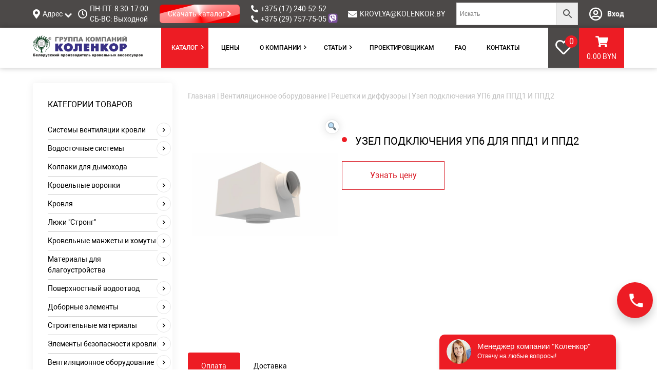

--- FILE ---
content_type: text/html; charset=UTF-8
request_url: https://kolenkor.by/product/uzel-podklyucheniya-up6-dlya-ppd1-i-ppd2/
body_size: 26345
content:
<!doctype html><html lang="ru-RU"><head><meta charset="UTF-8"><meta name="viewport" content="width=device-width, initial-scale=1"><link rel="profile" href="http://gmpg.org/xfn/11"> <script>document.documentElement.className = document.documentElement.className + ' yes-js js_active js'</script> <link media="all" href="https://kolenkor.by/wp-content/cache/autoptimize/css/autoptimize_6979e26185e4b5e64d60ed656b64d526.css" rel="stylesheet" /><title>Купить Узел подключения УП6 для ППД1 И ППД2 в Минске по цене производителя kolenkor.by</title><meta name="description" content="Узел подключения УП6 для ППД1 И ППД2 купить оптом и в розницу в Минске ✅ Самовывоз и доставка по Беларуси ✅ Наличный и безналичный расчет ✅ ☎ +375 (17) 240-52-52" /><meta name="robots" content="index, follow, max-snippet:-1, max-image-preview:large, max-video-preview:-1" /><link rel="canonical" href="https://kolenkor.by/product/uzel-podklyucheniya-up6-dlya-ppd1-i-ppd2/" /><meta property="og:locale" content="ru_RU" /><meta property="og:type" content="article" /><meta property="og:title" content="Купить Узел подключения УП6 для ППД1 И ППД2 в Минске по цене производителя kolenkor.by" /><meta property="og:description" content="Узел подключения УП6 для ППД1 И ППД2 купить оптом и в розницу в Минске ✅ Самовывоз и доставка по Беларуси ✅ Наличный и безналичный расчет ✅ ☎ +375 (17) 240-52-52" /><meta property="og:url" content="https://kolenkor.by/product/uzel-podklyucheniya-up6-dlya-ppd1-i-ppd2/" /><meta property="og:site_name" content="kolenkor.by" /><meta property="article:modified_time" content="2022-03-15T10:10:09+00:00" /><meta property="og:image" content="https://kolenkor.by/wp-content/uploads/2021/01/up6.jpg" /><meta property="og:image:width" content="1920" /><meta property="og:image:height" content="1080" /><meta name="twitter:card" content="summary_large_image" /> <script type="application/ld+json" class="yoast-schema-graph">{"@context":"https://schema.org","@graph":[{"@type":"Organization","@id":"https://kolenkor.by/#organization","name":"\u041a\u043e\u043b\u0435\u043d\u043a\u043e\u0440","url":"https://kolenkor.by/","sameAs":[],"logo":{"@type":"ImageObject","@id":"https://kolenkor.by/#logo","inLanguage":"ru-RU","url":"https://kolenkor.by/wp-content/uploads/2025/07/cropped-logotip-Kolenkor-kosdpiya-32x32-1.png","width":32,"height":32,"caption":"\u041a\u043e\u043b\u0435\u043d\u043a\u043e\u0440"},"image":{"@id":"https://kolenkor.by/#logo"}},{"@type":"WebSite","@id":"https://kolenkor.by/#website","url":"https://kolenkor.by/","name":"kolenkor.by","description":"\u0413\u0440\u0443\u043f\u043f\u0430 \u043a\u043e\u043c\u043f\u0430\u043d\u0438\u0439 \u00ab\u041a\u043e\u043b\u0435\u043d\u043a\u043e\u0440\u00bb","publisher":{"@id":"https://kolenkor.by/#organization"},"potentialAction":[{"@type":"SearchAction","target":"https://kolenkor.by/?s={search_term_string}","query-input":"required name=search_term_string"}],"inLanguage":"ru-RU"},{"@type":"ImageObject","@id":"https://kolenkor.by/product/uzel-podklyucheniya-up6-dlya-ppd1-i-ppd2/#primaryimage","inLanguage":"ru-RU","url":"https://kolenkor.by/wp-content/uploads/2021/01/up6.jpg","width":1920,"height":1080,"caption":"\u0423\u0417\u0415\u041b \u041f\u041e\u0414\u041a\u041b\u042e\u0427\u0415\u041d\u0418\u042f \u0423\u041f6 \u0414\u041b\u042f \u041f\u041f\u04141 \u0418 \u041f\u041f\u04142"},{"@type":"WebPage","@id":"https://kolenkor.by/product/uzel-podklyucheniya-up6-dlya-ppd1-i-ppd2/#webpage","url":"https://kolenkor.by/product/uzel-podklyucheniya-up6-dlya-ppd1-i-ppd2/","name":"\u041a\u0443\u043f\u0438\u0442\u044c \u0423\u0437\u0435\u043b \u043f\u043e\u0434\u043a\u043b\u044e\u0447\u0435\u043d\u0438\u044f \u0423\u041f6 \u0434\u043b\u044f \u041f\u041f\u04141 \u0418 \u041f\u041f\u04142 \u0432 \u041c\u0438\u043d\u0441\u043a\u0435 \u043f\u043e \u0446\u0435\u043d\u0435 \u043f\u0440\u043e\u0438\u0437\u0432\u043e\u0434\u0438\u0442\u0435\u043b\u044f kolenkor.by","isPartOf":{"@id":"https://kolenkor.by/#website"},"primaryImageOfPage":{"@id":"https://kolenkor.by/product/uzel-podklyucheniya-up6-dlya-ppd1-i-ppd2/#primaryimage"},"datePublished":"2021-01-14T11:04:18+00:00","dateModified":"2022-03-15T10:10:09+00:00","description":"\u0423\u0437\u0435\u043b \u043f\u043e\u0434\u043a\u043b\u044e\u0447\u0435\u043d\u0438\u044f \u0423\u041f6 \u0434\u043b\u044f \u041f\u041f\u04141 \u0418 \u041f\u041f\u04142 \u043a\u0443\u043f\u0438\u0442\u044c \u043e\u043f\u0442\u043e\u043c \u0438 \u0432 \u0440\u043e\u0437\u043d\u0438\u0446\u0443 \u0432 \u041c\u0438\u043d\u0441\u043a\u0435 \u2705 \u0421\u0430\u043c\u043e\u0432\u044b\u0432\u043e\u0437 \u0438 \u0434\u043e\u0441\u0442\u0430\u0432\u043a\u0430 \u043f\u043e \u0411\u0435\u043b\u0430\u0440\u0443\u0441\u0438 \u2705 \u041d\u0430\u043b\u0438\u0447\u043d\u044b\u0439 \u0438 \u0431\u0435\u0437\u043d\u0430\u043b\u0438\u0447\u043d\u044b\u0439 \u0440\u0430\u0441\u0447\u0435\u0442 \u2705 \u260e +375 (17) 240-52-52","breadcrumb":{"@id":"https://kolenkor.by/product/uzel-podklyucheniya-up6-dlya-ppd1-i-ppd2/#breadcrumb"},"inLanguage":"ru-RU","potentialAction":[{"@type":"ReadAction","target":["https://kolenkor.by/product/uzel-podklyucheniya-up6-dlya-ppd1-i-ppd2/"]}]},{"@type":"BreadcrumbList","@id":"https://kolenkor.by/product/uzel-podklyucheniya-up6-dlya-ppd1-i-ppd2/#breadcrumb","itemListElement":[{"@type":"ListItem","position":1,"item":{"@type":"WebPage","@id":"https://kolenkor.by/","url":"https://kolenkor.by/","name":"\u0413\u043b\u0430\u0432\u043d\u0430\u044f"}},{"@type":"ListItem","position":2,"item":{"@type":"WebPage","@id":"https://kolenkor.by/shop/","url":"https://kolenkor.by/shop/","name":"\u041a\u0430\u0442\u0430\u043b\u043e\u0433"}},{"@type":"ListItem","position":3,"item":{"@type":"WebPage","@id":"https://kolenkor.by/product/uzel-podklyucheniya-up6-dlya-ppd1-i-ppd2/","url":"https://kolenkor.by/product/uzel-podklyucheniya-up6-dlya-ppd1-i-ppd2/","name":"\u0423\u0437\u0435\u043b \u043f\u043e\u0434\u043a\u043b\u044e\u0447\u0435\u043d\u0438\u044f \u0423\u041f6 \u0434\u043b\u044f \u041f\u041f\u04141 \u0418 \u041f\u041f\u04142"}}]}]}</script> <link rel='dns-prefetch' href='//code.jquery.com' /><link rel='dns-prefetch' href='//cdnjs.cloudflare.com' /><link rel='dns-prefetch' href='//s.w.org' /><link rel="alternate" type="application/rss+xml" title="kolenkor.by &raquo; Лента" href="https://kolenkor.by/feed/" /><link rel="alternate" type="application/rss+xml" title="kolenkor.by &raquo; Лента комментариев" href="https://kolenkor.by/comments/feed/" /> <script type="text/javascript">window._wpemojiSettings = {"baseUrl":"https:\/\/s.w.org\/images\/core\/emoji\/13.0.0\/72x72\/","ext":".png","svgUrl":"https:\/\/s.w.org\/images\/core\/emoji\/13.0.0\/svg\/","svgExt":".svg","source":{"concatemoji":"https:\/\/kolenkor.by\/wp-includes\/js\/wp-emoji-release.min.js?ver=5.5.17"}};
			!function(e,a,t){var n,r,o,i=a.createElement("canvas"),p=i.getContext&&i.getContext("2d");function s(e,t){var a=String.fromCharCode;p.clearRect(0,0,i.width,i.height),p.fillText(a.apply(this,e),0,0);e=i.toDataURL();return p.clearRect(0,0,i.width,i.height),p.fillText(a.apply(this,t),0,0),e===i.toDataURL()}function c(e){var t=a.createElement("script");t.src=e,t.defer=t.type="text/javascript",a.getElementsByTagName("head")[0].appendChild(t)}for(o=Array("flag","emoji"),t.supports={everything:!0,everythingExceptFlag:!0},r=0;r<o.length;r++)t.supports[o[r]]=function(e){if(!p||!p.fillText)return!1;switch(p.textBaseline="top",p.font="600 32px Arial",e){case"flag":return s([127987,65039,8205,9895,65039],[127987,65039,8203,9895,65039])?!1:!s([55356,56826,55356,56819],[55356,56826,8203,55356,56819])&&!s([55356,57332,56128,56423,56128,56418,56128,56421,56128,56430,56128,56423,56128,56447],[55356,57332,8203,56128,56423,8203,56128,56418,8203,56128,56421,8203,56128,56430,8203,56128,56423,8203,56128,56447]);case"emoji":return!s([55357,56424,8205,55356,57212],[55357,56424,8203,55356,57212])}return!1}(o[r]),t.supports.everything=t.supports.everything&&t.supports[o[r]],"flag"!==o[r]&&(t.supports.everythingExceptFlag=t.supports.everythingExceptFlag&&t.supports[o[r]]);t.supports.everythingExceptFlag=t.supports.everythingExceptFlag&&!t.supports.flag,t.DOMReady=!1,t.readyCallback=function(){t.DOMReady=!0},t.supports.everything||(n=function(){t.readyCallback()},a.addEventListener?(a.addEventListener("DOMContentLoaded",n,!1),e.addEventListener("load",n,!1)):(e.attachEvent("onload",n),a.attachEvent("onreadystatechange",function(){"complete"===a.readyState&&t.readyCallback()})),(n=t.source||{}).concatemoji?c(n.concatemoji):n.wpemoji&&n.twemoji&&(c(n.twemoji),c(n.wpemoji)))}(window,document,window._wpemojiSettings);</script> <link rel='stylesheet' id='dashicons-css'  href='https://kolenkor.by/wp-includes/css/dashicons.min.css?ver=5.5.17' type='text/css' media='all' /> <script type='text/javascript' src='https://code.jquery.com/jquery-3.5.1.min.js?ver=5.5.17' id='jquery-js'></script> <link rel="https://api.w.org/" href="https://kolenkor.by/wp-json/" /><link rel="alternate" type="application/json" href="https://kolenkor.by/wp-json/wp/v2/product/3537" /><link rel="EditURI" type="application/rsd+xml" title="RSD" href="https://kolenkor.by/xmlrpc.php?rsd" /><link rel="wlwmanifest" type="application/wlwmanifest+xml" href="https://kolenkor.by/wp-includes/wlwmanifest.xml" /><meta name="generator" content="WordPress 5.5.17" /><meta name="generator" content="WooCommerce 4.6.5" /><link rel='shortlink' href='https://kolenkor.by/?p=3537' /><link rel="alternate" type="application/json+oembed" href="https://kolenkor.by/wp-json/oembed/1.0/embed?url=https%3A%2F%2Fkolenkor.by%2Fproduct%2Fuzel-podklyucheniya-up6-dlya-ppd1-i-ppd2%2F" /><link rel="alternate" type="text/xml+oembed" href="https://kolenkor.by/wp-json/oembed/1.0/embed?url=https%3A%2F%2Fkolenkor.by%2Fproduct%2Fuzel-podklyucheniya-up6-dlya-ppd1-i-ppd2%2F&#038;format=xml" /> <script type="application/ld+json">{
          "@context": "https://schema.org",
          "@type": "Organization",
          "name": "Группа компаний «Коленкор»",
          "url": "https://kolenkor.by/",
          "logo": "https://kolenkor.by/wp-content/uploads/2020/11/logotip-Kolenkor-kosdpiya.png",
          "description": "Компания «Коленкор» специализируется на оптовой и розничной торговле строительными материалами кровельного профиля и водосточных систем. Обслуживаем корпоративных клиентов и частных лиц. Самовывоз, быстрая доставка по Минску. ☎ +375 (17) 240-52-52",
          "address": {
            "@type": "PostalAddress",
            "streetAddress": "ул. Машиностроителей, 9А-2д",
            "addressLocality": "Минск",
            "addressRegion": "Минская область",
            "postalCode": "220000",
            "addressCountry": "BY"
          },
          "contactPoint": {
            "@type": "ContactPoint",
            "telephone": "+375172405252",
            "contactType": "customer service",
            "areaServed": "BY",
            "availableLanguage": ["ru"]
          }
        }</script> <script type="application/ld+json">{
          "@context": "https://schema.org",
          "@type": "BreadcrumbList",
          "itemListElement": [
    {
        "@type": "ListItem",
        "position": 1,
        "name": "Узел подключения УП6 для ППД1 И ППД2",
        "item": "https://kolenkor.by/product/uzel-podklyucheniya-up6-dlya-ppd1-i-ppd2/"
    }
]        }</script> <script type="application/ld+json">{
          "@context": "https://schema.org/",
          "@type": "Product",
          "name": "Узел подключения УП6 для ППД1 И ППД2",
          "image": [
            "https://kolenkor.by/wp-content/uploads/2021/01/up6.jpg"
          ],
          "description": "",
          "sku": "a255c3418732",
          "mpn": "3537",
          "brand": {
            "@type": "Thing",
            "name": "Коленкор"
          },
          "offers": {
            "@type": "Offer",
            "url": "https://kolenkor.by/product/uzel-podklyucheniya-up6-dlya-ppd1-i-ppd2/",
            "priceCurrency": "BYN",
            "price": "",
            "priceValidUntil": "2027-01-21",
            "itemCondition": "https://schema.org/NewCondition",
            "availability": "https://schema.org/InStock",
            "seller": {
              "@type": "Organization",
              "name": "Коленкор"
            }
          }
        }</script> <noscript><style>.woocommerce-product-gallery{ opacity: 1 !important; }</style></noscript> <script type="text/javascript">var buyone_ajax = {"ajaxurl":"https:\/\/kolenkor.by\/wp-admin\/admin-ajax.php","variation":0,"tel_mask":"+375 (99) 999-99-99","work_mode":0,"success_action":3,"after_submit_form":"\u0417\u0430\u044f\u0432\u043a\u0430 \u0443\u0441\u043f\u0435\u0448\u043d\u043e \u0437\u0430\u043f\u043e\u043b\u043d\u0435\u043d\u0430. \u0421\u043f\u0430\u0441\u0438\u0431\u043e \u0437\u0430 \u0437\u0430\u043a\u0430\u0437! \u041d\u0430\u0448 \u043c\u0435\u043d\u0435\u0434\u0436\u0435\u0440 \u0441\u0432\u044f\u0436\u0435\u0442\u0441\u044f \u0441 \u0412\u0430\u043c\u0438 \u0432 \u0431\u043b\u0438\u0436\u0430\u0439\u0448\u0435\u0435 \u0432\u0440\u0435\u043c\u044f."};</script> <link rel="icon" href="https://kolenkor.by/wp-content/uploads/2020/12/cropped-logotip-Kolenkor-kosdpiya-32x32.png" sizes="32x32" /><link rel="icon" href="https://kolenkor.by/wp-content/uploads/2020/12/cropped-logotip-Kolenkor-kosdpiya-192x192.png" sizes="192x192" /><link rel="apple-touch-icon" href="https://kolenkor.by/wp-content/uploads/2020/12/cropped-logotip-Kolenkor-kosdpiya-180x180.png" /><meta name="msapplication-TileImage" content="https://kolenkor.by/wp-content/uploads/2020/12/cropped-logotip-Kolenkor-kosdpiya-270x270.png" /></head><body class="product-template-default single single-product postid-3537 theme-new-wecan-theme woocommerce woocommerce-page woocommerce-no-js woocommerce-active"><div id="page" class="site"><header id="masthead" class="site-header"><div id="page" class="site"><div class="header-wrapper-other"><div class="header_top"><div class="container"><div class="header-left-top"><div class="header_adress"> <i class="fas fa-map-marker-alt"></i><div class="header_worktime_btn">Адрес</div><div class="header-adress-sidebar"> <a href="/kontakty/#map-box">г.Минск, ул.Машиностроителей, 9А-2д. Склад (отгрузка товаров): Выписка ТН, ТТН и отгрузка товаров пр-т Партизанский, 168, склад №7</a></div></div><div class="header_worktime"> <i class="far fa-clock"></i><p>ПН-ПТ: 8:30-17:00<br /> СБ-ВС: Выходной</p></div></div><div class="header-center-top"> <a href="/wp-content/uploads/2025/08/Katalog-New-2025.pdf" class="download-catalog" download>Скачать каталог <i class="fas fa-chevron-right"></i></a></div><div class="header-mid-top"><div class="header-right__tel"><div class="header_phone_block"><div class="header_phone"> <i class="fas fa-phone-alt"></i> <a href="tel:+375 (17) 240-52-52"> +375 (17) 240-52-52 </a></div><div class="header_phone"> <i class="fas fa-phone-alt"></i> <a href="tel:+375 (29) 757-75-05"> +375 (29) 757-75-05 </a> <noscript><img src="/wp-content/themes/wecan-theme/img/viber2.png" alt="viber" class="viber_img"></noscript><img src='data:image/svg+xml,%3Csvg%20xmlns=%22http://www.w3.org/2000/svg%22%20viewBox=%220%200%20210%20140%22%3E%3C/svg%3E' data-src="/wp-content/themes/wecan-theme/img/viber2.png" alt="viber" class="lazyload viber_img"></div></div><div class="header_mail"> <i class="fas fa-envelope"></i> <a href="mailto:KROVLYA@KOLENKOR.BY"> KROVLYA@KOLENKOR.BY </a></div></div></div><div class="header-search"><div class="header-search-image"> <i class="fas fa-search"></i></div><div class="header-search-sidebar"><div class="aws-container" data-url="/?wc-ajax=aws_action" data-siteurl="https://kolenkor.by" data-lang="" data-show-loader="true" data-show-more="true" data-show-page="true" data-show-clear="true" data-mobile-screen="false" data-use-analytics="false" data-min-chars="1" data-buttons-order="2" data-is-mobile="false" data-page-id="3537" data-tax="" ><form class="aws-search-form" action="https://kolenkor.by/" method="get" role="search" ><div class="aws-wrapper"><input  type="search" name="s" value="" class="aws-search-field" placeholder="Искать" autocomplete="off" /><input type="hidden" name="post_type" value="product"><input type="hidden" name="type_aws" value="true"><div class="aws-search-clear"><span>×</span></div><div class="aws-loader"></div></div><div class="aws-search-btn aws-form-btn"><span class="aws-search-btn_icon"><svg focusable="false" xmlns="http://www.w3.org/2000/svg" viewBox="0 0 24 24" width="24px"><path d="M15.5 14h-.79l-.28-.27C15.41 12.59 16 11.11 16 9.5 16 5.91 13.09 3 9.5 3S3 5.91 3 9.5 5.91 16 9.5 16c1.61 0 3.09-.59 4.23-1.57l.27.28v.79l5 4.99L20.49 19l-4.99-5zm-6 0C7.01 14 5 11.99 5 9.5S7.01 5 9.5 5 14 7.01 14 9.5 11.99 14 9.5 14z"></path></svg></span></div></form></div></div></div><div class="header-right-top"><div class="header-login"> <i class="far fa-user-circle"></i> <a href="/my-account/"><strong>Вход</strong></a></div></div></div></div><div class="header_bottom"><div class="container"><div class="logo"> <a href="/"> <noscript><img src="https://kolenkor.by/wp-content/uploads/2020/11/logotip-Kolenkor-kosdpiya.png" alt="лого"></noscript><img class="lazyload" src='data:image/svg+xml,%3Csvg%20xmlns=%22http://www.w3.org/2000/svg%22%20viewBox=%220%200%20210%20140%22%3E%3C/svg%3E' data-src="https://kolenkor.by/wp-content/uploads/2020/11/logotip-Kolenkor-kosdpiya.png" alt="лого"> </a></div><nav id="site-navigation" class="main-navigation"><div class="menu-menyu-v-shapke-nizhnee-container"><ul id="header_menu_bottom" class="menu"><li id="menu-item-197" class="top-menu-catalog menu-item menu-item-type-post_type menu-item-object-page menu-item-has-children current_page_parent menu-item-197"><a href="https://kolenkor.by/shop/">Каталог</a><ul class="sub-menu"><li id="menu-item-3580" class="menu-item menu-item-type-taxonomy menu-item-object-product_cat current-product-ancestor menu-item-has-children menu-item-3580"><a href="https://kolenkor.by/product-category/ventilyatsionnoe-oborudovanie/">Вентиляционное оборудование</a><ul class="sub-menu"><li id="menu-item-3581" class="menu-item menu-item-type-taxonomy menu-item-object-product_cat menu-item-3581"><a href="https://kolenkor.by/product-category/ventilyatsionnoe-oborudovanie/vozduhovody-i-fasonnye-chasti/">Воздуховоды и фасонные части</a></li><li id="menu-item-3582" class="menu-item menu-item-type-taxonomy menu-item-object-product_cat menu-item-3582"><a href="https://kolenkor.by/product-category/ventilyatsionnoe-oborudovanie/vozduhoraspredeliteli/">Воздухораспределители</a></li><li id="menu-item-3583" class="menu-item menu-item-type-taxonomy menu-item-object-product_cat menu-item-3583"><a href="https://kolenkor.by/product-category/ventilyatsionnoe-oborudovanie/kanalnye-filtry/">Канальные фильтры</a></li><li id="menu-item-3584" class="menu-item menu-item-type-taxonomy menu-item-object-product_cat menu-item-3584"><a href="https://kolenkor.by/product-category/ventilyatsionnoe-oborudovanie/klapany-i-zaslonki/">Клапаны и заслонки</a></li><li id="menu-item-3585" class="menu-item menu-item-type-taxonomy menu-item-object-product_cat current-product-ancestor current-menu-parent current-product-parent menu-item-3585"><a href="https://kolenkor.by/product-category/ventilyatsionnoe-oborudovanie/reshetki-i-diffuzory/">Решетки и диффузоры</a></li><li id="menu-item-3586" class="menu-item menu-item-type-taxonomy menu-item-object-product_cat menu-item-3586"><a href="https://kolenkor.by/product-category/ventilyatsionnoe-oborudovanie/uzly-ventilyatsionnyh-shaht/">Узлы вентиляционных шахт</a></li><li id="menu-item-3587" class="menu-item menu-item-type-taxonomy menu-item-object-product_cat menu-item-3587"><a href="https://kolenkor.by/product-category/ventilyatsionnoe-oborudovanie/filtry-absolyutnoj-ochistki-hepa/">Фильтры абсолютной очистки HEPA</a></li><li id="menu-item-3588" class="menu-item menu-item-type-taxonomy menu-item-object-product_cat menu-item-3588"><a href="https://kolenkor.by/product-category/ventilyatsionnoe-oborudovanie/shumoglushiteli/">Шумоглушители</a></li></ul></li><li id="menu-item-2895" class="menu-item menu-item-type-taxonomy menu-item-object-product_cat menu-item-has-children menu-item-2895"><a href="https://kolenkor.by/product-category/vodostochnye-sistemy/">Водосточные системы</a><ul class="sub-menu"><li id="menu-item-2896" class="menu-item menu-item-type-taxonomy menu-item-object-product_cat menu-item-2896"><a href="https://kolenkor.by/product-category/vodostochnye-sistemy/vodostochnye-sistemy-kruglogo-secheniya/">Водосточные системы круглого сечения</a></li><li id="menu-item-2897" class="menu-item menu-item-type-taxonomy menu-item-object-product_cat menu-item-2897"><a href="https://kolenkor.by/product-category/vodostochnye-sistemy/vodostochnye-sistemy-pryamougolnogo-secheniya/">Водосточные системы прямоугольного сечения</a></li><li id="menu-item-2898" class="menu-item menu-item-type-taxonomy menu-item-object-product_cat menu-item-2898"><a href="https://kolenkor.by/product-category/vodostochnye-sistemy/plastikovaya-vodostochnaya-sistema-polivent/">Пластиковая водосточная система POLIVENT</a></li></ul></li><li id="menu-item-2899" class="menu-item menu-item-type-taxonomy menu-item-object-product_cat menu-item-has-children menu-item-2899"><a href="https://kolenkor.by/product-category/dobornye-elementy/">Доборные элементы</a><ul class="sub-menu"><li id="menu-item-2900" class="menu-item menu-item-type-taxonomy menu-item-object-product_cat menu-item-2900"><a href="https://kolenkor.by/product-category/dobornye-elementy/aksessuary-k-sajdingu/">Аксессуары к сайдингу</a></li><li id="menu-item-2901" class="menu-item menu-item-type-taxonomy menu-item-object-product_cat menu-item-2901"><a href="https://kolenkor.by/product-category/dobornye-elementy/profilirovannye-izdeliya-dobornye-elementy/">Профилированные изделия</a></li></ul></li><li id="menu-item-2902" class="menu-item menu-item-type-taxonomy menu-item-object-product_cat menu-item-2902"><a href="https://kolenkor.by/product-category/kolpaki-dlya-dymohoda/">Колпаки для дымохода</a></li><li id="menu-item-2903" class="menu-item menu-item-type-taxonomy menu-item-object-product_cat menu-item-has-children menu-item-2903"><a href="https://kolenkor.by/product-category/krovelnye-voronki/">Кровельные воронки</a><ul class="sub-menu"><li id="menu-item-2904" class="menu-item menu-item-type-taxonomy menu-item-object-product_cat menu-item-2904"><a href="https://kolenkor.by/product-category/krovelnye-voronki/dopolnitelnye-elementy-k-voronkam-livnestoka/">Дополнительные элементы к воронкам ливнестока</a></li><li id="menu-item-2905" class="menu-item menu-item-type-taxonomy menu-item-object-product_cat menu-item-2905"><a href="https://kolenkor.by/product-category/krovelnye-voronki/krovelnye-bokovye-voronki/">Кровельные боковые воронки</a></li><li id="menu-item-2906" class="menu-item menu-item-type-taxonomy menu-item-object-product_cat menu-item-2906"><a href="https://kolenkor.by/product-category/krovelnye-voronki/krovelnye-voronki-polipropilen/">Кровельные воронки полипропилен</a></li><li id="menu-item-2907" class="menu-item menu-item-type-taxonomy menu-item-object-product_cat menu-item-2907"><a href="https://kolenkor.by/product-category/krovelnye-voronki/krovelnye-chugunnye-voronki/">Кровельные чугунные воронки</a></li><li id="menu-item-5156" class="menu-item menu-item-type-taxonomy menu-item-object-product_cat menu-item-5156"><a href="https://kolenkor.by/product-category/krovelnye-voronki/krovelnye-voronki-pp-dlya-ekspluatiruemoj-i-neekspluatiruemoj-krovli/">Кровельные воронки ПП для эксплуатируемой и неэксплуатируемой кровли</a></li><li id="menu-item-5155" class="menu-item menu-item-type-taxonomy menu-item-object-product_cat menu-item-5155"><a href="https://kolenkor.by/product-category/krovelnye-voronki/voronki-dlya-nebolshih-po-ploshhadi-ploskih-krovel-dlya-balkonov/">Воронки для небольших по площади плоских кровель (для балконов)</a></li></ul></li><li id="menu-item-5254" class="menu-item menu-item-type-taxonomy menu-item-object-product_cat menu-item-has-children menu-item-5254"><a href="https://kolenkor.by/product-category/inzhenernaya-santehnika/">Инженерная сантехника</a><ul class="sub-menu"><li id="menu-item-5157" class="menu-item menu-item-type-taxonomy menu-item-object-product_cat menu-item-5157"><a href="https://kolenkor.by/product-category/inzhenernaya-santehnika/trapy-dlya-balkonov-i-terass/">Трапы для балконов и терасс</a></li><li id="menu-item-5158" class="menu-item menu-item-type-taxonomy menu-item-object-product_cat menu-item-5158"><a href="https://kolenkor.by/product-category/inzhenernaya-santehnika/trapy-dlya-vnutrennih-pomeshhenij/">Трапы для внутренних помещений</a></li><li id="menu-item-5159" class="menu-item menu-item-type-taxonomy menu-item-object-product_cat menu-item-5159"><a href="https://kolenkor.by/product-category/inzhenernaya-santehnika/bolshie-trapy-dlya-stilobatov-dvorov-avtostoyanok/">Большие трапы для стилобатов, дворов, автостоянок</a></li></ul></li><li id="menu-item-2908" class="menu-item menu-item-type-taxonomy menu-item-object-product_cat menu-item-has-children menu-item-2908"><a href="https://kolenkor.by/product-category/krovelnye-manzhety-i-homuty/">Кровельные манжеты и хомуты</a><ul class="sub-menu"><li id="menu-item-2921" class="menu-item menu-item-type-taxonomy menu-item-object-product_cat menu-item-2921"><a href="https://kolenkor.by/product-category/krovelnye-manzhety-i-homuty/pryamye-manzhety/">Прямые манжеты (ЭПДМ-резина)</a></li><li id="menu-item-2922" class="menu-item menu-item-type-taxonomy menu-item-object-product_cat menu-item-2922"><a href="https://kolenkor.by/product-category/krovelnye-manzhety-i-homuty/uglovye-manzhety-epdm-rezina/">Угловые манжеты (ЭПДМ-резина)</a></li><li id="menu-item-2923" class="menu-item menu-item-type-taxonomy menu-item-object-product_cat menu-item-2923"><a href="https://kolenkor.by/product-category/krovelnye-manzhety-i-homuty/homuty/">Хомуты</a></li></ul></li><li id="menu-item-2909" class="menu-item menu-item-type-taxonomy menu-item-object-product_cat menu-item-has-children menu-item-2909"><a href="https://kolenkor.by/product-category/krovlya/">Кровля</a><ul class="sub-menu"><li id="menu-item-2910" class="menu-item menu-item-type-taxonomy menu-item-object-product_cat menu-item-2910"><a href="https://kolenkor.by/product-category/krovlya/list-ploskij/">Лист плоский</a></li><li id="menu-item-2911" class="menu-item menu-item-type-taxonomy menu-item-object-product_cat menu-item-2911"><a href="https://kolenkor.by/product-category/krovlya/metallocherepitsa/">Металлочерепица</a></li><li id="menu-item-2912" class="menu-item menu-item-type-taxonomy menu-item-object-product_cat menu-item-2912"><a href="https://kolenkor.by/product-category/krovlya/profnastil/">Профнастил</a></li></ul></li><li id="menu-item-2913" class="menu-item menu-item-type-taxonomy menu-item-object-product_cat menu-item-has-children menu-item-2913"><a href="https://kolenkor.by/product-category/lyuki-strong/">Люки &#8220;Стронг&#8221;</a><ul class="sub-menu"><li id="menu-item-2914" class="menu-item menu-item-type-taxonomy menu-item-object-product_cat menu-item-2914"><a href="https://kolenkor.by/product-category/lyuki-strong/lyuk-napolnyj-strong/">Люк напольный &#8220;Стронг&#8221;</a></li><li id="menu-item-2915" class="menu-item menu-item-type-taxonomy menu-item-object-product_cat menu-item-2915"><a href="https://kolenkor.by/product-category/lyuki-strong/lyuk-pod-plitku-strong-s/">Люк под плитку &#8220;Стронг&#8221;-S</a></li></ul></li><li id="menu-item-2916" class="menu-item menu-item-type-taxonomy menu-item-object-product_cat menu-item-has-children menu-item-2916"><a href="https://kolenkor.by/product-category/materialy-dlya-blagoustrojstva/">Материалы для благоустройства</a><ul class="sub-menu"><li id="menu-item-2917" class="menu-item menu-item-type-taxonomy menu-item-object-product_cat menu-item-2917"><a href="https://kolenkor.by/product-category/materialy-dlya-blagoustrojstva/bordyury-kanta-i-gazonnye-reshetki/">Бордюры канта и газонные решетки</a></li><li id="menu-item-2918" class="menu-item menu-item-type-taxonomy menu-item-object-product_cat menu-item-2918"><a href="https://kolenkor.by/product-category/materialy-dlya-blagoustrojstva/lyuki-plastikovye-chugunnye/">Люки пластиковые, чугунные</a></li></ul></li><li id="menu-item-2919" class="menu-item menu-item-type-taxonomy menu-item-object-product_cat menu-item-has-children menu-item-2919"><a href="https://kolenkor.by/product-category/poverhnostnyj-vodootvod/">Поверхностный водоотвод</a><ul class="sub-menu"><li id="menu-item-2920" class="menu-item menu-item-type-taxonomy menu-item-object-product_cat menu-item-2920"><a href="https://kolenkor.by/product-category/poverhnostnyj-vodootvod/linejnyj-vodootvod/">Линейный водоотвод</a></li><li id="menu-item-2924" class="menu-item menu-item-type-taxonomy menu-item-object-product_cat menu-item-2924"><a href="https://kolenkor.by/product-category/poverhnostnyj-vodootvod/tochechnyj-vodootvod/">Точечный водоотвод</a></li></ul></li><li id="menu-item-2929" class="menu-item menu-item-type-taxonomy menu-item-object-product_cat menu-item-has-children menu-item-2929"><a href="https://kolenkor.by/product-category/sistemy-ventilyatsii-krovli/">Системы вентиляции кровли</a><ul class="sub-menu"><li id="menu-item-4791" class="menu-item menu-item-type-taxonomy menu-item-object-product_cat menu-item-4791"><a href="https://kolenkor.by/product-category/sistemy-ventilyatsii-krovli/sistemy-ventilyatsii-ploskoj-krovli/">Системы вентиляции плоской кровли</a></li><li id="menu-item-2928" class="menu-item menu-item-type-taxonomy menu-item-object-product_cat menu-item-2928"><a href="https://kolenkor.by/product-category/sistemy-ventilyatsii-krovli/deflektor-tipa-tsagi/">Дефлектор типа Цаги</a></li><li id="menu-item-2927" class="menu-item menu-item-type-taxonomy menu-item-object-product_cat menu-item-2927"><a href="https://kolenkor.by/product-category/sistemy-ventilyatsii-krovli/ventilyatsonnye-turbodeflektory/">Вентиляцонные турбодефлекторы Vic Turbo</a></li><li id="menu-item-2926" class="menu-item menu-item-type-taxonomy menu-item-object-product_cat menu-item-2926"><a href="https://kolenkor.by/product-category/sistemy-ventilyatsii-krovli/ventilyatsiya-vic-air/">Вентиляция Vic Air</a></li></ul></li><li id="menu-item-2930" class="menu-item menu-item-type-taxonomy menu-item-object-product_cat menu-item-has-children menu-item-2930"><a href="https://kolenkor.by/product-category/stroitelnye-materialy/">Строительные материалы</a><ul class="sub-menu"><li id="menu-item-2931" class="menu-item menu-item-type-taxonomy menu-item-object-product_cat menu-item-2931"><a href="https://kolenkor.by/product-category/stroitelnye-materialy/mastiki-i-prajmery/">Мастики и праймеры</a></li><li id="menu-item-2932" class="menu-item menu-item-type-taxonomy menu-item-object-product_cat menu-item-2932"><a href="https://kolenkor.by/product-category/stroitelnye-materialy/paro-gidroizolyatsiya/">Паро-гидроизоляция</a></li><li id="menu-item-2933" class="menu-item menu-item-type-taxonomy menu-item-object-product_cat menu-item-2933"><a href="https://kolenkor.by/product-category/stroitelnye-materialy/rulonnyj-material/">Рулонный материал</a></li><li id="menu-item-2934" class="menu-item menu-item-type-taxonomy menu-item-object-product_cat menu-item-2934"><a href="https://kolenkor.by/product-category/stroitelnye-materialy/suhie-stroitelnye-smesi/">Сухие строительные смеси</a></li><li id="menu-item-2935" class="menu-item menu-item-type-taxonomy menu-item-object-product_cat menu-item-2935"><a href="https://kolenkor.by/product-category/stroitelnye-materialy/uteplenie-i-izolyatsiya/">Утепление и изоляция</a></li></ul></li><li id="menu-item-2936" class="menu-item menu-item-type-taxonomy menu-item-object-product_cat menu-item-has-children menu-item-2936"><a href="https://kolenkor.by/product-category/elementy-bezopasnosti-krovli/">Элементы безопасности кровли</a><ul class="sub-menu"><li id="menu-item-2937" class="menu-item menu-item-type-taxonomy menu-item-object-product_cat menu-item-2937"><a href="https://kolenkor.by/product-category/elementy-bezopasnosti-krovli/kronshtejny/">Кронштейны</a></li><li id="menu-item-2938" class="menu-item menu-item-type-taxonomy menu-item-object-product_cat menu-item-2938"><a href="https://kolenkor.by/product-category/elementy-bezopasnosti-krovli/lestnitsy/">Лестницы</a></li><li id="menu-item-2939" class="menu-item menu-item-type-taxonomy menu-item-object-product_cat menu-item-2939"><a href="https://kolenkor.by/product-category/elementy-bezopasnosti-krovli/mostiki-perehodnye/">Мостики переходные</a></li><li id="menu-item-2940" class="menu-item menu-item-type-taxonomy menu-item-object-product_cat menu-item-2940"><a href="https://kolenkor.by/product-category/elementy-bezopasnosti-krovli/snegozaderzhateli/">Снегозадержатели</a></li><li id="menu-item-2941" class="menu-item menu-item-type-taxonomy menu-item-object-product_cat menu-item-2941"><a href="https://kolenkor.by/product-category/elementy-bezopasnosti-krovli/elementy-bezopasnosti-dlya-ploskih-krovel-ebpk/">Элементы безопасности для плоских кровель (ЭБПК)</a></li><li id="menu-item-2942" class="menu-item menu-item-type-taxonomy menu-item-object-product_cat menu-item-2942"><a href="https://kolenkor.by/product-category/elementy-bezopasnosti-krovli/elementy-bezopasnosti-dlya-skatnyh-krovel-ebsk/">Элементы безопасности для скатных кровель (ЭБСК)</a></li></ul></li></ul></li><li id="menu-item-463" class="menu-item menu-item-type-post_type menu-item-object-page menu-item-463"><a href="https://kolenkor.by/tseny/">Цены</a></li><li id="menu-item-412" class="menu-item menu-item-type-post_type menu-item-object-page menu-item-has-children menu-item-412"><a href="https://kolenkor.by/o-kompanii/">О компании</a><ul class="sub-menu"><li id="menu-item-414" class="menu-item menu-item-type-post_type menu-item-object-page menu-item-414"><a href="https://kolenkor.by/oplata-i-dostavka/">Оплата и доставка</a></li><li id="menu-item-426" class="menu-item menu-item-type-post_type menu-item-object-page menu-item-426"><a href="https://kolenkor.by/sotrudnichestvo/">Сотрудничество</a></li><li id="menu-item-453" class="menu-item menu-item-type-post_type menu-item-object-page menu-item-453"><a href="https://kolenkor.by/vakansii/">Вакансии</a></li><li id="menu-item-470" class="menu-item menu-item-type-post_type menu-item-object-page menu-item-470"><a href="https://kolenkor.by/litsenzii-i-sertifikaty/">Лицензии и сертификаты</a></li><li id="menu-item-471" class="menu-item menu-item-type-post_type menu-item-object-page menu-item-471"><a href="https://kolenkor.by/nashi-sotrudniki/">Наши сотрудники</a></li><li id="menu-item-438" class="menu-item menu-item-type-post_type menu-item-object-page menu-item-438"><a href="https://kolenkor.by/rekvizity/">Реквизиты</a></li><li id="menu-item-429" class="menu-item menu-item-type-post_type menu-item-object-page menu-item-429"><a href="https://kolenkor.by/otzyvy-nashikh-klientov/">Отзывы наших клиентов</a></li></ul></li><li id="menu-item-559" class="menu-item menu-item-type-taxonomy menu-item-object-category menu-item-has-children menu-item-559"><a href="https://kolenkor.by/category/stati/">Статьи</a><ul class="sub-menu"><li id="menu-item-568" class="menu-item menu-item-type-taxonomy menu-item-object-category menu-item-568"><a href="https://kolenkor.by/category/stati/poleznaya-informatsiya/">Полезная информация</a></li><li id="menu-item-569" class="menu-item menu-item-type-taxonomy menu-item-object-category menu-item-569"><a href="https://kolenkor.by/category/stati/instrkutsii/">Инструкции по монтажу</a></li><li id="menu-item-570" class="menu-item menu-item-type-taxonomy menu-item-object-category menu-item-570"><a href="https://kolenkor.by/category/stati/proektirovshhikam/">Документация проектировщикам</a></li></ul></li><li id="menu-item-3431" class="menu-item menu-item-type-post_type menu-item-object-post menu-item-3431"><a href="https://kolenkor.by/stati/proektirovshhikam/chertezhi-avtokad/">Проектировщикам</a></li><li id="menu-item-545" class="menu-item menu-item-type-post_type menu-item-object-page menu-item-545"><a href="https://kolenkor.by/voprosy-i-otvety/">FAQ</a></li><li id="menu-item-211" class="menu-item menu-item-type-post_type menu-item-object-page menu-item-211"><a href="https://kolenkor.by/kontakty/">Контакты</a></li></ul></div></nav><div class="header_caw"><div class="main-wishlist"> <a href="https://kolenkor.by/wishlist/"> <span class="yith-wcwl-items-count"> <i class="far fa-heart"></i><div class="header-top__wishlist_counter"> 0</div> </span> </a></div> <a class="main_cart" href="https://kolenkor.by/checkout/"><div class="main_cart_img"> <i class="fas fa-shopping-cart"></i></div><div class="main_price"><div class="basket-btn basket-btn_fixed-xs"> <span class="basket-btn__counter"><span class="woocommerce-Price-amount amount"><bdi>0.00&nbsp;<span class="woocommerce-Price-currencySymbol">BYN</span></bdi></span></span></div></div> </a></div></div></div></div><div class="mobile-menu-block"><div class="mobile_header"><div class="main-cart"><div class="cart-img"> <a href="https://kolenkor.by/checkout/"><noscript><img src="/wp-content/themes/wecan-theme/img/smart-cart01.png" alt="smart-cart"></noscript><img class="lazyload" src='data:image/svg+xml,%3Csvg%20xmlns=%22http://www.w3.org/2000/svg%22%20viewBox=%220%200%20210%20140%22%3E%3C/svg%3E' data-src="/wp-content/themes/wecan-theme/img/smart-cart01.png" alt="smart-cart"></a></div><div><div class="in-cart-main"> <a href="https://kolenkor.by/checkout/">В корзине</a></div><div class="main-price"> <a href="https://kolenkor.by/checkout/" class="basket-btn basket-btn_fixed-xs"> <span class="basket-btn__counter"><span class="woocommerce-Price-amount amount"><bdi>0.00&nbsp;<span class="woocommerce-Price-currencySymbol">BYN</span></bdi></span></span> </a></div></div></div><div> <a href="/wp-content/uploads/2025/08/Katalog-New-2025.pdf" class="download-catalog" download>Скачать каталог <i class="fas fa-chevron-right"></i></a></div><div class="header-search"><div class="header-search-image"> <i class="fas fa-search"></i></div><div class="header-search-sidebar"><div class="aws-container" data-url="/?wc-ajax=aws_action" data-siteurl="https://kolenkor.by" data-lang="" data-show-loader="true" data-show-more="true" data-show-page="true" data-show-clear="true" data-mobile-screen="false" data-use-analytics="false" data-min-chars="1" data-buttons-order="2" data-is-mobile="false" data-page-id="3537" data-tax="" ><form class="aws-search-form" action="https://kolenkor.by/" method="get" role="search" ><div class="aws-wrapper"><input  type="search" name="s" value="" class="aws-search-field" placeholder="Искать" autocomplete="off" /><input type="hidden" name="post_type" value="product"><input type="hidden" name="type_aws" value="true"><div class="aws-search-clear"><span>×</span></div><div class="aws-loader"></div></div><div class="aws-search-btn aws-form-btn"><span class="aws-search-btn_icon"><svg focusable="false" xmlns="http://www.w3.org/2000/svg" viewBox="0 0 24 24" width="24px"><path d="M15.5 14h-.79l-.28-.27C15.41 12.59 16 11.11 16 9.5 16 5.91 13.09 3 9.5 3S3 5.91 3 9.5 5.91 16 9.5 16c1.61 0 3.09-.59 4.23-1.57l.27.28v.79l5 4.99L20.49 19l-4.99-5zm-6 0C7.01 14 5 11.99 5 9.5S7.01 5 9.5 5 14 7.01 14 9.5 11.99 14 9.5 14z"></path></svg></span></div></form></div></div></div><div class="burger"> <span></span></div></div><div class="nav-mobile"><div class="nav-mobile-logo"> <a href="/"><noscript><img src="https://kolenkor.by/wp-content/uploads/2020/11/logotip-Kolenkor-kosdpiya.png" alt="лого"></noscript><img class="lazyload" src='data:image/svg+xml,%3Csvg%20xmlns=%22http://www.w3.org/2000/svg%22%20viewBox=%220%200%20210%20140%22%3E%3C/svg%3E' data-src="https://kolenkor.by/wp-content/uploads/2020/11/logotip-Kolenkor-kosdpiya.png" alt="лого"></a></div><div class="cart-enter"><div class="main-cart"><div class="cart-img"> <noscript><img src="/wp-content/themes/wecan-theme/img/smart-cart01.png" alt="smart-cart"></noscript><img class="lazyload" src='data:image/svg+xml,%3Csvg%20xmlns=%22http://www.w3.org/2000/svg%22%20viewBox=%220%200%20210%20140%22%3E%3C/svg%3E' data-src="/wp-content/themes/wecan-theme/img/smart-cart01.png" alt="smart-cart"></div><div><div class="in-cart-main"> В корзине</div><div class="main-price"> <a href="https://kolenkor.by/checkout/" class="basket-btn basket-btn_fixed-xs"> <span class="basket-btn__counter"><span class="woocommerce-Price-amount amount"><bdi>0.00&nbsp;<span class="woocommerce-Price-currencySymbol">BYN</span></bdi></span></span> </a></div></div></div></div><div class="main"><div class="menu-mobilnoe-menyu-container"><ul id="menu-mobilnoe-menyu" class="menu"><li id="menu-item-117" class="menu-item menu-item-type-post_type menu-item-object-page menu-item-has-children current_page_parent menu-item-117"><a href="https://kolenkor.by/shop/">Каталог товаров</a><ul class="sub-menu"><li id="menu-item-4207" class="menu-item menu-item-type-taxonomy menu-item-object-product_cat current-product-ancestor menu-item-4207"><a href="https://kolenkor.by/product-category/ventilyatsionnoe-oborudovanie/">Вентиляционное оборудование</a></li><li id="menu-item-4208" class="menu-item menu-item-type-taxonomy menu-item-object-product_cat menu-item-4208"><a href="https://kolenkor.by/product-category/vodostochnye-sistemy/">Водосточные системы</a></li><li id="menu-item-4209" class="menu-item menu-item-type-taxonomy menu-item-object-product_cat menu-item-4209"><a href="https://kolenkor.by/product-category/dobornye-elementy/">Доборные элементы</a></li><li id="menu-item-4210" class="menu-item menu-item-type-taxonomy menu-item-object-product_cat menu-item-4210"><a href="https://kolenkor.by/product-category/kolpaki-dlya-dymohoda/">Колпаки для дымохода</a></li><li id="menu-item-4211" class="menu-item menu-item-type-taxonomy menu-item-object-product_cat menu-item-4211"><a href="https://kolenkor.by/product-category/krovelnye-voronki/">Кровельные воронки</a></li><li id="menu-item-5255" class="menu-item menu-item-type-taxonomy menu-item-object-product_cat menu-item-5255"><a href="https://kolenkor.by/product-category/inzhenernaya-santehnika/">Инженерная сантехника</a></li><li id="menu-item-4212" class="menu-item menu-item-type-taxonomy menu-item-object-product_cat menu-item-4212"><a href="https://kolenkor.by/product-category/krovelnye-manzhety-i-homuty/">Кровельные манжеты и хомуты</a></li><li id="menu-item-4213" class="menu-item menu-item-type-taxonomy menu-item-object-product_cat menu-item-4213"><a href="https://kolenkor.by/product-category/krovlya/">Кровля</a></li><li id="menu-item-4214" class="menu-item menu-item-type-taxonomy menu-item-object-product_cat menu-item-4214"><a href="https://kolenkor.by/product-category/lyuki-strong/">Люки &#8220;Стронг&#8221;</a></li><li id="menu-item-4215" class="menu-item menu-item-type-taxonomy menu-item-object-product_cat menu-item-4215"><a href="https://kolenkor.by/product-category/materialy-dlya-blagoustrojstva/">Материалы для благоустройства</a></li><li id="menu-item-4203" class="menu-item menu-item-type-taxonomy menu-item-object-product_cat menu-item-4203"><a href="https://kolenkor.by/product-category/poverhnostnyj-vodootvod/">Поверхностный водоотвод</a></li><li id="menu-item-4204" class="menu-item menu-item-type-taxonomy menu-item-object-product_cat menu-item-4204"><a href="https://kolenkor.by/product-category/sistemy-ventilyatsii-krovli/">Системы вентиляции кровли</a></li><li id="menu-item-4205" class="menu-item menu-item-type-taxonomy menu-item-object-product_cat menu-item-4205"><a href="https://kolenkor.by/product-category/stroitelnye-materialy/">Строительные материалы</a></li><li id="menu-item-4206" class="menu-item menu-item-type-taxonomy menu-item-object-product_cat menu-item-4206"><a href="https://kolenkor.by/product-category/elementy-bezopasnosti-krovli/">Элементы безопасности кровли</a></li></ul></li><li id="menu-item-670" class="menu-item menu-item-type-post_type menu-item-object-page menu-item-670"><a href="https://kolenkor.by/tseny/">Цены</a></li><li id="menu-item-679" class="menu-item menu-item-type-post_type menu-item-object-page menu-item-has-children menu-item-679"><a href="https://kolenkor.by/o-kompanii/">О компании</a><ul class="sub-menu"><li id="menu-item-681" class="menu-item menu-item-type-post_type menu-item-object-page menu-item-681"><a href="https://kolenkor.by/oplata-i-dostavka/">Оплата и доставка</a></li><li id="menu-item-669" class="menu-item menu-item-type-post_type menu-item-object-page menu-item-669"><a href="https://kolenkor.by/nashi-sotrudniki/">Наши сотрудники</a></li><li id="menu-item-671" class="menu-item menu-item-type-post_type menu-item-object-page menu-item-671"><a href="https://kolenkor.by/vakansii/">Вакансии</a></li><li id="menu-item-668" class="menu-item menu-item-type-post_type menu-item-object-page menu-item-668"><a href="https://kolenkor.by/litsenzii-i-sertifikaty/">Лицензии и сертификаты</a></li><li id="menu-item-675" class="menu-item menu-item-type-post_type menu-item-object-page menu-item-675"><a href="https://kolenkor.by/sotrudnichestvo/">Сотрудничество</a></li><li id="menu-item-672" class="menu-item menu-item-type-post_type menu-item-object-page menu-item-672"><a href="https://kolenkor.by/rekvizity/">Реквизиты</a></li><li id="menu-item-674" class="menu-item menu-item-type-post_type menu-item-object-page menu-item-674"><a href="https://kolenkor.by/otzyvy-nashikh-klientov/">Отзывы наших клиентов</a></li></ul></li><li id="menu-item-685" class="menu-item menu-item-type-taxonomy menu-item-object-category menu-item-has-children menu-item-685"><a href="https://kolenkor.by/category/stati/">Статьи</a><ul class="sub-menu"><li id="menu-item-686" class="menu-item menu-item-type-taxonomy menu-item-object-category menu-item-686"><a href="https://kolenkor.by/category/stati/poleznaya-informatsiya/">Полезная информация</a></li><li id="menu-item-687" class="menu-item menu-item-type-taxonomy menu-item-object-category menu-item-687"><a href="https://kolenkor.by/category/stati/instrkutsii/">Инструкции по монтажу</a></li><li id="menu-item-688" class="menu-item menu-item-type-taxonomy menu-item-object-category menu-item-688"><a href="https://kolenkor.by/category/stati/proektirovshhikam/">Документация проектировщикам</a></li></ul></li><li id="menu-item-678" class="menu-item menu-item-type-post_type menu-item-object-page menu-item-678"><a href="https://kolenkor.by/voprosy-i-otvety/">FAQ</a></li><li id="menu-item-172" class="menu-item menu-item-type-post_type menu-item-object-page menu-item-172"><a href="https://kolenkor.by/kontakty/">Контакты</a></li><li id="menu-item-680" class="menu-item menu-item-type-post_type menu-item-object-page menu-item-680"><a href="https://kolenkor.by/wishlist/">Список желаний</a></li></ul></div></div><div class="info-mob-wrap"><ul><li class="footer-tel-main"> <a href="tel:+375 (17) 240-52-52"> +375 (17) 240-52-52</a></li><li class="footer-tel"> <a href="tel:+375 (17) 240-52-52"> +375 (17) 240-52-52</a></li><li class="footer-tel footer-tel-2"> <a href="tel:+375 (29) 757-75-05">+375 (29) 757-75-05</a><noscript><img src="/wp-content/themes/wecan-theme/img/viber2.png" alt="viber" class="viber_img"></noscript><img src='data:image/svg+xml,%3Csvg%20xmlns=%22http://www.w3.org/2000/svg%22%20viewBox=%220%200%20210%20140%22%3E%3C/svg%3E' data-src="/wp-content/themes/wecan-theme/img/viber2.png" alt="viber" class="lazyload viber_img"></li><li class="footer-mail-one"> <a href="">г.Минск, ул.Машиностроителей, 9А-2д. Склад (отгрузка товаров): Выписка ТН, ТТН и отгрузка товаров пр-т Партизанский, 168, склад №7</a></li><li class="footer-mail-two"> <a href=""><span>mail@info.by</a></li></ul></div></div><div class="overlay"></div></div></header><div class="mobile-logo"> <a href="/"><noscript><img src="https://kolenkor.by/wp-content/uploads/2020/11/logotip-Kolenkor-kosdpiya.png" alt="лого"></noscript><img class="lazyload" src='data:image/svg+xml,%3Csvg%20xmlns=%22http://www.w3.org/2000/svg%22%20viewBox=%220%200%20210%20140%22%3E%3C/svg%3E' data-src="https://kolenkor.by/wp-content/uploads/2020/11/logotip-Kolenkor-kosdpiya.png" alt="лого"></a></div><div id="content" class="site-content"><div class="container half-side-wrapper custom-single-card"><aside class="sidebar-catalog"><div id="woocommerce_product_categories-4" class="catalog woocommerce widget_product_categories"><div class="widget-title">Категории товаров</div><ul class="product-categories"><li class="cat-item cat-item-53 cat-parent"><a href="https://kolenkor.by/product-category/sistemy-ventilyatsii-krovli/">Системы вентиляции кровли</a><ul class='children'><li class="cat-item cat-item-604 cat-parent"><a href="https://kolenkor.by/product-category/sistemy-ventilyatsii-krovli/ventilyatsiya-vic-air/">Вентиляция Vic Air</a><ul class='children'><li class="cat-item cat-item-608"><a href="https://kolenkor.by/product-category/sistemy-ventilyatsii-krovli/ventilyatsiya-vic-air/dopolnitelnye-elementy-vic-air/">Дополнительные элементы Vic Air</a></li><li class="cat-item cat-item-779"><a href="https://kolenkor.by/product-category/sistemy-ventilyatsii-krovli/ventilyatsiya-vic-air/onduline/">ONDULINE</a></li><li class="cat-item cat-item-780"><a href="https://kolenkor.by/product-category/sistemy-ventilyatsii-krovli/ventilyatsiya-vic-air/prof-35/">PROF-35</a></li><li class="cat-item cat-item-781"><a href="https://kolenkor.by/product-category/sistemy-ventilyatsii-krovli/ventilyatsiya-vic-air/prof-20/">PROF-20</a></li><li class="cat-item cat-item-783"><a href="https://kolenkor.by/product-category/sistemy-ventilyatsii-krovli/ventilyatsiya-vic-air/grand-monter-ventilyatsiya-vic-air/">GRAND MONTER</a></li><li class="cat-item cat-item-784"><a href="https://kolenkor.by/product-category/sistemy-ventilyatsii-krovli/ventilyatsiya-vic-air/universal/">UNIVERSAL</a></li><li class="cat-item cat-item-785"><a href="https://kolenkor.by/product-category/sistemy-ventilyatsii-krovli/ventilyatsiya-vic-air/uni/">UNI</a></li><li class="cat-item cat-item-786"><a href="https://kolenkor.by/product-category/sistemy-ventilyatsii-krovli/ventilyatsiya-vic-air/soft/">SOFT</a></li><li class="cat-item cat-item-787"><a href="https://kolenkor.by/product-category/sistemy-ventilyatsii-krovli/ventilyatsiya-vic-air/monter/">MONTER</a></li><li class="cat-item cat-item-788"><a href="https://kolenkor.by/product-category/sistemy-ventilyatsii-krovli/ventilyatsiya-vic-air/rosa/">ROSA</a></li><li class="cat-item cat-item-789"><a href="https://kolenkor.by/product-category/sistemy-ventilyatsii-krovli/ventilyatsiya-vic-air/kristo/">KRISTO</a></li><li class="cat-item cat-item-790"><a href="https://kolenkor.by/product-category/sistemy-ventilyatsii-krovli/ventilyatsiya-vic-air/montana/">MONTANA</a></li><li class="cat-item cat-item-791"><a href="https://kolenkor.by/product-category/sistemy-ventilyatsii-krovli/ventilyatsiya-vic-air/prof-21/">PROF-21</a></li></ul></li><li class="cat-item cat-item-636 cat-parent"><a href="https://kolenkor.by/product-category/sistemy-ventilyatsii-krovli/ventilyatsonnye-turbodeflektory/">Вентиляцонные турбодефлекторы Vic Turbo</a><ul class='children'><li class="cat-item cat-item-637"><a href="https://kolenkor.by/product-category/sistemy-ventilyatsii-krovli/ventilyatsonnye-turbodeflektory/ventilyatsionnye-turbodeflektory-iz-nerzhaveyushhej-stali/">Вентиляционные турбодефлекторы Vic Turbo из нержавеющей стали</a></li><li class="cat-item cat-item-670"><a href="https://kolenkor.by/product-category/sistemy-ventilyatsii-krovli/ventilyatsonnye-turbodeflektory/ventilyatsionnye-turbodeflektory-iz-otsinkovannoj-stali/">Вентиляционные турбодефлекторы Vic Turbo из оцинкованной стали</a></li></ul></li><li class="cat-item cat-item-731"><a href="https://kolenkor.by/product-category/sistemy-ventilyatsii-krovli/deflektor-tipa-tsagi/">Дефлектор типа Цаги</a></li><li class="cat-item cat-item-776 cat-parent"><a href="https://kolenkor.by/product-category/sistemy-ventilyatsii-krovli/sistemy-ventilyatsii-ploskoj-krovli/">Системы вентиляции плоской кровли</a><ul class='children'><li class="cat-item cat-item-598"><a href="https://kolenkor.by/product-category/sistemy-ventilyatsii-krovli/sistemy-ventilyatsii-ploskoj-krovli/aeratory-dlya-ploskoj-krovli/">Аэраторы для плоской кровли</a></li></ul></li><li class="cat-item cat-item-777 cat-parent"><a href="https://kolenkor.by/product-category/sistemy-ventilyatsii-krovli/sistemy-ventilyatsii-skatnoj-krovli/">Системы вентиляции скатной кровли</a><ul class='children'><li class="cat-item cat-item-603"><a href="https://kolenkor.by/product-category/sistemy-ventilyatsii-krovli/sistemy-ventilyatsii-skatnoj-krovli/aeratory-dlya-skatnoj-krovli/">Аэраторы для скатной кровли</a></li></ul></li></ul></li><li class="cat-item cat-item-56 cat-parent"><a href="https://kolenkor.by/product-category/vodostochnye-sistemy/">Водосточные системы</a><ul class='children'><li class="cat-item cat-item-671"><a href="https://kolenkor.by/product-category/vodostochnye-sistemy/vodostochnye-sistemy-kruglogo-secheniya/">Водосточные системы круглого сечения</a></li><li class="cat-item cat-item-679"><a href="https://kolenkor.by/product-category/vodostochnye-sistemy/vodostochnye-sistemy-pryamougolnogo-secheniya/">Водосточные системы прямоугольного сечения</a></li><li class="cat-item cat-item-681"><a href="https://kolenkor.by/product-category/vodostochnye-sistemy/plastikovaya-vodostochnaya-sistema-polivent/">Пластиковая водосточная система POLIVENT</a></li></ul></li><li class="cat-item cat-item-57"><a href="https://kolenkor.by/product-category/kolpaki-dlya-dymohoda/">Колпаки для дымохода</a></li><li class="cat-item cat-item-61 cat-parent"><a href="https://kolenkor.by/product-category/krovelnye-voronki/">Кровельные воронки</a><ul class='children'><li class="cat-item cat-item-612 cat-parent"><a href="https://kolenkor.by/product-category/krovelnye-voronki/krovelnye-voronki-polipropilen/">Кровельные воронки полипропилен</a><ul class='children'><li class="cat-item cat-item-613"><a href="https://kolenkor.by/product-category/krovelnye-voronki/krovelnye-voronki-polipropilen/krovelnye-odnourovnevye-voronki-polipropilen/">Кровельные одноуровневые воронки полипропилен</a></li><li class="cat-item cat-item-620"><a href="https://kolenkor.by/product-category/krovelnye-voronki/krovelnye-voronki-polipropilen/krovelnye-dvuhurovnevye-voronki-polipropilen/">Кровельные двухуровневые воронки полипропилен</a></li></ul></li><li class="cat-item cat-item-629 cat-parent"><a href="https://kolenkor.by/product-category/krovelnye-voronki/krovelnye-chugunnye-voronki/">Кровельные чугунные воронки</a><ul class='children'><li class="cat-item cat-item-630"><a href="https://kolenkor.by/product-category/krovelnye-voronki/krovelnye-chugunnye-voronki/krovelnye-chugunnye-odnourovnevye-voronki/">Кровельные чугунные одноуровневые воронки</a></li></ul></li><li class="cat-item cat-item-632"><a href="https://kolenkor.by/product-category/krovelnye-voronki/krovelnye-bokovye-voronki/">Кровельные боковые воронки</a></li><li class="cat-item cat-item-633"><a href="https://kolenkor.by/product-category/krovelnye-voronki/dopolnitelnye-elementy-k-voronkam-livnestoka/">Дополнительные элементы к воронкам ливнестока</a></li><li class="cat-item cat-item-800"><a href="https://kolenkor.by/product-category/krovelnye-voronki/krovelnye-voronki-pp-dlya-ekspluatiruemoj-i-neekspluatiruemoj-krovli/">Кровельные воронки ПП для эксплуатируемой и неэксплуатируемой кровли</a></li><li class="cat-item cat-item-801"><a href="https://kolenkor.by/product-category/krovelnye-voronki/voronki-dlya-nebolshih-po-ploshhadi-ploskih-krovel-dlya-balkonov/">Воронки для небольших по площади плоских кровель (для балконов)</a></li></ul></li><li class="cat-item cat-item-591 cat-parent"><a href="https://kolenkor.by/product-category/krovlya/">Кровля</a><ul class='children'><li class="cat-item cat-item-592"><a href="https://kolenkor.by/product-category/krovlya/metallocherepitsa/">Металлочерепица</a></li><li class="cat-item cat-item-593"><a href="https://kolenkor.by/product-category/krovlya/profnastil/">Профнастил</a></li><li class="cat-item cat-item-594"><a href="https://kolenkor.by/product-category/krovlya/list-ploskij/">Лист плоский</a></li><li class="cat-item cat-item-595"><a href="https://kolenkor.by/product-category/krovlya/faltsevaya-krovlya/">Фальцевая кровля</a></li></ul></li><li class="cat-item cat-item-682 cat-parent"><a href="https://kolenkor.by/product-category/lyuki-strong/">Люки "Стронг"</a><ul class='children'><li class="cat-item cat-item-683"><a href="https://kolenkor.by/product-category/lyuki-strong/lyuk-napolnyj-strong/">Люк напольный "Стронг"</a></li><li class="cat-item cat-item-684"><a href="https://kolenkor.by/product-category/lyuki-strong/lyuk-pod-plitku-strong-s/">Люк под плитку "Стронг"-S</a></li></ul></li><li class="cat-item cat-item-686 cat-parent"><a href="https://kolenkor.by/product-category/krovelnye-manzhety-i-homuty/">Кровельные манжеты и хомуты</a><ul class='children'><li class="cat-item cat-item-687"><a href="https://kolenkor.by/product-category/krovelnye-manzhety-i-homuty/pryamye-manzhety/">Прямые манжеты (ЭПДМ-резина)</a></li><li class="cat-item cat-item-699"><a href="https://kolenkor.by/product-category/krovelnye-manzhety-i-homuty/uglovye-manzhety-epdm-rezina/">Угловые манжеты (ЭПДМ-резина)</a></li><li class="cat-item cat-item-703"><a href="https://kolenkor.by/product-category/krovelnye-manzhety-i-homuty/homuty/">Хомуты</a></li><li class="cat-item cat-item-767"><a href="https://kolenkor.by/product-category/krovelnye-manzhety-i-homuty/manzheta-pvh-dlya-prohoda-trub-macht-i-ventkanalov/">Манжета ПВХ для прохода труб, мачт и вентканалов</a></li><li class="cat-item cat-item-775"><a href="https://kolenkor.by/product-category/krovelnye-manzhety-i-homuty/fartuki-epdm-rezina/">Фартуки (ЭПДМ-резина)</a></li></ul></li><li class="cat-item cat-item-704 cat-parent"><a href="https://kolenkor.by/product-category/materialy-dlya-blagoustrojstva/">Материалы для благоустройства</a><ul class='children'><li class="cat-item cat-item-705"><a href="https://kolenkor.by/product-category/materialy-dlya-blagoustrojstva/bordyury-kanta-i-gazonnye-reshetki/">Бордюры канта и газонные решетки</a></li><li class="cat-item cat-item-706"><a href="https://kolenkor.by/product-category/materialy-dlya-blagoustrojstva/lyuki-plastikovye-chugunnye/">Люки пластиковые, чугунные</a></li></ul></li><li class="cat-item cat-item-707 cat-parent"><a href="https://kolenkor.by/product-category/poverhnostnyj-vodootvod/">Поверхностный водоотвод</a><ul class='children'><li class="cat-item cat-item-708 cat-parent"><a href="https://kolenkor.by/product-category/poverhnostnyj-vodootvod/linejnyj-vodootvod/">Линейный водоотвод</a><ul class='children'><li class="cat-item cat-item-709 cat-parent"><a href="https://kolenkor.by/product-category/poverhnostnyj-vodootvod/linejnyj-vodootvod/sistemy-vodootvoda-s-gidravlicheskim-secheniem-dn70/">Системы водоотвода с гидравлическим сечением DN70</a><ul class='children'><li class="cat-item cat-item-710"><a href="https://kolenkor.by/product-category/poverhnostnyj-vodootvod/linejnyj-vodootvod/sistemy-vodootvoda-s-gidravlicheskim-secheniem-dn70/lotki-plastikovye-spark-dn70/">Лотки пластиковые Spark DN70</a></li></ul></li><li class="cat-item cat-item-711 cat-parent"><a href="https://kolenkor.by/product-category/poverhnostnyj-vodootvod/linejnyj-vodootvod/sistemy-vodootvoda-s-gidravlicheskim-secheniem-dn100/">Системы водоотвода с гидравлическим сечением DN100</a><ul class='children'><li class="cat-item cat-item-712"><a href="https://kolenkor.by/product-category/poverhnostnyj-vodootvod/linejnyj-vodootvod/sistemy-vodootvoda-s-gidravlicheskim-secheniem-dn100/lotki-plastikovye-basic-dn100/">Лотки пластиковые Basic DN100</a></li><li class="cat-item cat-item-713"><a href="https://kolenkor.by/product-category/poverhnostnyj-vodootvod/linejnyj-vodootvod/sistemy-vodootvoda-s-gidravlicheskim-secheniem-dn100/reshetki-dn100/">Решетки DN100</a></li><li class="cat-item cat-item-766"><a href="https://kolenkor.by/product-category/poverhnostnyj-vodootvod/linejnyj-vodootvod/sistemy-vodootvoda-s-gidravlicheskim-secheniem-dn100/lotki-betonnye-vetomax-basic/">Лотки бетонные ВetoMax Basic</a></li></ul></li><li class="cat-item cat-item-714 cat-parent"><a href="https://kolenkor.by/product-category/poverhnostnyj-vodootvod/linejnyj-vodootvod/sistemy-vodootvoda-s-gidravlicheskim-secheniem-dn150/">Системы водоотвода с гидравлическим сечением DN150</a><ul class='children'><li class="cat-item cat-item-715"><a href="https://kolenkor.by/product-category/poverhnostnyj-vodootvod/linejnyj-vodootvod/sistemy-vodootvoda-s-gidravlicheskim-secheniem-dn150/lotki-plastikovye-polymax-basic-dn150/">Лотки пластиковые PolyMax Basic DN150</a></li><li class="cat-item cat-item-716"><a href="https://kolenkor.by/product-category/poverhnostnyj-vodootvod/linejnyj-vodootvod/sistemy-vodootvoda-s-gidravlicheskim-secheniem-dn150/reshetki-dn150/">Решетки DN150</a></li></ul></li><li class="cat-item cat-item-717 cat-parent"><a href="https://kolenkor.by/product-category/poverhnostnyj-vodootvod/linejnyj-vodootvod/sistemy-vodootvoda-s-gidravlicheskim-secheniem-dn200/">Системы водоотвода с гидравлическим сечением DN200</a><ul class='children'><li class="cat-item cat-item-718"><a href="https://kolenkor.by/product-category/poverhnostnyj-vodootvod/linejnyj-vodootvod/sistemy-vodootvoda-s-gidravlicheskim-secheniem-dn200/lotki-plastikovye-polymax-basic-dn200/">Лотки пластиковые PolyMax Basic DN200</a></li><li class="cat-item cat-item-719"><a href="https://kolenkor.by/product-category/poverhnostnyj-vodootvod/linejnyj-vodootvod/sistemy-vodootvoda-s-gidravlicheskim-secheniem-dn200/reshetki-dn200/">Решетки DN200</a></li></ul></li></ul></li><li class="cat-item cat-item-720"><a href="https://kolenkor.by/product-category/poverhnostnyj-vodootvod/tochechnyj-vodootvod/">Точечный водоотвод</a></li></ul></li><li class="cat-item cat-item-721 cat-parent"><a href="https://kolenkor.by/product-category/dobornye-elementy/">Доборные элементы</a><ul class='children'><li class="cat-item cat-item-722"><a href="https://kolenkor.by/product-category/dobornye-elementy/profilirovannye-izdeliya-dobornye-elementy/">Профилированные изделия</a></li><li class="cat-item cat-item-723"><a href="https://kolenkor.by/product-category/dobornye-elementy/aksessuary-k-sajdingu/">Аксессуары к сайдингу</a></li></ul></li><li class="cat-item cat-item-724 cat-parent"><a href="https://kolenkor.by/product-category/stroitelnye-materialy/">Строительные материалы</a><ul class='children'><li class="cat-item cat-item-725"><a href="https://kolenkor.by/product-category/stroitelnye-materialy/mastiki-i-prajmery/">Мастики и праймеры</a></li><li class="cat-item cat-item-726"><a href="https://kolenkor.by/product-category/stroitelnye-materialy/rulonnyj-material/">Рулонный материал</a></li><li class="cat-item cat-item-727"><a href="https://kolenkor.by/product-category/stroitelnye-materialy/uteplenie-i-izolyatsiya/">Утепление и изоляция</a></li><li class="cat-item cat-item-728"><a href="https://kolenkor.by/product-category/stroitelnye-materialy/paro-gidroizolyatsiya/">Паро-гидроизоляция</a></li><li class="cat-item cat-item-729"><a href="https://kolenkor.by/product-category/stroitelnye-materialy/suhie-stroitelnye-smesi/">Сухие строительные смеси</a></li></ul></li><li class="cat-item cat-item-749 cat-parent"><a href="https://kolenkor.by/product-category/elementy-bezopasnosti-krovli/">Элементы безопасности кровли</a><ul class='children'><li class="cat-item cat-item-750"><a href="https://kolenkor.by/product-category/elementy-bezopasnosti-krovli/kronshtejny/">Кронштейны</a></li><li class="cat-item cat-item-751"><a href="https://kolenkor.by/product-category/elementy-bezopasnosti-krovli/elementy-bezopasnosti-dlya-ploskih-krovel-ebpk/">Элементы безопасности для плоских кровель (ЭБПК)</a></li><li class="cat-item cat-item-752"><a href="https://kolenkor.by/product-category/elementy-bezopasnosti-krovli/elementy-bezopasnosti-dlya-skatnyh-krovel-ebsk/">Элементы безопасности для скатных кровель (ЭБСК)</a></li><li class="cat-item cat-item-754"><a href="https://kolenkor.by/product-category/elementy-bezopasnosti-krovli/lestnitsy/">Лестницы</a></li><li class="cat-item cat-item-755"><a href="https://kolenkor.by/product-category/elementy-bezopasnosti-krovli/snegozaderzhateli/">Снегозадержатели</a></li><li class="cat-item cat-item-756"><a href="https://kolenkor.by/product-category/elementy-bezopasnosti-krovli/mostiki-perehodnye/">Мостики переходные</a></li></ul></li><li class="cat-item cat-item-757 cat-parent current-cat-parent"><a href="https://kolenkor.by/product-category/ventilyatsionnoe-oborudovanie/">Вентиляционное оборудование</a><ul class='children'><li class="cat-item cat-item-758"><a href="https://kolenkor.by/product-category/ventilyatsionnoe-oborudovanie/vozduhovody-i-fasonnye-chasti/">Воздуховоды и фасонные части</a></li><li class="cat-item cat-item-759"><a href="https://kolenkor.by/product-category/ventilyatsionnoe-oborudovanie/klapany-i-zaslonki/">Клапаны и заслонки</a></li><li class="cat-item cat-item-760"><a href="https://kolenkor.by/product-category/ventilyatsionnoe-oborudovanie/shumoglushiteli/">Шумоглушители</a></li><li class="cat-item cat-item-761"><a href="https://kolenkor.by/product-category/ventilyatsionnoe-oborudovanie/uzly-ventilyatsionnyh-shaht/">Узлы вентиляционных шахт</a></li><li class="cat-item cat-item-762 current-cat"><a href="https://kolenkor.by/product-category/ventilyatsionnoe-oborudovanie/reshetki-i-diffuzory/">Решетки и диффузоры</a></li><li class="cat-item cat-item-763"><a href="https://kolenkor.by/product-category/ventilyatsionnoe-oborudovanie/vozduhoraspredeliteli/">Воздухораспределители</a></li><li class="cat-item cat-item-764"><a href="https://kolenkor.by/product-category/ventilyatsionnoe-oborudovanie/kanalnye-filtry/">Канальные фильтры</a></li><li class="cat-item cat-item-765"><a href="https://kolenkor.by/product-category/ventilyatsionnoe-oborudovanie/filtry-absolyutnoj-ochistki-hepa/">Фильтры абсолютной очистки HEPA</a></li></ul></li><li class="cat-item cat-item-805 cat-parent"><a href="https://kolenkor.by/product-category/inzhenernaya-santehnika/">Инженерная сантехника</a><ul class='children'><li class="cat-item cat-item-802"><a href="https://kolenkor.by/product-category/inzhenernaya-santehnika/trapy-dlya-balkonov-i-terass/">Трапы для балконов и терасс</a></li><li class="cat-item cat-item-803"><a href="https://kolenkor.by/product-category/inzhenernaya-santehnika/trapy-dlya-vnutrennih-pomeshhenij/">Трапы для внутренних помещений</a></li><li class="cat-item cat-item-804"><a href="https://kolenkor.by/product-category/inzhenernaya-santehnika/bolshie-trapy-dlya-stilobatov-dvorov-avtostoyanok/">Большие трапы для стилобатов, дворов, автостоянок</a></li></ul></li></ul></div></aside><main class="right-side-site"><div id="primary" class="content-area"><main id="main" class="site-main" role="main"><nav class="woocommerce-breadcrumb"><a href="https://kolenkor.by">Главная</a> &#124; <a href="https://kolenkor.by/product-category/ventilyatsionnoe-oborudovanie/">Вентиляционное оборудование</a> &#124; <a href="https://kolenkor.by/product-category/ventilyatsionnoe-oborudovanie/reshetki-i-diffuzory/">Решетки и диффузоры</a> &#124; Узел подключения УП6 для ППД1 И ППД2</nav><div class="woocommerce-notices-wrapper"></div><div id="product-3537" class="product type-product post-3537 status-publish first instock product_cat-reshetki-i-diffuzory has-post-thumbnail product-type-simple"><div class="woocommerce-product-gallery woocommerce-product-gallery--with-images woocommerce-product-gallery--columns-4 images" data-columns="4" style="opacity: 0; transition: opacity .25s ease-in-out;"><figure class="woocommerce-product-gallery__wrapper"><div data-thumb="https://kolenkor.by/wp-content/uploads/2021/01/up6-100x100.jpg" data-thumb-alt="УЗЕЛ ПОДКЛЮЧЕНИЯ УП6 ДЛЯ ППД1 И ППД2" class="woocommerce-product-gallery__image"><a href="https://kolenkor.by/wp-content/uploads/2021/01/up6.jpg"><img width="600" height="338" src="https://kolenkor.by/wp-content/uploads/2021/01/up6-600x338.jpg" class="wp-post-image" alt="УЗЕЛ ПОДКЛЮЧЕНИЯ УП6 ДЛЯ ППД1 И ППД2" title="вентиляционное оборудование up6" data-caption="" data-src="https://kolenkor.by/wp-content/uploads/2021/01/up6.jpg" data-large_image="https://kolenkor.by/wp-content/uploads/2021/01/up6.jpg" data-large_image_width="1920" data-large_image_height="1080" srcset="https://kolenkor.by/wp-content/uploads/2021/01/up6-600x338.jpg 600w, https://kolenkor.by/wp-content/uploads/2021/01/up6-300x169.jpg 300w, https://kolenkor.by/wp-content/uploads/2021/01/up6-1024x576.jpg 1024w, https://kolenkor.by/wp-content/uploads/2021/01/up6-768x432.jpg 768w, https://kolenkor.by/wp-content/uploads/2021/01/up6-1536x864.jpg 1536w, https://kolenkor.by/wp-content/uploads/2021/01/up6.jpg 1920w" sizes="(max-width: 600px) 100vw, 600px" /></a></div></figure></div><div class="summary entry-summary"><h1 class="product_title entry-title">Узел подключения УП6 для ППД1 И ППД2</h1><p class="price"><span class="product-count"> </span></p><div class="product_meta"> <span class="sku_wrapper">Артикул: <span class="sku">a255c3418732</span></span> <span class="posted_in">Категория: <a href="https://kolenkor.by/product-category/ventilyatsionnoe-oborudovanie/reshetki-i-diffuzory/" rel="tag">Решетки и диффузоры</a></span></div><div iddiv="box_4" class="mymagicoverbox no-price-bnt" data-title="Узел подключения УП6 для ППД1 И ППД2"> Узнать цену</div><div class="specifications"></div></div><div class="woocommerce-tabs wc-tabs-wrapper"><ul class="tabs wc-tabs" role="tablist"><li class="test_tab_tab" id="tab-title-test_tab" role="tab" aria-controls="tab-test_tab"> <a href="#tab-test_tab"> Оплата </a></li><li class="test_tab2_tab" id="tab-title-test_tab2" role="tab" aria-controls="tab-test_tab2"> <a href="#tab-test_tab2"> Доставка </a></li></ul><div class="woocommerce-Tabs-panel woocommerce-Tabs-panel--test_tab panel entry-content wc-tab" id="tab-test_tab" role="tabpanel" aria-labelledby="tab-title-test_tab"><div class="tab-title-description__title">Оплата</div><p><ul><li><strong><u>Наличный расчет</u></strong>, на складе.</li><li><strong><u>Банковской картой</u></strong>, на складе.</li></ul><p>Наш адрес: г.Минск, пр-т Партизанский, 168, склад №7.</p><ul><li><strong><u>Оплата через систему ЕРИП:</u></strong></li></ul><p>Оплату через систему «Расчет» (ЕРИП) можно произвести в удобном для Вас пункте банковского обслуживания – банкомате, инфокиоске, интернет-банке, кассе банков, с помощью мобильного банкинга и т.д.</p><ul><li><span style="text-decoration: underline;"><strong>Безналичный расчет</strong></span></li></ul><p>Подробнее о способах оплаты на странице <a href="https://kolenkor.by/oplata-i-dostavka/">Оплата и доставка.</a></p></p></div><div class="woocommerce-Tabs-panel woocommerce-Tabs-panel--test_tab2 panel entry-content wc-tab" id="tab-test_tab2" role="tabpanel" aria-labelledby="tab-title-test_tab2"><div class="tab-title-description__title">Доставка</div><p><ul><li><strong><u>Доставка  транспортом компании «Коленкор»:</u></strong></li></ul><p><strong>Стоимость доставки</strong> согласовывается при заказе с Вашим менеджером.</p><ul><li><span style="text-decoration: underline;"><strong>Доставка транспортными службами перевозки:</strong></span> Автолайт Экспресс, ДПД Бел.</li></ul><p><strong>Стоимость доставки</strong> согласовывается при заказе с Вашим менеджером.</p><p><strong>Сроки доставки:</strong> доставка осуществляется после 100% оплаты, в порядке очередности заказов (дата и время согласовывается с Вашим менеджером).</p><p><strong><u>Также возможен самовывоз:</u></strong></p><p>Адрес склада: г. Минск, проспект Партизанский, 168, склад №7.</p><p>Время отгрузки: пн.-чт. 9:00-17:30, обед 12:30-13:00; пт. 8:30-17:00, обед 12:30- 13:00.</p><p>Подробнее о доставке на странице <a href="https://kolenkor.by/oplata-i-dostavka/">Оплата и доставка.</a></p></p></div></div><section class="related products"><h2>Похожие товары</h2><div class="carusel_block"><div class="glide" id="carusel_poduct_related"><div data-glide-el="track" class="glide__track"><ul class="glide__slides products columns-4"><li class="product type-product post-3529 status-publish instock product_cat-reshetki-i-diffuzory has-post-thumbnail product-type-simple" id="product-custom"> <a href="https://kolenkor.by/product/perforirovannye-potolochnye-diffuzory-ppd1-i-ppd2/" class="woocommerce-LoopProduct-link woocommerce-loop-product__link"><noscript><img width="300" height="169" src="https://kolenkor.by/wp-content/uploads/2021/01/perforirovannyj-potolochnyj-diffuzor-300x169.jpg" class="attachment-woocommerce_thumbnail size-woocommerce_thumbnail" alt="ПЕРФОРИРОВАННЫЕ ПОТОЛОЧНЫЕ ДИФФУЗОРЫ ППД1 И ППД2" srcset="https://kolenkor.by/wp-content/uploads/2021/01/perforirovannyj-potolochnyj-diffuzor-300x169.jpg 300w, https://kolenkor.by/wp-content/uploads/2021/01/perforirovannyj-potolochnyj-diffuzor-600x338.jpg 600w, https://kolenkor.by/wp-content/uploads/2021/01/perforirovannyj-potolochnyj-diffuzor-1024x576.jpg 1024w, https://kolenkor.by/wp-content/uploads/2021/01/perforirovannyj-potolochnyj-diffuzor-768x432.jpg 768w, https://kolenkor.by/wp-content/uploads/2021/01/perforirovannyj-potolochnyj-diffuzor-1536x864.jpg 1536w, https://kolenkor.by/wp-content/uploads/2021/01/perforirovannyj-potolochnyj-diffuzor.jpg 1920w" sizes="(max-width: 300px) 100vw, 300px" /></noscript><img width="300" height="169" src='data:image/svg+xml,%3Csvg%20xmlns=%22http://www.w3.org/2000/svg%22%20viewBox=%220%200%20300%20169%22%3E%3C/svg%3E' data-src="https://kolenkor.by/wp-content/uploads/2021/01/perforirovannyj-potolochnyj-diffuzor-300x169.jpg" class="lazyload attachment-woocommerce_thumbnail size-woocommerce_thumbnail" alt="ПЕРФОРИРОВАННЫЕ ПОТОЛОЧНЫЕ ДИФФУЗОРЫ ППД1 И ППД2" data-srcset="https://kolenkor.by/wp-content/uploads/2021/01/perforirovannyj-potolochnyj-diffuzor-300x169.jpg 300w, https://kolenkor.by/wp-content/uploads/2021/01/perforirovannyj-potolochnyj-diffuzor-600x338.jpg 600w, https://kolenkor.by/wp-content/uploads/2021/01/perforirovannyj-potolochnyj-diffuzor-1024x576.jpg 1024w, https://kolenkor.by/wp-content/uploads/2021/01/perforirovannyj-potolochnyj-diffuzor-768x432.jpg 768w, https://kolenkor.by/wp-content/uploads/2021/01/perforirovannyj-potolochnyj-diffuzor-1536x864.jpg 1536w, https://kolenkor.by/wp-content/uploads/2021/01/perforirovannyj-potolochnyj-diffuzor.jpg 1920w" data-sizes="(max-width: 300px) 100vw, 300px" /><div class="woocommerce-loop-product__title">Перфорированные потолочные диффузоры ППД1 и ППД2</div><div><div itemprop="description" class="custom-description" style="margin-bottom: 1.5rem; padding-bottom: 5px;"></div><div class="price-card-block"> <span class="add_to_wishlist_card"><div class="yith-wcwl-add-to-wishlist add-to-wishlist-3529  wishlist-fragment on-first-load" data-fragment-ref="3529" data-fragment-options="{&quot;base_url&quot;:&quot;&quot;,&quot;in_default_wishlist&quot;:false,&quot;is_single&quot;:false,&quot;show_exists&quot;:false,&quot;product_id&quot;:3529,&quot;parent_product_id&quot;:3529,&quot;product_type&quot;:&quot;simple&quot;,&quot;show_view&quot;:false,&quot;browse_wishlist_text&quot;:&quot;\u041f\u043e\u0441\u043c\u043e\u0442\u0440\u0435\u0442\u044c&quot;,&quot;already_in_wishslist_text&quot;:&quot;\u0423\u0436\u0435 \u0432 \u0438\u0437\u0431\u0440\u0430\u043d\u043d\u043e\u043c!&quot;,&quot;product_added_text&quot;:&quot;\u0422\u043e\u0432\u0430\u0440 \u0434\u043e\u0431\u0430\u0432\u043b\u0435\u043d!&quot;,&quot;heading_icon&quot;:&quot;custom&quot;,&quot;available_multi_wishlist&quot;:false,&quot;disable_wishlist&quot;:false,&quot;show_count&quot;:false,&quot;ajax_loading&quot;:false,&quot;loop_position&quot;:&quot;after_add_to_cart&quot;,&quot;item&quot;:&quot;add_to_wishlist&quot;}"><div class="yith-wcwl-add-button"> <a href="?add_to_wishlist=3529" rel="nofollow" data-product-id="3529" data-product-type="simple" data-original-product-id="3529" class="add_to_wishlist single_add_to_wishlist" data-title=""> <noscript><img class="yith-wcwl-icon" src="https://kolenkor.by/wp-content/uploads/2020/10/heart-3.png" width="32" /></noscript><img class="lazyload yith-wcwl-icon" src='data:image/svg+xml,%3Csvg%20xmlns=%22http://www.w3.org/2000/svg%22%20viewBox=%220%200%2032%2021.333333333333%22%3E%3C/svg%3E' data-src="https://kolenkor.by/wp-content/uploads/2020/10/heart-3.png" width="32" /> <span></span> </a></div></div> </span></div><div class="buy-btn-block"><div class="buy-one-click"><div iddiv="box_4" class="button product_type_simple mymagicoverbox no-price-bnt" data-title="Перфорированные потолочные диффузоры ППД1 и ППД2">Цена по запросу</div></div><div class="tooltip-content tooltip-content-out">Товар добавлен в корзину</div></div></div></li><li class="product type-product post-3533 status-publish last instock product_cat-reshetki-i-diffuzory has-post-thumbnail product-type-simple" id="product-custom"> <a href="https://kolenkor.by/product/uzly-podklyucheniya-dlya-reguliruemyh-reshetok-up2-up3-up4/" class="woocommerce-LoopProduct-link woocommerce-loop-product__link"><noscript><img width="300" height="169" src="https://kolenkor.by/wp-content/uploads/2021/01/uzel-podklyucheniya-300x169.jpg" class="attachment-woocommerce_thumbnail size-woocommerce_thumbnail" alt="УЗЛЫ ПОДКЛЮЧЕНИЯ ДЛЯ РЕГУЛИРУЕМЫХ РЕШЕТОК УП2, УП3, УП4" srcset="https://kolenkor.by/wp-content/uploads/2021/01/uzel-podklyucheniya-300x169.jpg 300w, https://kolenkor.by/wp-content/uploads/2021/01/uzel-podklyucheniya-600x338.jpg 600w, https://kolenkor.by/wp-content/uploads/2021/01/uzel-podklyucheniya-1024x576.jpg 1024w, https://kolenkor.by/wp-content/uploads/2021/01/uzel-podklyucheniya-768x432.jpg 768w, https://kolenkor.by/wp-content/uploads/2021/01/uzel-podklyucheniya-1536x864.jpg 1536w, https://kolenkor.by/wp-content/uploads/2021/01/uzel-podklyucheniya.jpg 1920w" sizes="(max-width: 300px) 100vw, 300px" /></noscript><img width="300" height="169" src='data:image/svg+xml,%3Csvg%20xmlns=%22http://www.w3.org/2000/svg%22%20viewBox=%220%200%20300%20169%22%3E%3C/svg%3E' data-src="https://kolenkor.by/wp-content/uploads/2021/01/uzel-podklyucheniya-300x169.jpg" class="lazyload attachment-woocommerce_thumbnail size-woocommerce_thumbnail" alt="УЗЛЫ ПОДКЛЮЧЕНИЯ ДЛЯ РЕГУЛИРУЕМЫХ РЕШЕТОК УП2, УП3, УП4" data-srcset="https://kolenkor.by/wp-content/uploads/2021/01/uzel-podklyucheniya-300x169.jpg 300w, https://kolenkor.by/wp-content/uploads/2021/01/uzel-podklyucheniya-600x338.jpg 600w, https://kolenkor.by/wp-content/uploads/2021/01/uzel-podklyucheniya-1024x576.jpg 1024w, https://kolenkor.by/wp-content/uploads/2021/01/uzel-podklyucheniya-768x432.jpg 768w, https://kolenkor.by/wp-content/uploads/2021/01/uzel-podklyucheniya-1536x864.jpg 1536w, https://kolenkor.by/wp-content/uploads/2021/01/uzel-podklyucheniya.jpg 1920w" data-sizes="(max-width: 300px) 100vw, 300px" /><div class="woocommerce-loop-product__title">Узлы подключения для регулируемых решеток УП2, УП3, УП4</div><div><div itemprop="description" class="custom-description" style="margin-bottom: 1.5rem; padding-bottom: 5px;"></div><div class="price-card-block"> <span class="add_to_wishlist_card"><div class="yith-wcwl-add-to-wishlist add-to-wishlist-3533  wishlist-fragment on-first-load" data-fragment-ref="3533" data-fragment-options="{&quot;base_url&quot;:&quot;&quot;,&quot;in_default_wishlist&quot;:false,&quot;is_single&quot;:false,&quot;show_exists&quot;:false,&quot;product_id&quot;:3533,&quot;parent_product_id&quot;:3533,&quot;product_type&quot;:&quot;simple&quot;,&quot;show_view&quot;:false,&quot;browse_wishlist_text&quot;:&quot;\u041f\u043e\u0441\u043c\u043e\u0442\u0440\u0435\u0442\u044c&quot;,&quot;already_in_wishslist_text&quot;:&quot;\u0423\u0436\u0435 \u0432 \u0438\u0437\u0431\u0440\u0430\u043d\u043d\u043e\u043c!&quot;,&quot;product_added_text&quot;:&quot;\u0422\u043e\u0432\u0430\u0440 \u0434\u043e\u0431\u0430\u0432\u043b\u0435\u043d!&quot;,&quot;heading_icon&quot;:&quot;custom&quot;,&quot;available_multi_wishlist&quot;:false,&quot;disable_wishlist&quot;:false,&quot;show_count&quot;:false,&quot;ajax_loading&quot;:false,&quot;loop_position&quot;:&quot;after_add_to_cart&quot;,&quot;item&quot;:&quot;add_to_wishlist&quot;}"><div class="yith-wcwl-add-button"> <a href="?add_to_wishlist=3533" rel="nofollow" data-product-id="3533" data-product-type="simple" data-original-product-id="3533" class="add_to_wishlist single_add_to_wishlist" data-title=""> <noscript><img class="yith-wcwl-icon" src="https://kolenkor.by/wp-content/uploads/2020/10/heart-3.png" width="32" /></noscript><img class="lazyload yith-wcwl-icon" src='data:image/svg+xml,%3Csvg%20xmlns=%22http://www.w3.org/2000/svg%22%20viewBox=%220%200%2032%2021.333333333333%22%3E%3C/svg%3E' data-src="https://kolenkor.by/wp-content/uploads/2020/10/heart-3.png" width="32" /> <span></span> </a></div></div> </span></div><div class="buy-btn-block"><div class="buy-one-click"><div iddiv="box_4" class="button product_type_simple mymagicoverbox no-price-bnt" data-title="Узлы подключения для регулируемых решеток УП2, УП3, УП4">Цена по запросу</div></div><div class="tooltip-content tooltip-content-out">Товар добавлен в корзину</div></div></div></li><li class="product type-product post-3543 status-publish first instock product_cat-reshetki-i-diffuzory has-post-thumbnail product-type-simple" id="product-custom"> <a href="https://kolenkor.by/product/reshetki-s-reguliruemymi-lamelyami-rvs7-na-kruglyj-vozduhovod/" class="woocommerce-LoopProduct-link woocommerce-loop-product__link"><noscript><img width="300" height="183" src="https://kolenkor.by/wp-content/uploads/2021/01/RVS7-300x183.jpg" class="attachment-woocommerce_thumbnail size-woocommerce_thumbnail" alt="Решетки с регулируемыми ламелями РВС7 (на круглый воздуховод)" srcset="https://kolenkor.by/wp-content/uploads/2021/01/RVS7-300x183.jpg 300w, https://kolenkor.by/wp-content/uploads/2021/01/RVS7.jpg 400w" sizes="(max-width: 300px) 100vw, 300px" /></noscript><img width="300" height="183" src='data:image/svg+xml,%3Csvg%20xmlns=%22http://www.w3.org/2000/svg%22%20viewBox=%220%200%20300%20183%22%3E%3C/svg%3E' data-src="https://kolenkor.by/wp-content/uploads/2021/01/RVS7-300x183.jpg" class="lazyload attachment-woocommerce_thumbnail size-woocommerce_thumbnail" alt="Решетки с регулируемыми ламелями РВС7 (на круглый воздуховод)" data-srcset="https://kolenkor.by/wp-content/uploads/2021/01/RVS7-300x183.jpg 300w, https://kolenkor.by/wp-content/uploads/2021/01/RVS7.jpg 400w" data-sizes="(max-width: 300px) 100vw, 300px" /><div class="woocommerce-loop-product__title">Решетки с регулируемыми ламелями РВС7 (на круглый воздуховод)</div><div><div itemprop="description" class="custom-description" style="margin-bottom: 1.5rem; padding-bottom: 5px;"></div><div class="price-card-block"> <span class="add_to_wishlist_card"><div class="yith-wcwl-add-to-wishlist add-to-wishlist-3543  wishlist-fragment on-first-load" data-fragment-ref="3543" data-fragment-options="{&quot;base_url&quot;:&quot;&quot;,&quot;in_default_wishlist&quot;:false,&quot;is_single&quot;:false,&quot;show_exists&quot;:false,&quot;product_id&quot;:3543,&quot;parent_product_id&quot;:3543,&quot;product_type&quot;:&quot;simple&quot;,&quot;show_view&quot;:false,&quot;browse_wishlist_text&quot;:&quot;\u041f\u043e\u0441\u043c\u043e\u0442\u0440\u0435\u0442\u044c&quot;,&quot;already_in_wishslist_text&quot;:&quot;\u0423\u0436\u0435 \u0432 \u0438\u0437\u0431\u0440\u0430\u043d\u043d\u043e\u043c!&quot;,&quot;product_added_text&quot;:&quot;\u0422\u043e\u0432\u0430\u0440 \u0434\u043e\u0431\u0430\u0432\u043b\u0435\u043d!&quot;,&quot;heading_icon&quot;:&quot;custom&quot;,&quot;available_multi_wishlist&quot;:false,&quot;disable_wishlist&quot;:false,&quot;show_count&quot;:false,&quot;ajax_loading&quot;:false,&quot;loop_position&quot;:&quot;after_add_to_cart&quot;,&quot;item&quot;:&quot;add_to_wishlist&quot;}"><div class="yith-wcwl-add-button"> <a href="?add_to_wishlist=3543" rel="nofollow" data-product-id="3543" data-product-type="simple" data-original-product-id="3543" class="add_to_wishlist single_add_to_wishlist" data-title=""> <noscript><img class="yith-wcwl-icon" src="https://kolenkor.by/wp-content/uploads/2020/10/heart-3.png" width="32" /></noscript><img class="lazyload yith-wcwl-icon" src='data:image/svg+xml,%3Csvg%20xmlns=%22http://www.w3.org/2000/svg%22%20viewBox=%220%200%2032%2021.333333333333%22%3E%3C/svg%3E' data-src="https://kolenkor.by/wp-content/uploads/2020/10/heart-3.png" width="32" /> <span></span> </a></div></div> </span></div><div class="buy-btn-block"><div class="buy-one-click"><div iddiv="box_4" class="button product_type_simple mymagicoverbox no-price-bnt" data-title="Решетки с регулируемыми ламелями РВС7 (на круглый воздуховод)">Цена по запросу</div></div><div class="tooltip-content tooltip-content-out">Товар добавлен в корзину</div></div></div></li><li class="product type-product post-3535 status-publish instock product_cat-reshetki-i-diffuzory has-post-thumbnail product-type-simple" id="product-custom"> <a href="https://kolenkor.by/product/uzel-podklyucheniya-up5-dlya-vpd1-i-vpd2/" class="woocommerce-LoopProduct-link woocommerce-loop-product__link"><noscript><img width="300" height="169" src="https://kolenkor.by/wp-content/uploads/2021/01/up5-300x169.jpg" class="attachment-woocommerce_thumbnail size-woocommerce_thumbnail" alt="вентиляционное оборудование УЗЕЛ ПОДКЛЮЧЕНИЯ УП5" srcset="https://kolenkor.by/wp-content/uploads/2021/01/up5-300x169.jpg 300w, https://kolenkor.by/wp-content/uploads/2021/01/up5-600x338.jpg 600w, https://kolenkor.by/wp-content/uploads/2021/01/up5-1024x576.jpg 1024w, https://kolenkor.by/wp-content/uploads/2021/01/up5-768x432.jpg 768w, https://kolenkor.by/wp-content/uploads/2021/01/up5-1536x864.jpg 1536w, https://kolenkor.by/wp-content/uploads/2021/01/up5.jpg 1920w" sizes="(max-width: 300px) 100vw, 300px" /></noscript><img width="300" height="169" src='data:image/svg+xml,%3Csvg%20xmlns=%22http://www.w3.org/2000/svg%22%20viewBox=%220%200%20300%20169%22%3E%3C/svg%3E' data-src="https://kolenkor.by/wp-content/uploads/2021/01/up5-300x169.jpg" class="lazyload attachment-woocommerce_thumbnail size-woocommerce_thumbnail" alt="вентиляционное оборудование УЗЕЛ ПОДКЛЮЧЕНИЯ УП5" data-srcset="https://kolenkor.by/wp-content/uploads/2021/01/up5-300x169.jpg 300w, https://kolenkor.by/wp-content/uploads/2021/01/up5-600x338.jpg 600w, https://kolenkor.by/wp-content/uploads/2021/01/up5-1024x576.jpg 1024w, https://kolenkor.by/wp-content/uploads/2021/01/up5-768x432.jpg 768w, https://kolenkor.by/wp-content/uploads/2021/01/up5-1536x864.jpg 1536w, https://kolenkor.by/wp-content/uploads/2021/01/up5.jpg 1920w" data-sizes="(max-width: 300px) 100vw, 300px" /><div class="woocommerce-loop-product__title">Узел подключения УП5 для ВПД1 И ВПД2</div><div><div itemprop="description" class="custom-description" style="margin-bottom: 1.5rem; padding-bottom: 5px;"></div><div class="price-card-block"> <span class="add_to_wishlist_card"><div class="yith-wcwl-add-to-wishlist add-to-wishlist-3535  wishlist-fragment on-first-load" data-fragment-ref="3535" data-fragment-options="{&quot;base_url&quot;:&quot;&quot;,&quot;in_default_wishlist&quot;:false,&quot;is_single&quot;:false,&quot;show_exists&quot;:false,&quot;product_id&quot;:3535,&quot;parent_product_id&quot;:3535,&quot;product_type&quot;:&quot;simple&quot;,&quot;show_view&quot;:false,&quot;browse_wishlist_text&quot;:&quot;\u041f\u043e\u0441\u043c\u043e\u0442\u0440\u0435\u0442\u044c&quot;,&quot;already_in_wishslist_text&quot;:&quot;\u0423\u0436\u0435 \u0432 \u0438\u0437\u0431\u0440\u0430\u043d\u043d\u043e\u043c!&quot;,&quot;product_added_text&quot;:&quot;\u0422\u043e\u0432\u0430\u0440 \u0434\u043e\u0431\u0430\u0432\u043b\u0435\u043d!&quot;,&quot;heading_icon&quot;:&quot;custom&quot;,&quot;available_multi_wishlist&quot;:false,&quot;disable_wishlist&quot;:false,&quot;show_count&quot;:false,&quot;ajax_loading&quot;:false,&quot;loop_position&quot;:&quot;after_add_to_cart&quot;,&quot;item&quot;:&quot;add_to_wishlist&quot;}"><div class="yith-wcwl-add-button"> <a href="?add_to_wishlist=3535" rel="nofollow" data-product-id="3535" data-product-type="simple" data-original-product-id="3535" class="add_to_wishlist single_add_to_wishlist" data-title=""> <noscript><img class="yith-wcwl-icon" src="https://kolenkor.by/wp-content/uploads/2020/10/heart-3.png" width="32" /></noscript><img class="lazyload yith-wcwl-icon" src='data:image/svg+xml,%3Csvg%20xmlns=%22http://www.w3.org/2000/svg%22%20viewBox=%220%200%2032%2021.333333333333%22%3E%3C/svg%3E' data-src="https://kolenkor.by/wp-content/uploads/2020/10/heart-3.png" width="32" /> <span></span> </a></div></div> </span></div><div class="buy-btn-block"><div class="buy-one-click"><div iddiv="box_4" class="button product_type_simple mymagicoverbox no-price-bnt" data-title="Узел подключения УП5 для ВПД1 И ВПД2">Цена по запросу</div></div><div class="tooltip-content tooltip-content-out">Товар добавлен в корзину</div></div></div></li><li class="product type-product post-3541 status-publish last instock product_cat-reshetki-i-diffuzory has-post-thumbnail product-type-simple" id="product-custom"> <a href="https://kolenkor.by/product/reshetki-s-reguliruemymi-lamelyami-rvs2-rvs3-rvs2-a/" class="woocommerce-LoopProduct-link woocommerce-loop-product__link"><noscript><img width="300" height="211" src="https://kolenkor.by/wp-content/uploads/2021/01/RVS2-300x211.jpg" class="attachment-woocommerce_thumbnail size-woocommerce_thumbnail" alt="РЕШЕТКИ С РЕГУЛИРУЕМЫМИ ЛАМЕЛЯМИ РВС2, РВС3, РВС2-А" srcset="https://kolenkor.by/wp-content/uploads/2021/01/RVS2-300x211.jpg 300w, https://kolenkor.by/wp-content/uploads/2021/01/RVS2.jpg 498w" sizes="(max-width: 300px) 100vw, 300px" /></noscript><img width="300" height="211" src='data:image/svg+xml,%3Csvg%20xmlns=%22http://www.w3.org/2000/svg%22%20viewBox=%220%200%20300%20211%22%3E%3C/svg%3E' data-src="https://kolenkor.by/wp-content/uploads/2021/01/RVS2-300x211.jpg" class="lazyload attachment-woocommerce_thumbnail size-woocommerce_thumbnail" alt="РЕШЕТКИ С РЕГУЛИРУЕМЫМИ ЛАМЕЛЯМИ РВС2, РВС3, РВС2-А" data-srcset="https://kolenkor.by/wp-content/uploads/2021/01/RVS2-300x211.jpg 300w, https://kolenkor.by/wp-content/uploads/2021/01/RVS2.jpg 498w" data-sizes="(max-width: 300px) 100vw, 300px" /><div class="woocommerce-loop-product__title">Решетки с регулируемыми ламелями РВС2, РВС3, РВС2-А</div><div><div itemprop="description" class="custom-description" style="margin-bottom: 1.5rem; padding-bottom: 5px;"></div><div class="price-card-block"> <span class="add_to_wishlist_card"><div class="yith-wcwl-add-to-wishlist add-to-wishlist-3541  wishlist-fragment on-first-load" data-fragment-ref="3541" data-fragment-options="{&quot;base_url&quot;:&quot;&quot;,&quot;in_default_wishlist&quot;:false,&quot;is_single&quot;:false,&quot;show_exists&quot;:false,&quot;product_id&quot;:3541,&quot;parent_product_id&quot;:3541,&quot;product_type&quot;:&quot;simple&quot;,&quot;show_view&quot;:false,&quot;browse_wishlist_text&quot;:&quot;\u041f\u043e\u0441\u043c\u043e\u0442\u0440\u0435\u0442\u044c&quot;,&quot;already_in_wishslist_text&quot;:&quot;\u0423\u0436\u0435 \u0432 \u0438\u0437\u0431\u0440\u0430\u043d\u043d\u043e\u043c!&quot;,&quot;product_added_text&quot;:&quot;\u0422\u043e\u0432\u0430\u0440 \u0434\u043e\u0431\u0430\u0432\u043b\u0435\u043d!&quot;,&quot;heading_icon&quot;:&quot;custom&quot;,&quot;available_multi_wishlist&quot;:false,&quot;disable_wishlist&quot;:false,&quot;show_count&quot;:false,&quot;ajax_loading&quot;:false,&quot;loop_position&quot;:&quot;after_add_to_cart&quot;,&quot;item&quot;:&quot;add_to_wishlist&quot;}"><div class="yith-wcwl-add-button"> <a href="?add_to_wishlist=3541" rel="nofollow" data-product-id="3541" data-product-type="simple" data-original-product-id="3541" class="add_to_wishlist single_add_to_wishlist" data-title=""> <noscript><img class="yith-wcwl-icon" src="https://kolenkor.by/wp-content/uploads/2020/10/heart-3.png" width="32" /></noscript><img class="lazyload yith-wcwl-icon" src='data:image/svg+xml,%3Csvg%20xmlns=%22http://www.w3.org/2000/svg%22%20viewBox=%220%200%2032%2021.333333333333%22%3E%3C/svg%3E' data-src="https://kolenkor.by/wp-content/uploads/2020/10/heart-3.png" width="32" /> <span></span> </a></div></div> </span></div><div class="buy-btn-block"><div class="buy-one-click"><div iddiv="box_4" class="button product_type_simple mymagicoverbox no-price-bnt" data-title="Решетки с регулируемыми ламелями РВС2, РВС3, РВС2-А">Цена по запросу</div></div><div class="tooltip-content tooltip-content-out">Товар добавлен в корзину</div></div></div></li><li class="product type-product post-3539 status-publish first instock product_cat-reshetki-i-diffuzory has-post-thumbnail product-type-simple" id="product-custom"> <a href="https://kolenkor.by/product/vihrevye-potolochnye-diffuzory-vpd1-vpd2/" class="woocommerce-LoopProduct-link woocommerce-loop-product__link"><noscript><img width="300" height="300" src="https://kolenkor.by/wp-content/uploads/2021/01/VD1-300x300.jpg" class="attachment-woocommerce_thumbnail size-woocommerce_thumbnail" alt="ВИХРЕВЫЕ ПОТОЛОЧНЫЕ ДИФФУЗОРЫ ВПД1, ВПД2" srcset="https://kolenkor.by/wp-content/uploads/2021/01/VD1-300x300.jpg 300w, https://kolenkor.by/wp-content/uploads/2021/01/VD1-100x100.jpg 100w, https://kolenkor.by/wp-content/uploads/2021/01/VD1-150x150.jpg 150w, https://kolenkor.by/wp-content/uploads/2021/01/VD1.jpg 425w" sizes="(max-width: 300px) 100vw, 300px" /></noscript><img width="300" height="300" src='data:image/svg+xml,%3Csvg%20xmlns=%22http://www.w3.org/2000/svg%22%20viewBox=%220%200%20300%20300%22%3E%3C/svg%3E' data-src="https://kolenkor.by/wp-content/uploads/2021/01/VD1-300x300.jpg" class="lazyload attachment-woocommerce_thumbnail size-woocommerce_thumbnail" alt="ВИХРЕВЫЕ ПОТОЛОЧНЫЕ ДИФФУЗОРЫ ВПД1, ВПД2" data-srcset="https://kolenkor.by/wp-content/uploads/2021/01/VD1-300x300.jpg 300w, https://kolenkor.by/wp-content/uploads/2021/01/VD1-100x100.jpg 100w, https://kolenkor.by/wp-content/uploads/2021/01/VD1-150x150.jpg 150w, https://kolenkor.by/wp-content/uploads/2021/01/VD1.jpg 425w" data-sizes="(max-width: 300px) 100vw, 300px" /><div class="woocommerce-loop-product__title">Вихревые потолочные диффузоры ВПД1, ВПД2</div><div><div itemprop="description" class="custom-description" style="margin-bottom: 1.5rem; padding-bottom: 5px;"></div><div class="price-card-block"> <span class="add_to_wishlist_card"><div class="yith-wcwl-add-to-wishlist add-to-wishlist-3539  wishlist-fragment on-first-load" data-fragment-ref="3539" data-fragment-options="{&quot;base_url&quot;:&quot;&quot;,&quot;in_default_wishlist&quot;:false,&quot;is_single&quot;:false,&quot;show_exists&quot;:false,&quot;product_id&quot;:3539,&quot;parent_product_id&quot;:3539,&quot;product_type&quot;:&quot;simple&quot;,&quot;show_view&quot;:false,&quot;browse_wishlist_text&quot;:&quot;\u041f\u043e\u0441\u043c\u043e\u0442\u0440\u0435\u0442\u044c&quot;,&quot;already_in_wishslist_text&quot;:&quot;\u0423\u0436\u0435 \u0432 \u0438\u0437\u0431\u0440\u0430\u043d\u043d\u043e\u043c!&quot;,&quot;product_added_text&quot;:&quot;\u0422\u043e\u0432\u0430\u0440 \u0434\u043e\u0431\u0430\u0432\u043b\u0435\u043d!&quot;,&quot;heading_icon&quot;:&quot;custom&quot;,&quot;available_multi_wishlist&quot;:false,&quot;disable_wishlist&quot;:false,&quot;show_count&quot;:false,&quot;ajax_loading&quot;:false,&quot;loop_position&quot;:&quot;after_add_to_cart&quot;,&quot;item&quot;:&quot;add_to_wishlist&quot;}"><div class="yith-wcwl-add-button"> <a href="?add_to_wishlist=3539" rel="nofollow" data-product-id="3539" data-product-type="simple" data-original-product-id="3539" class="add_to_wishlist single_add_to_wishlist" data-title=""> <noscript><img class="yith-wcwl-icon" src="https://kolenkor.by/wp-content/uploads/2020/10/heart-3.png" width="32" /></noscript><img class="lazyload yith-wcwl-icon" src='data:image/svg+xml,%3Csvg%20xmlns=%22http://www.w3.org/2000/svg%22%20viewBox=%220%200%2032%2021.333333333333%22%3E%3C/svg%3E' data-src="https://kolenkor.by/wp-content/uploads/2020/10/heart-3.png" width="32" /> <span></span> </a></div></div> </span></div><div class="buy-btn-block"><div class="buy-one-click"><div iddiv="box_4" class="button product_type_simple mymagicoverbox no-price-bnt" data-title="Вихревые потолочные диффузоры ВПД1, ВПД2">Цена по запросу</div></div><div class="tooltip-content tooltip-content-out">Товар добавлен в корзину</div></div></div></li><li class="product type-product post-3525 status-publish instock product_cat-reshetki-i-diffuzory has-post-thumbnail product-type-simple" id="product-custom"> <a href="https://kolenkor.by/product/klapany-rashoda-vozduha/" class="woocommerce-LoopProduct-link woocommerce-loop-product__link"><noscript><img width="300" height="169" src="https://kolenkor.by/wp-content/uploads/2021/01/klapany-rashoda-vozduha-300x169.jpg" class="attachment-woocommerce_thumbnail size-woocommerce_thumbnail" alt="КЛАПАНЫ РАСХОДА ВОЗДУХА" srcset="https://kolenkor.by/wp-content/uploads/2021/01/klapany-rashoda-vozduha-300x169.jpg 300w, https://kolenkor.by/wp-content/uploads/2021/01/klapany-rashoda-vozduha-600x338.jpg 600w, https://kolenkor.by/wp-content/uploads/2021/01/klapany-rashoda-vozduha-1024x576.jpg 1024w, https://kolenkor.by/wp-content/uploads/2021/01/klapany-rashoda-vozduha-768x432.jpg 768w, https://kolenkor.by/wp-content/uploads/2021/01/klapany-rashoda-vozduha-1536x864.jpg 1536w, https://kolenkor.by/wp-content/uploads/2021/01/klapany-rashoda-vozduha.jpg 1920w" sizes="(max-width: 300px) 100vw, 300px" /></noscript><img width="300" height="169" src='data:image/svg+xml,%3Csvg%20xmlns=%22http://www.w3.org/2000/svg%22%20viewBox=%220%200%20300%20169%22%3E%3C/svg%3E' data-src="https://kolenkor.by/wp-content/uploads/2021/01/klapany-rashoda-vozduha-300x169.jpg" class="lazyload attachment-woocommerce_thumbnail size-woocommerce_thumbnail" alt="КЛАПАНЫ РАСХОДА ВОЗДУХА" data-srcset="https://kolenkor.by/wp-content/uploads/2021/01/klapany-rashoda-vozduha-300x169.jpg 300w, https://kolenkor.by/wp-content/uploads/2021/01/klapany-rashoda-vozduha-600x338.jpg 600w, https://kolenkor.by/wp-content/uploads/2021/01/klapany-rashoda-vozduha-1024x576.jpg 1024w, https://kolenkor.by/wp-content/uploads/2021/01/klapany-rashoda-vozduha-768x432.jpg 768w, https://kolenkor.by/wp-content/uploads/2021/01/klapany-rashoda-vozduha-1536x864.jpg 1536w, https://kolenkor.by/wp-content/uploads/2021/01/klapany-rashoda-vozduha.jpg 1920w" data-sizes="(max-width: 300px) 100vw, 300px" /><div class="woocommerce-loop-product__title">Клапаны расхода воздуха</div><div><div itemprop="description" class="custom-description" style="margin-bottom: 1.5rem; padding-bottom: 5px;"></div><div class="price-card-block"> <span class="add_to_wishlist_card"><div class="yith-wcwl-add-to-wishlist add-to-wishlist-3525  wishlist-fragment on-first-load" data-fragment-ref="3525" data-fragment-options="{&quot;base_url&quot;:&quot;&quot;,&quot;in_default_wishlist&quot;:false,&quot;is_single&quot;:false,&quot;show_exists&quot;:false,&quot;product_id&quot;:3525,&quot;parent_product_id&quot;:3525,&quot;product_type&quot;:&quot;simple&quot;,&quot;show_view&quot;:false,&quot;browse_wishlist_text&quot;:&quot;\u041f\u043e\u0441\u043c\u043e\u0442\u0440\u0435\u0442\u044c&quot;,&quot;already_in_wishslist_text&quot;:&quot;\u0423\u0436\u0435 \u0432 \u0438\u0437\u0431\u0440\u0430\u043d\u043d\u043e\u043c!&quot;,&quot;product_added_text&quot;:&quot;\u0422\u043e\u0432\u0430\u0440 \u0434\u043e\u0431\u0430\u0432\u043b\u0435\u043d!&quot;,&quot;heading_icon&quot;:&quot;custom&quot;,&quot;available_multi_wishlist&quot;:false,&quot;disable_wishlist&quot;:false,&quot;show_count&quot;:false,&quot;ajax_loading&quot;:false,&quot;loop_position&quot;:&quot;after_add_to_cart&quot;,&quot;item&quot;:&quot;add_to_wishlist&quot;}"><div class="yith-wcwl-add-button"> <a href="?add_to_wishlist=3525" rel="nofollow" data-product-id="3525" data-product-type="simple" data-original-product-id="3525" class="add_to_wishlist single_add_to_wishlist" data-title=""> <noscript><img class="yith-wcwl-icon" src="https://kolenkor.by/wp-content/uploads/2020/10/heart-3.png" width="32" /></noscript><img class="lazyload yith-wcwl-icon" src='data:image/svg+xml,%3Csvg%20xmlns=%22http://www.w3.org/2000/svg%22%20viewBox=%220%200%2032%2021.333333333333%22%3E%3C/svg%3E' data-src="https://kolenkor.by/wp-content/uploads/2020/10/heart-3.png" width="32" /> <span></span> </a></div></div> </span></div><div class="buy-btn-block"><div class="buy-one-click"><div iddiv="box_4" class="button product_type_simple mymagicoverbox no-price-bnt" data-title="Клапаны расхода воздуха">Цена по запросу</div></div><div class="tooltip-content tooltip-content-out">Товар добавлен в корзину</div></div></div></li><li class="product type-product post-3527 status-publish last instock product_cat-reshetki-i-diffuzory has-post-thumbnail product-type-simple" id="product-custom"> <a href="https://kolenkor.by/product/montazhnaya-ramka-mr/" class="woocommerce-LoopProduct-link woocommerce-loop-product__link"><noscript><img width="300" height="169" src="https://kolenkor.by/wp-content/uploads/2021/01/montazhnaya-ramka-300x169.jpg" class="attachment-woocommerce_thumbnail size-woocommerce_thumbnail" alt="МОНТАЖНАЯ РАМКА МР" srcset="https://kolenkor.by/wp-content/uploads/2021/01/montazhnaya-ramka-300x169.jpg 300w, https://kolenkor.by/wp-content/uploads/2021/01/montazhnaya-ramka-600x338.jpg 600w, https://kolenkor.by/wp-content/uploads/2021/01/montazhnaya-ramka-1024x576.jpg 1024w, https://kolenkor.by/wp-content/uploads/2021/01/montazhnaya-ramka-768x432.jpg 768w, https://kolenkor.by/wp-content/uploads/2021/01/montazhnaya-ramka-1536x864.jpg 1536w, https://kolenkor.by/wp-content/uploads/2021/01/montazhnaya-ramka.jpg 1920w" sizes="(max-width: 300px) 100vw, 300px" /></noscript><img width="300" height="169" src='data:image/svg+xml,%3Csvg%20xmlns=%22http://www.w3.org/2000/svg%22%20viewBox=%220%200%20300%20169%22%3E%3C/svg%3E' data-src="https://kolenkor.by/wp-content/uploads/2021/01/montazhnaya-ramka-300x169.jpg" class="lazyload attachment-woocommerce_thumbnail size-woocommerce_thumbnail" alt="МОНТАЖНАЯ РАМКА МР" data-srcset="https://kolenkor.by/wp-content/uploads/2021/01/montazhnaya-ramka-300x169.jpg 300w, https://kolenkor.by/wp-content/uploads/2021/01/montazhnaya-ramka-600x338.jpg 600w, https://kolenkor.by/wp-content/uploads/2021/01/montazhnaya-ramka-1024x576.jpg 1024w, https://kolenkor.by/wp-content/uploads/2021/01/montazhnaya-ramka-768x432.jpg 768w, https://kolenkor.by/wp-content/uploads/2021/01/montazhnaya-ramka-1536x864.jpg 1536w, https://kolenkor.by/wp-content/uploads/2021/01/montazhnaya-ramka.jpg 1920w" data-sizes="(max-width: 300px) 100vw, 300px" /><div class="woocommerce-loop-product__title">Монтажная рамка МР</div><div><div itemprop="description" class="custom-description" style="margin-bottom: 1.5rem; padding-bottom: 5px;"></div><div class="price-card-block"> <span class="add_to_wishlist_card"><div class="yith-wcwl-add-to-wishlist add-to-wishlist-3527  wishlist-fragment on-first-load" data-fragment-ref="3527" data-fragment-options="{&quot;base_url&quot;:&quot;&quot;,&quot;in_default_wishlist&quot;:false,&quot;is_single&quot;:false,&quot;show_exists&quot;:false,&quot;product_id&quot;:3527,&quot;parent_product_id&quot;:3527,&quot;product_type&quot;:&quot;simple&quot;,&quot;show_view&quot;:false,&quot;browse_wishlist_text&quot;:&quot;\u041f\u043e\u0441\u043c\u043e\u0442\u0440\u0435\u0442\u044c&quot;,&quot;already_in_wishslist_text&quot;:&quot;\u0423\u0436\u0435 \u0432 \u0438\u0437\u0431\u0440\u0430\u043d\u043d\u043e\u043c!&quot;,&quot;product_added_text&quot;:&quot;\u0422\u043e\u0432\u0430\u0440 \u0434\u043e\u0431\u0430\u0432\u043b\u0435\u043d!&quot;,&quot;heading_icon&quot;:&quot;custom&quot;,&quot;available_multi_wishlist&quot;:false,&quot;disable_wishlist&quot;:false,&quot;show_count&quot;:false,&quot;ajax_loading&quot;:false,&quot;loop_position&quot;:&quot;after_add_to_cart&quot;,&quot;item&quot;:&quot;add_to_wishlist&quot;}"><div class="yith-wcwl-add-button"> <a href="?add_to_wishlist=3527" rel="nofollow" data-product-id="3527" data-product-type="simple" data-original-product-id="3527" class="add_to_wishlist single_add_to_wishlist" data-title=""> <noscript><img class="yith-wcwl-icon" src="https://kolenkor.by/wp-content/uploads/2020/10/heart-3.png" width="32" /></noscript><img class="lazyload yith-wcwl-icon" src='data:image/svg+xml,%3Csvg%20xmlns=%22http://www.w3.org/2000/svg%22%20viewBox=%220%200%2032%2021.333333333333%22%3E%3C/svg%3E' data-src="https://kolenkor.by/wp-content/uploads/2020/10/heart-3.png" width="32" /> <span></span> </a></div></div> </span></div><div class="buy-btn-block"><div class="buy-one-click"><div iddiv="box_4" class="button product_type_simple mymagicoverbox no-price-bnt" data-title="Монтажная рамка МР">Цена по запросу</div></div><div class="tooltip-content tooltip-content-out">Товар добавлен в корзину</div></div></div></li><li class="product type-product post-3531 status-publish first instock product_cat-reshetki-i-diffuzory has-post-thumbnail featured product-type-simple" id="product-custom"> <a href="https://kolenkor.by/product/uzel-podklyucheniya-up1-dlya-potolochnyh-reshetok/" class="woocommerce-LoopProduct-link woocommerce-loop-product__link"><noscript><img width="300" height="267" src="https://kolenkor.by/wp-content/uploads/2021/01/up1-300x267.jpg" class="attachment-woocommerce_thumbnail size-woocommerce_thumbnail" alt="УЗЕЛ ПОДКЛЮЧЕНИЯ УП1 ДЛЯ ПОТОЛОЧНЫХ РЕШЕТОК" srcset="https://kolenkor.by/wp-content/uploads/2021/01/up1-300x267.jpg 300w, https://kolenkor.by/wp-content/uploads/2021/01/up1.jpg 314w" sizes="(max-width: 300px) 100vw, 300px" /></noscript><img width="300" height="267" src='data:image/svg+xml,%3Csvg%20xmlns=%22http://www.w3.org/2000/svg%22%20viewBox=%220%200%20300%20267%22%3E%3C/svg%3E' data-src="https://kolenkor.by/wp-content/uploads/2021/01/up1-300x267.jpg" class="lazyload attachment-woocommerce_thumbnail size-woocommerce_thumbnail" alt="УЗЕЛ ПОДКЛЮЧЕНИЯ УП1 ДЛЯ ПОТОЛОЧНЫХ РЕШЕТОК" data-srcset="https://kolenkor.by/wp-content/uploads/2021/01/up1-300x267.jpg 300w, https://kolenkor.by/wp-content/uploads/2021/01/up1.jpg 314w" data-sizes="(max-width: 300px) 100vw, 300px" /><div class="woocommerce-loop-product__title">Узел подключения УП1 для потолочных решеток</div><div><div itemprop="description" class="custom-description" style="margin-bottom: 1.5rem; padding-bottom: 5px;"></div><div class="price-card-block"> <span class="add_to_wishlist_card"><div class="yith-wcwl-add-to-wishlist add-to-wishlist-3531  wishlist-fragment on-first-load" data-fragment-ref="3531" data-fragment-options="{&quot;base_url&quot;:&quot;&quot;,&quot;in_default_wishlist&quot;:false,&quot;is_single&quot;:false,&quot;show_exists&quot;:false,&quot;product_id&quot;:3531,&quot;parent_product_id&quot;:3531,&quot;product_type&quot;:&quot;simple&quot;,&quot;show_view&quot;:false,&quot;browse_wishlist_text&quot;:&quot;\u041f\u043e\u0441\u043c\u043e\u0442\u0440\u0435\u0442\u044c&quot;,&quot;already_in_wishslist_text&quot;:&quot;\u0423\u0436\u0435 \u0432 \u0438\u0437\u0431\u0440\u0430\u043d\u043d\u043e\u043c!&quot;,&quot;product_added_text&quot;:&quot;\u0422\u043e\u0432\u0430\u0440 \u0434\u043e\u0431\u0430\u0432\u043b\u0435\u043d!&quot;,&quot;heading_icon&quot;:&quot;custom&quot;,&quot;available_multi_wishlist&quot;:false,&quot;disable_wishlist&quot;:false,&quot;show_count&quot;:false,&quot;ajax_loading&quot;:false,&quot;loop_position&quot;:&quot;after_add_to_cart&quot;,&quot;item&quot;:&quot;add_to_wishlist&quot;}"><div class="yith-wcwl-add-button"> <a href="?add_to_wishlist=3531" rel="nofollow" data-product-id="3531" data-product-type="simple" data-original-product-id="3531" class="add_to_wishlist single_add_to_wishlist" data-title=""> <noscript><img class="yith-wcwl-icon" src="https://kolenkor.by/wp-content/uploads/2020/10/heart-3.png" width="32" /></noscript><img class="lazyload yith-wcwl-icon" src='data:image/svg+xml,%3Csvg%20xmlns=%22http://www.w3.org/2000/svg%22%20viewBox=%220%200%2032%2021.333333333333%22%3E%3C/svg%3E' data-src="https://kolenkor.by/wp-content/uploads/2020/10/heart-3.png" width="32" /> <span></span> </a></div></div> </span></div><div class="buy-btn-block"><div class="buy-one-click"><div iddiv="box_4" class="button product_type_simple mymagicoverbox no-price-bnt" data-title="Узел подключения УП1 для потолочных решеток">Цена по запросу</div></div><div class="tooltip-content tooltip-content-out">Товар добавлен в корзину</div></div></div></li></ul></div><div class="glide__arrows" data-glide-el="controls"><div style="background-color:#ed1c24;" class="glide__arrow glide__arrow--left" data-glide-dir="<"><noscript><img src="https://kolenkor.by/wp-content/plugins/carousel-upsells-and-related-product-for-woocommerce/assets/img/one_left.svg" alt=""></noscript><img class="lazyload" src='data:image/svg+xml,%3Csvg%20xmlns=%22http://www.w3.org/2000/svg%22%20viewBox=%220%200%20210%20140%22%3E%3C/svg%3E' data-src="https://kolenkor.by/wp-content/plugins/carousel-upsells-and-related-product-for-woocommerce/assets/img/one_left.svg" alt=""></div><div style="background-color:#ed1c24;" class="glide__arrow glide__arrow--right" data-glide-dir=">"><noscript><img src="https://kolenkor.by/wp-content/plugins/carousel-upsells-and-related-product-for-woocommerce/assets/img/one_right.svg" alt=""></noscript><img class="lazyload" src='data:image/svg+xml,%3Csvg%20xmlns=%22http://www.w3.org/2000/svg%22%20viewBox=%220%200%20210%20140%22%3E%3C/svg%3E' data-src="https://kolenkor.by/wp-content/plugins/carousel-upsells-and-related-product-for-woocommerce/assets/img/one_right.svg" alt=""></div></div></div></div></section></div></main></div></main></div><div class="container" style="clear: both;"><section class="main-title"> наши партнеры</section><section class="our-partners-block"><div class="our-partners"><div class="our-partners-item"><div class="our-partners-img"> <noscript><img src="https://kolenkor.by/wp-content/uploads/2020/10/Vasha-krovlya-CHUP.jpg" alt="Узел подключения УП6 для ППД1 И ППД2"></noscript><img class="lazyload" src='data:image/svg+xml,%3Csvg%20xmlns=%22http://www.w3.org/2000/svg%22%20viewBox=%220%200%20210%20140%22%3E%3C/svg%3E' data-src="https://kolenkor.by/wp-content/uploads/2020/10/Vasha-krovlya-CHUP.jpg" alt="Узел подключения УП6 для ППД1 И ППД2"></div></div><div class="our-partners-item"><div class="our-partners-img"> <noscript><img src="https://kolenkor.by/wp-content/uploads/2020/10/Gidroizolstroj-OOO.png" alt="Узел подключения УП6 для ППД1 И ППД2"></noscript><img class="lazyload" src='data:image/svg+xml,%3Csvg%20xmlns=%22http://www.w3.org/2000/svg%22%20viewBox=%220%200%20210%20140%22%3E%3C/svg%3E' data-src="https://kolenkor.by/wp-content/uploads/2020/10/Gidroizolstroj-OOO.png" alt="Узел подключения УП6 для ППД1 И ППД2"></div></div><div class="our-partners-item"><div class="our-partners-img"> <noscript><img src="https://kolenkor.by/wp-content/uploads/2020/10/Atlant-M.jpg" alt="Узел подключения УП6 для ППД1 И ППД2"></noscript><img class="lazyload" src='data:image/svg+xml,%3Csvg%20xmlns=%22http://www.w3.org/2000/svg%22%20viewBox=%220%200%20210%20140%22%3E%3C/svg%3E' data-src="https://kolenkor.by/wp-content/uploads/2020/10/Atlant-M.jpg" alt="Узел подключения УП6 для ППД1 И ППД2"></div></div><div class="our-partners-item"><div class="our-partners-img"> <noscript><img src="https://kolenkor.by/wp-content/uploads/2020/10/BelAZ-PO.png" alt="Узел подключения УП6 для ППД1 И ППД2"></noscript><img class="lazyload" src='data:image/svg+xml,%3Csvg%20xmlns=%22http://www.w3.org/2000/svg%22%20viewBox=%220%200%20210%20140%22%3E%3C/svg%3E' data-src="https://kolenkor.by/wp-content/uploads/2020/10/BelAZ-PO.png" alt="Узел подключения УП6 для ППД1 И ППД2"></div></div><div class="our-partners-item"><div class="our-partners-img"> <noscript><img src="https://kolenkor.by/wp-content/uploads/2020/10/TehnoNikol.jpg" alt="Узел подключения УП6 для ППД1 И ППД2"></noscript><img class="lazyload" src='data:image/svg+xml,%3Csvg%20xmlns=%22http://www.w3.org/2000/svg%22%20viewBox=%220%200%20210%20140%22%3E%3C/svg%3E' data-src="https://kolenkor.by/wp-content/uploads/2020/10/TehnoNikol.jpg" alt="Узел подключения УП6 для ППД1 И ППД2"></div></div><div class="our-partners-item"><div class="our-partners-img"> <noscript><img src="https://kolenkor.by/wp-content/uploads/2020/10/Orgkrovlya-zapadnyj-okrug-TPCHUP.png" alt="Узел подключения УП6 для ППД1 И ППД2"></noscript><img class="lazyload" src='data:image/svg+xml,%3Csvg%20xmlns=%22http://www.w3.org/2000/svg%22%20viewBox=%220%200%20210%20140%22%3E%3C/svg%3E' data-src="https://kolenkor.by/wp-content/uploads/2020/10/Orgkrovlya-zapadnyj-okrug-TPCHUP.png" alt="Узел подключения УП6 для ППД1 И ППД2"></div></div><div class="our-partners-item"><div class="our-partners-img"> <noscript><img src="https://kolenkor.by/wp-content/uploads/2020/10/OMA-OOO.png" alt="Узел подключения УП6 для ППД1 И ППД2"></noscript><img class="lazyload" src='data:image/svg+xml,%3Csvg%20xmlns=%22http://www.w3.org/2000/svg%22%20viewBox=%220%200%20210%20140%22%3E%3C/svg%3E' data-src="https://kolenkor.by/wp-content/uploads/2020/10/OMA-OOO.png" alt="Узел подключения УП6 для ППД1 И ППД2"></div></div><div class="our-partners-item"><div class="our-partners-img"> <noscript><img src="https://kolenkor.by/wp-content/uploads/2020/10/Belorusneft-RUP.png" alt="Узел подключения УП6 для ППД1 И ППД2"></noscript><img class="lazyload" src='data:image/svg+xml,%3Csvg%20xmlns=%22http://www.w3.org/2000/svg%22%20viewBox=%220%200%20210%20140%22%3E%3C/svg%3E' data-src="https://kolenkor.by/wp-content/uploads/2020/10/Belorusneft-RUP.png" alt="Узел подключения УП6 для ППД1 И ППД2"></div></div><div class="our-partners-item"><div class="our-partners-img"> <noscript><img src="https://kolenkor.by/wp-content/uploads/2020/10/Polesezhilstroj.png" alt="Узел подключения УП6 для ППД1 И ППД2"></noscript><img class="lazyload" src='data:image/svg+xml,%3Csvg%20xmlns=%22http://www.w3.org/2000/svg%22%20viewBox=%220%200%20210%20140%22%3E%3C/svg%3E' data-src="https://kolenkor.by/wp-content/uploads/2020/10/Polesezhilstroj.png" alt="Узел подключения УП6 для ППД1 И ППД2"></div></div><div class="our-partners-item"><div class="our-partners-img"> <noscript><img src="https://kolenkor.by/wp-content/uploads/2020/10/Pinskoe-RSU.png" alt="Узел подключения УП6 для ППД1 И ППД2"></noscript><img class="lazyload" src='data:image/svg+xml,%3Csvg%20xmlns=%22http://www.w3.org/2000/svg%22%20viewBox=%220%200%20210%20140%22%3E%3C/svg%3E' data-src="https://kolenkor.by/wp-content/uploads/2020/10/Pinskoe-RSU.png" alt="Узел подключения УП6 для ППД1 И ППД2"></div></div><div class="our-partners-item"><div class="our-partners-img"> <noscript><img src="https://kolenkor.by/wp-content/uploads/2020/10/Grodnozhilstroj.jpg" alt="Узел подключения УП6 для ППД1 И ППД2"></noscript><img class="lazyload" src='data:image/svg+xml,%3Csvg%20xmlns=%22http://www.w3.org/2000/svg%22%20viewBox=%220%200%20210%20140%22%3E%3C/svg%3E' data-src="https://kolenkor.by/wp-content/uploads/2020/10/Grodnozhilstroj.jpg" alt="Узел подключения УП6 для ППД1 И ППД2"></div></div><div class="our-partners-item"><div class="our-partners-img"> <noscript><img src="https://kolenkor.by/wp-content/uploads/2020/10/Gomelskij-DSK.jpg" alt="Узел подключения УП6 для ППД1 И ППД2"></noscript><img class="lazyload" src='data:image/svg+xml,%3Csvg%20xmlns=%22http://www.w3.org/2000/svg%22%20viewBox=%220%200%20210%20140%22%3E%3C/svg%3E' data-src="https://kolenkor.by/wp-content/uploads/2020/10/Gomelskij-DSK.jpg" alt="Узел подключения УП6 для ППД1 И ППД2"></div></div><div class="our-partners-item"><div class="our-partners-img"> <noscript><img src="https://kolenkor.by/wp-content/uploads/2020/10/Brestzhilstroj.jpg" alt="Узел подключения УП6 для ППД1 И ППД2"></noscript><img class="lazyload" src='data:image/svg+xml,%3Csvg%20xmlns=%22http://www.w3.org/2000/svg%22%20viewBox=%220%200%20210%20140%22%3E%3C/svg%3E' data-src="https://kolenkor.by/wp-content/uploads/2020/10/Brestzhilstroj.jpg" alt="Узел подключения УП6 для ППД1 И ППД2"></div></div><div class="our-partners-item"><div class="our-partners-img"> <noscript><img src="https://kolenkor.by/wp-content/uploads/2020/10/Belrekonstruktsiya.png" alt="Узел подключения УП6 для ППД1 И ППД2"></noscript><img class="lazyload" src='data:image/svg+xml,%3Csvg%20xmlns=%22http://www.w3.org/2000/svg%22%20viewBox=%220%200%20210%20140%22%3E%3C/svg%3E' data-src="https://kolenkor.by/wp-content/uploads/2020/10/Belrekonstruktsiya.png" alt="Узел подключения УП6 для ППД1 И ППД2"></div></div><div class="our-partners-item"><div class="our-partners-img"> <noscript><img src="https://kolenkor.by/wp-content/uploads/2020/10/Tetra-Stil.png" alt="Узел подключения УП6 для ППД1 И ППД2"></noscript><img class="lazyload" src='data:image/svg+xml,%3Csvg%20xmlns=%22http://www.w3.org/2000/svg%22%20viewBox=%220%200%20210%20140%22%3E%3C/svg%3E' data-src="https://kolenkor.by/wp-content/uploads/2020/10/Tetra-Stil.png" alt="Узел подключения УП6 для ППД1 И ППД2"></div></div><div class="our-partners-item"><div class="our-partners-img"> <noscript><img src="https://kolenkor.by/wp-content/uploads/2020/10/A-100-Development.jpg" alt="Узел подключения УП6 для ППД1 И ППД2"></noscript><img class="lazyload" src='data:image/svg+xml,%3Csvg%20xmlns=%22http://www.w3.org/2000/svg%22%20viewBox=%220%200%20210%20140%22%3E%3C/svg%3E' data-src="https://kolenkor.by/wp-content/uploads/2020/10/A-100-Development.jpg" alt="Узел подключения УП6 для ППД1 И ППД2"></div></div><div class="our-partners-item"><div class="our-partners-img"> <noscript><img src="https://kolenkor.by/wp-content/uploads/2020/10/Gomelremstroj.gif" alt="Узел подключения УП6 для ППД1 И ППД2"></noscript><img class="lazyload" src='data:image/svg+xml,%3Csvg%20xmlns=%22http://www.w3.org/2000/svg%22%20viewBox=%220%200%20210%20140%22%3E%3C/svg%3E' data-src="https://kolenkor.by/wp-content/uploads/2020/10/Gomelremstroj.gif" alt="Узел подключения УП6 для ППД1 И ППД2"></div></div><div class="our-partners-item"><div class="our-partners-img"> <noscript><img src="https://kolenkor.by/wp-content/uploads/2020/10/Monolittransstroj.jpg" alt="Узел подключения УП6 для ППД1 И ППД2"></noscript><img class="lazyload" src='data:image/svg+xml,%3Csvg%20xmlns=%22http://www.w3.org/2000/svg%22%20viewBox=%220%200%20210%20140%22%3E%3C/svg%3E' data-src="https://kolenkor.by/wp-content/uploads/2020/10/Monolittransstroj.jpg" alt="Узел подключения УП6 для ППД1 И ППД2"></div></div><div class="our-partners-item"><div class="our-partners-img"> <noscript><img src="https://kolenkor.by/wp-content/uploads/2020/10/Gomelpromstroj.jpg" alt="Узел подключения УП6 для ППД1 И ППД2"></noscript><img class="lazyload" src='data:image/svg+xml,%3Csvg%20xmlns=%22http://www.w3.org/2000/svg%22%20viewBox=%220%200%20210%20140%22%3E%3C/svg%3E' data-src="https://kolenkor.by/wp-content/uploads/2020/10/Gomelpromstroj.jpg" alt="Узел подключения УП6 для ППД1 И ППД2"></div></div><div class="our-partners-item"><div class="our-partners-img"> <noscript><img src="https://kolenkor.by/wp-content/uploads/2020/10/Belenergostroj.png" alt="Узел подключения УП6 для ППД1 И ППД2"></noscript><img class="lazyload" src='data:image/svg+xml,%3Csvg%20xmlns=%22http://www.w3.org/2000/svg%22%20viewBox=%220%200%20210%20140%22%3E%3C/svg%3E' data-src="https://kolenkor.by/wp-content/uploads/2020/10/Belenergostroj.png" alt="Узел подключения УП6 для ППД1 И ППД2"></div></div><div class="our-partners-item"><div class="our-partners-img"> <noscript><img src="https://kolenkor.by/wp-content/uploads/2020/10/Alyuterm-OAO-Minskpromstroj-CHSUP.jpg" alt="Узел подключения УП6 для ППД1 И ППД2"></noscript><img class="lazyload" src='data:image/svg+xml,%3Csvg%20xmlns=%22http://www.w3.org/2000/svg%22%20viewBox=%220%200%20210%20140%22%3E%3C/svg%3E' data-src="https://kolenkor.by/wp-content/uploads/2020/10/Alyuterm-OAO-Minskpromstroj-CHSUP.jpg" alt="Узел подключения УП6 для ППД1 И ППД2"></div></div><div class="our-partners-item"><div class="our-partners-img"> <noscript><img src="https://kolenkor.by/wp-content/uploads/2020/10/MAPID.jpg" alt="Узел подключения УП6 для ППД1 И ППД2"></noscript><img class="lazyload" src='data:image/svg+xml,%3Csvg%20xmlns=%22http://www.w3.org/2000/svg%22%20viewBox=%220%200%20210%20140%22%3E%3C/svg%3E' data-src="https://kolenkor.by/wp-content/uploads/2020/10/MAPID.jpg" alt="Узел подключения УП6 для ППД1 И ППД2"></div></div><div class="our-partners-item"><div class="our-partners-img"> <noscript><img src="https://kolenkor.by/wp-content/uploads/2020/10/10-e-Upravlenie-nachalnika-rabot-OAO.jpg" alt="Узел подключения УП6 для ППД1 И ППД2"></noscript><img class="lazyload" src='data:image/svg+xml,%3Csvg%20xmlns=%22http://www.w3.org/2000/svg%22%20viewBox=%220%200%20210%20140%22%3E%3C/svg%3E' data-src="https://kolenkor.by/wp-content/uploads/2020/10/10-e-Upravlenie-nachalnika-rabot-OAO.jpg" alt="Узел подключения УП6 для ППД1 И ППД2"></div></div><div class="our-partners-item"><div class="our-partners-img"> <noscript><img src="https://kolenkor.by/wp-content/uploads/2021/03/logo-002.png" alt="Узел подключения УП6 для ППД1 И ППД2"></noscript><img class="lazyload" src='data:image/svg+xml,%3Csvg%20xmlns=%22http://www.w3.org/2000/svg%22%20viewBox=%220%200%20210%20140%22%3E%3C/svg%3E' data-src="https://kolenkor.by/wp-content/uploads/2021/03/logo-002.png" alt="Узел подключения УП6 для ППД1 И ППД2"></div></div></div></section></div></div><footer id="colophon" class="site-footer"><div class="have-questions"><div class="container"><div class="text"> <noscript><img src="/wp-content/themes/wecan-theme/img/question.png" alt=""></noscript><img class="lazyload" src='data:image/svg+xml,%3Csvg%20xmlns=%22http://www.w3.org/2000/svg%22%20viewBox=%220%200%20210%20140%22%3E%3C/svg%3E' data-src="/wp-content/themes/wecan-theme/img/question.png" alt=""><span>Остались вопросы? Задайте их прямо сейчас</span></div> <button class="have-questions-btn-row mymagicoverbox" iddiv="box_1"> Задать вопрос </button></div></div><div class="footer-row container"><div class="footer-col"> <noscript><img class="footer-logo" src="https://kolenkor.by/wp-content/uploads/2020/11/logotip-Kolenkor.png" alt="footer-logo"></noscript><img class="lazyload footer-logo" src='data:image/svg+xml,%3Csvg%20xmlns=%22http://www.w3.org/2000/svg%22%20viewBox=%220%200%20210%20140%22%3E%3C/svg%3E' data-src="https://kolenkor.by/wp-content/uploads/2020/11/logotip-Kolenkor.png" alt="footer-logo"><div itemscope="" itemtype="http://schema.org/Product"><div itemprop="aggregateRating" itemscope="" itemtype="http://schema.org/AggregateRating" class="footer-rating"><meta itemprop="bestRating" content="5"> <span itemprop="itemreviewed">Рейтинг компании </span> <span itemprop="name">"Коленкор":</span><div><canvas class="myCanvas" data-rating="4" width="100" height="20">not support the canvas tag.</canvas></div><div> <span itemprop="ratingValue">4</span> на основе <span itemprop="ratingCount">8</span> <a style="color: #ed1c24;" href="https://www.google.com/maps/place/Ooo+%22Kolenkor-Stroy%22/@53.8610342,27.6834304,17z/data=!3m1!4b1!4m5!3m4!1s0x46dbcd0f1a6e5bd5:0x32ec270036b14825!8m2!3d53.8610342!4d27.6856191" rel="nofollow" target="_blank">отзывов.</a></div></div><div class="text_footer"><p><span style="font-size: 10pt;"><strong>УНП 692178386</strong>, зарегистрировано 22.02.2021 г. в Едином государственном регистре. </span><br /> <span style="font-size: 10pt;"><strong>Юридический адрес: </strong>220118, Республика Беларусь, г.Минск, ул.Машиностроителей, 9А-2д<strong><br /> Склад (отгрузка товаров): </strong>Выписка ТН, ТТН и отгрузка товаров пр-т Партизанский, 168, склад №7</span><br /> <span style="font-size: 10pt;">© 2005–2024</span></p></div><div class="text_footer"> Создание сайтов и SEO продвижение <a href="https://barsukov.by/" target="_blank">«Барсуков Медиа»</a></div></div></div><div class="footer-col"><div class="title"> МЕНЮ<div class="mobile-arrow"><noscript><img src="/wp-content/themes/wecan-theme/img/down-arrow.png" alt=""></noscript><img class="lazyload" src='data:image/svg+xml,%3Csvg%20xmlns=%22http://www.w3.org/2000/svg%22%20viewBox=%220%200%20210%20140%22%3E%3C/svg%3E' data-src="/wp-content/themes/wecan-theme/img/down-arrow.png" alt=""></div></div><div class="menu-pervoe-menyu-v-futere-container"><ul id="menu-pervoe-menyu-v-futere" class="menu"><li id="menu-item-3635" class="menu-item menu-item-type-post_type menu-item-object-page menu-item-3635"><a href="https://kolenkor.by/tseny/">Цены</a></li><li id="menu-item-3633" class="menu-item menu-item-type-post_type menu-item-object-page menu-item-3633"><a href="https://kolenkor.by/oplata-i-dostavka/">Оплата и доставка</a></li><li id="menu-item-3636" class="menu-item menu-item-type-post_type menu-item-object-page menu-item-3636"><a href="https://kolenkor.by/rekvizity/">Реквизиты</a></li><li id="menu-item-3632" class="menu-item menu-item-type-post_type menu-item-object-page menu-item-3632"><a href="https://kolenkor.by/o-kompanii/">О компании</a></li><li id="menu-item-3631" class="menu-item menu-item-type-post_type menu-item-object-page menu-item-3631"><a href="https://kolenkor.by/litsenzii-i-sertifikaty/">Лицензии и сертификаты</a></li><li id="menu-item-3634" class="menu-item menu-item-type-post_type menu-item-object-page menu-item-3634"><a href="https://kolenkor.by/otzyvy-nashikh-klientov/">Отзывы наших клиентов</a></li><li id="menu-item-3628" class="menu-item menu-item-type-post_type menu-item-object-page menu-item-3628"><a href="https://kolenkor.by/vakansii/">Вакансии</a></li></ul></div></div><div class="footer-col"><div class="title"> КАТАЛОГ<div class="mobile-arrow"><noscript><img src="/wp-content/themes/wecan-theme/img/down-arrow.png" alt=""></noscript><img class="lazyload" src='data:image/svg+xml,%3Csvg%20xmlns=%22http://www.w3.org/2000/svg%22%20viewBox=%220%200%20210%20140%22%3E%3C/svg%3E' data-src="/wp-content/themes/wecan-theme/img/down-arrow.png" alt=""></div></div><div class="footer-categorys"><div class="menu-vtoroe-menyu-v-futere-container"><ul id="menu-vtoroe-menyu-v-futere" class="menu"><li id="menu-item-3637" class="menu-item menu-item-type-taxonomy menu-item-object-product_cat current-product-ancestor menu-item-3637"><a href="https://kolenkor.by/product-category/ventilyatsionnoe-oborudovanie/">Вентиляционное оборудование</a></li><li id="menu-item-576" class="menu-item menu-item-type-taxonomy menu-item-object-product_cat menu-item-576"><a href="https://kolenkor.by/product-category/vodostochnye-sistemy/">Водосточные системы</a></li><li id="menu-item-3638" class="menu-item menu-item-type-taxonomy menu-item-object-product_cat menu-item-3638"><a href="https://kolenkor.by/product-category/dobornye-elementy/">Доборные элементы</a></li><li id="menu-item-577" class="menu-item menu-item-type-taxonomy menu-item-object-product_cat menu-item-577"><a href="https://kolenkor.by/product-category/kolpaki-dlya-dymohoda/">Колпаки для дымохода</a></li><li id="menu-item-581" class="menu-item menu-item-type-taxonomy menu-item-object-product_cat menu-item-581"><a href="https://kolenkor.by/product-category/krovelnye-voronki/">Кровельные воронки</a></li><li id="menu-item-5256" class="menu-item menu-item-type-taxonomy menu-item-object-product_cat menu-item-5256"><a href="https://kolenkor.by/product-category/inzhenernaya-santehnika/">Инженерная сантехника</a></li><li id="menu-item-3639" class="menu-item menu-item-type-taxonomy menu-item-object-product_cat menu-item-3639"><a href="https://kolenkor.by/product-category/krovelnye-manzhety-i-homuty/">Кровельные манжеты и хомуты</a></li><li id="menu-item-3640" class="menu-item menu-item-type-taxonomy menu-item-object-product_cat menu-item-3640"><a href="https://kolenkor.by/product-category/krovlya/">Кровля</a></li><li id="menu-item-3641" class="menu-item menu-item-type-taxonomy menu-item-object-product_cat menu-item-3641"><a href="https://kolenkor.by/product-category/lyuki-strong/">Люки &#8220;Стронг&#8221;</a></li><li id="menu-item-3642" class="menu-item menu-item-type-taxonomy menu-item-object-product_cat menu-item-3642"><a href="https://kolenkor.by/product-category/materialy-dlya-blagoustrojstva/">Материалы для благоустройства</a></li><li id="menu-item-3649" class="menu-item menu-item-type-taxonomy menu-item-object-product_cat menu-item-3649"><a href="https://kolenkor.by/product-category/poverhnostnyj-vodootvod/">Поверхностный водоотвод</a></li><li id="menu-item-573" class="menu-item menu-item-type-taxonomy menu-item-object-product_cat menu-item-573"><a href="https://kolenkor.by/product-category/sistemy-ventilyatsii-krovli/">Системы вентиляции кровли</a></li><li id="menu-item-3644" class="menu-item menu-item-type-taxonomy menu-item-object-product_cat menu-item-3644"><a href="https://kolenkor.by/product-category/stroitelnye-materialy/">Строительные материалы</a></li><li id="menu-item-3645" class="menu-item menu-item-type-taxonomy menu-item-object-product_cat menu-item-3645"><a href="https://kolenkor.by/product-category/elementy-bezopasnosti-krovli/">Элементы безопасности кровли</a></li></ul></div></div></div><div class="footer-col"><div class="title"> КОНТАКТЫ<div class="mobile-arrow"><noscript><img src="/wp-content/themes/wecan-theme/img/down-arrow.png" alt=""></noscript><img class="lazyload" src='data:image/svg+xml,%3Csvg%20xmlns=%22http://www.w3.org/2000/svg%22%20viewBox=%220%200%20210%20140%22%3E%3C/svg%3E' data-src="/wp-content/themes/wecan-theme/img/down-arrow.png" alt=""></div></div><ul><li class="footer-tel-main"> <span><i class="fas fa-phone-alt"></i></span> <a href="tel:+375 (17) 240-52-52"> +375 (17) 240-52-52</a></li><li class="footer-mail-one"> <span><i class="fas fa-map-marker-alt"></i></span> г.Минск, ул.Машиностроителей, 9А-2д. Склад (отгрузка товаров): Выписка ТН, ТТН и отгрузка товаров пр-т Партизанский, 168, склад №7</li><li class="footer-mail-two"> <span><i class="fas fa-envelope"></i></span> <a href="mailto:KROVLYA@KOLENKOR.BY">KROVLYA@KOLENKOR.BY</a></li></ul></div></div></footer></div> <i iddiv="box_1" class="mymagicoverbox Phone is-animating"></i> <a class="Phone is-animating mobile" href="tel:+375296955720"></a><div iddiv="box_1" class="mymagicoverbox mobile_popup"></div><div class="popup_block"><div id="myfond_gris" opendiv="box_1"></div><div id="box_1" class="mymagicoverbox_fenetre"><div class="popup_block_title"> Обратная связь</div><div role="form" class="wpcf7" id="wpcf7-f5-o1" lang="ru-RU" dir="ltr"><div class="screen-reader-response"><p role="status" aria-live="polite" aria-atomic="true"></p><ul></ul></div><form action="/product/uzel-podklyucheniya-up6-dlya-ppd1-i-ppd2/#wpcf7-f5-o1" method="post" class="wpcf7-form init" novalidate="novalidate" data-status="init"><div style="display: none;"> <input type="hidden" name="_wpcf7" value="5" /> <input type="hidden" name="_wpcf7_version" value="5.3" /> <input type="hidden" name="_wpcf7_locale" value="ru_RU" /> <input type="hidden" name="_wpcf7_unit_tag" value="wpcf7-f5-o1" /> <input type="hidden" name="_wpcf7_container_post" value="0" /> <input type="hidden" name="_wpcf7_posted_data_hash" value="" /></div><p><span class="wpcf7-form-control-wrap text-671"><input type="text" name="text-671" value="" size="40" class="wpcf7-form-control wpcf7-text wpcf7-validates-as-required have-questions-form" aria-required="true" aria-invalid="false" placeholder="Имя" /></span><br /> <span class="wpcf7-form-control-wrap tel-21"><input type="tel" name="tel-21" value="" size="40" class="wpcf7-form-control wpcf7-text wpcf7-tel wpcf7-validates-as-required wpcf7-validates-as-tel have-questions-form" aria-required="true" aria-invalid="false" placeholder="+375 (XX) XXX-XX-XX" /></span><br /> <span class="wpcf7-form-control-wrap textarea-618"><textarea name="textarea-618" cols="40" rows="10" class="wpcf7-form-control wpcf7-textarea wpcf7-validates-as-required have-questions-ph" aria-required="true" aria-invalid="false" placeholder="Вопрос"></textarea></span><br /> <input type="submit" value="Отправить" class="wpcf7-form-control wpcf7-submit have-questions-btn" /></p><div class="wpcf7-response-output" aria-hidden="true"></div></form></div><div class="mymagicoverbox_fermer">X</div></div></div> <a href="#" class="scrollup" title="Вверх" style="display: none;"> <noscript><img src="/wp-content/themes/wecan-theme/img/up-arrow-top-all.png" alt="phone"></noscript><img class="lazyload" src='data:image/svg+xml,%3Csvg%20xmlns=%22http://www.w3.org/2000/svg%22%20viewBox=%220%200%20210%20140%22%3E%3C/svg%3E' data-src="/wp-content/themes/wecan-theme/img/up-arrow-top-all.png" alt="phone"> </a><div class="popup_block"><div id="myfond_gris" opendiv="box_2"></div><div id="box_2" class="mymagicoverbox_fenetre"><div class="popup_block_title"> Оставить отзыв</div><div role="form" class="wpcf7" id="wpcf7-f334-o2" lang="ru-RU" dir="ltr"><div class="screen-reader-response"><p role="status" aria-live="polite" aria-atomic="true"></p><ul></ul></div><form action="/product/uzel-podklyucheniya-up6-dlya-ppd1-i-ppd2/#wpcf7-f334-o2" method="post" class="wpcf7-form init" novalidate="novalidate" data-status="init"><div style="display: none;"> <input type="hidden" name="_wpcf7" value="334" /> <input type="hidden" name="_wpcf7_version" value="5.3" /> <input type="hidden" name="_wpcf7_locale" value="ru_RU" /> <input type="hidden" name="_wpcf7_unit_tag" value="wpcf7-f334-o2" /> <input type="hidden" name="_wpcf7_container_post" value="0" /> <input type="hidden" name="_wpcf7_posted_data_hash" value="" /></div><p><span class="wpcf7-form-control-wrap text-671"><input type="text" name="text-671" value="" size="40" class="wpcf7-form-control wpcf7-text wpcf7-validates-as-required have-questions-form" aria-required="true" aria-invalid="false" placeholder="Имя" /></span><br /> <span class="wpcf7-form-control-wrap tel-21"><input type="tel" name="tel-21" value="" size="40" class="wpcf7-form-control wpcf7-text wpcf7-tel wpcf7-validates-as-required wpcf7-validates-as-tel have-questions-form" aria-required="true" aria-invalid="false" placeholder="+375 (XX) XXX-XX-XX" /></span><br /> <span class="wpcf7-form-control-wrap textarea-618"><textarea name="textarea-618" cols="40" rows="10" class="wpcf7-form-control wpcf7-textarea wpcf7-validates-as-required have-questions-ph" aria-required="true" aria-invalid="false" placeholder="Отзыв"></textarea></span><br /> <input type="submit" value="Отправить" class="wpcf7-form-control wpcf7-submit have-questions-btn" /></p><div class="wpcf7-response-output" aria-hidden="true"></div></form></div><div class="mymagicoverbox_fermer">X</div></div></div><div class="popup_block"><div id="myfond_gris" opendiv="box_3"></div><div id="box_3" class="mymagicoverbox_fenetre"><div class="popup_block_title"> Отозваться на вакансию</div><div role="form" class="wpcf7" id="wpcf7-f486-o3" lang="ru-RU" dir="ltr"><div class="screen-reader-response"><p role="status" aria-live="polite" aria-atomic="true"></p><ul></ul></div><form action="/product/uzel-podklyucheniya-up6-dlya-ppd1-i-ppd2/#wpcf7-f486-o3" method="post" class="wpcf7-form init" enctype="multipart/form-data" novalidate="novalidate" data-status="init"><div style="display: none;"> <input type="hidden" name="_wpcf7" value="486" /> <input type="hidden" name="_wpcf7_version" value="5.3" /> <input type="hidden" name="_wpcf7_locale" value="ru_RU" /> <input type="hidden" name="_wpcf7_unit_tag" value="wpcf7-f486-o3" /> <input type="hidden" name="_wpcf7_container_post" value="0" /> <input type="hidden" name="_wpcf7_posted_data_hash" value="" /></div><p><span class="wpcf7-form-control-wrap text-671"><input type="text" name="text-671" value="" size="40" class="wpcf7-form-control wpcf7-text wpcf7-validates-as-required have-questions-form" aria-required="true" aria-invalid="false" placeholder="Имя" /></span><br /> <span class="wpcf7-form-control-wrap tel-21"><input type="tel" name="tel-21" value="" size="40" class="wpcf7-form-control wpcf7-text wpcf7-tel wpcf7-validates-as-required wpcf7-validates-as-tel have-questions-form" aria-required="true" aria-invalid="false" placeholder="+375 (XX) XXX-XX-XX" /></span><br /> <span class="wpcf7-form-control-wrap textarea-618"><textarea name="textarea-618" cols="40" rows="10" class="wpcf7-form-control wpcf7-textarea wpcf7-validates-as-required have-questions-ph" aria-required="true" aria-invalid="false" placeholder="Сообщение"></textarea></span></p><div>Прикрепить резюме</div><p><span class="wpcf7-form-control-wrap file-97"><input type="file" name="file-97" size="40" class="wpcf7-form-control wpcf7-file" accept=".jpg,.jpeg,.png,.gif,.pdf,.doc,.docx,.ppt,.pptx,.odt,.avi,.ogg,.m4a,.mov,.mp3,.mp4,.mpg,.wav,.wmv" aria-invalid="false" /></span><br /> <input type="submit" value="Отправить" class="wpcf7-form-control wpcf7-submit have-questions-btn" /></p><div class="wpcf7-response-output" aria-hidden="true"></div></form></div><div class="mymagicoverbox_fermer">X</div></div></div><div class="popup_block"><div id="myfond_gris" opendiv="box_4"></div><div id="box_4" class="mymagicoverbox_fenetre"><div class="popup_block_title"> Узнать цену</div><div role="form" class="wpcf7" id="wpcf7-f3787-o4" lang="ru-RU" dir="ltr"><div class="screen-reader-response"><p role="status" aria-live="polite" aria-atomic="true"></p><ul></ul></div><form action="/product/uzel-podklyucheniya-up6-dlya-ppd1-i-ppd2/#wpcf7-f3787-o4" method="post" class="wpcf7-form init" enctype="multipart/form-data" novalidate="novalidate" data-status="init"><div style="display: none;"> <input type="hidden" name="_wpcf7" value="3787" /> <input type="hidden" name="_wpcf7_version" value="5.3" /> <input type="hidden" name="_wpcf7_locale" value="ru_RU" /> <input type="hidden" name="_wpcf7_unit_tag" value="wpcf7-f3787-o4" /> <input type="hidden" name="_wpcf7_container_post" value="0" /> <input type="hidden" name="_wpcf7_posted_data_hash" value="" /></div><p><span class="wpcf7-form-control-wrap text-105"><input type="text" name="text-105" value="" size="40" class="wpcf7-form-control wpcf7-text have-questions-form" id="hidden-goods" aria-invalid="false" placeholder="Товар" /></span><br /> <span class="wpcf7-form-control-wrap text-671"><input type="text" name="text-671" value="" size="40" class="wpcf7-form-control wpcf7-text wpcf7-validates-as-required have-questions-form" aria-required="true" aria-invalid="false" placeholder="Имя" /></span><br /> <span class="wpcf7-form-control-wrap tel-21"><input type="tel" name="tel-21" value="" size="40" class="wpcf7-form-control wpcf7-text wpcf7-tel wpcf7-validates-as-required wpcf7-validates-as-tel have-questions-form" aria-required="true" aria-invalid="false" placeholder="+375 (XX) XXX-XX-XX" /></span><br /> <span class="wpcf7-form-control-wrap textarea-618"><textarea name="textarea-618" cols="40" rows="10" class="wpcf7-form-control wpcf7-textarea wpcf7-validates-as-required have-questions-ph" aria-required="true" aria-invalid="false" placeholder="Сообщение"></textarea></span></p><div>Прикрепить файл</div><p><span class="wpcf7-form-control-wrap file-97"><input type="file" name="file-97" size="40" class="wpcf7-form-control wpcf7-file" accept=".jpg,.jpeg,.png,.gif,.pdf,.doc,.docx,.ppt,.pptx,.odt,.avi,.ogg,.m4a,.mov,.mp3,.mp4,.mpg,.wav,.wmv" aria-invalid="false" /></span><br /> <input type="submit" value="Отправить" class="wpcf7-form-control wpcf7-submit have-questions-btn" /></p><div class="wpcf7-response-output" aria-hidden="true"></div></form></div><div class="mymagicoverbox_fermer">X</div></div></div> <script type="text/javascript" src="//api.venyoo.ru/wnew.js?wc=venyoo/default/science&widget_id=6755342139786666"></script>  <script>(function(w,d,s,l,i){w[l]=w[l]||[];w[l].push({'gtm.start':
new Date().getTime(),event:'gtm.js'});var f=d.getElementsByTagName(s)[0],
j=d.createElement(s),dl=l!='dataLayer'?'&l='+l:'';j.async=true;j.src=
'https://www.googletagmanager.com/gtm.js?id='+i+dl;f.parentNode.insertBefore(j,f);
})(window,document,'script','dataLayer','GTM-TP4P57Q');</script>  <noscript><iframe src="https://www.googletagmanager.com/ns.html?id=GTM-TP4P57Q"
height="0" width="0" style="display:none;visibility:hidden"></iframe></noscript>  <script type="application/ld+json">{"@context":"https:\/\/schema.org\/","@type":"BreadcrumbList","itemListElement":[{"@type":"ListItem","position":1,"item":{"name":"\u0413\u043b\u0430\u0432\u043d\u0430\u044f","@id":"https:\/\/kolenkor.by"}},{"@type":"ListItem","position":2,"item":{"name":"\u0412\u0435\u043d\u0442\u0438\u043b\u044f\u0446\u0438\u043e\u043d\u043d\u043e\u0435 \u043e\u0431\u043e\u0440\u0443\u0434\u043e\u0432\u0430\u043d\u0438\u0435","@id":"https:\/\/kolenkor.by\/product-category\/ventilyatsionnoe-oborudovanie\/"}},{"@type":"ListItem","position":3,"item":{"name":"\u0420\u0435\u0448\u0435\u0442\u043a\u0438 \u0438 \u0434\u0438\u0444\u0444\u0443\u0437\u043e\u0440\u044b","@id":"https:\/\/kolenkor.by\/product-category\/ventilyatsionnoe-oborudovanie\/reshetki-i-diffuzory\/"}},{"@type":"ListItem","position":4,"item":{"name":"\u0423\u0437\u0435\u043b \u043f\u043e\u0434\u043a\u043b\u044e\u0447\u0435\u043d\u0438\u044f \u0423\u041f6 \u0434\u043b\u044f \u041f\u041f\u04141 \u0418 \u041f\u041f\u04142","@id":"https:\/\/kolenkor.by\/product\/uzel-podklyucheniya-up6-dlya-ppd1-i-ppd2\/"}}]}</script><noscript><style>.lazyload{display:none;}</style></noscript><script data-noptimize="1">window.lazySizesConfig=window.lazySizesConfig||{};window.lazySizesConfig.loadMode=1;</script><script async data-noptimize="1" src='https://kolenkor.by/wp-content/plugins/autoptimize/classes/external/js/lazysizes.min.js?ao_version=2.7.8'></script> <div class="pswp" tabindex="-1" role="dialog" aria-hidden="true"><div class="pswp__bg"></div><div class="pswp__scroll-wrap"><div class="pswp__container"><div class="pswp__item"></div><div class="pswp__item"></div><div class="pswp__item"></div></div><div class="pswp__ui pswp__ui--hidden"><div class="pswp__top-bar"><div class="pswp__counter"></div> <button class="pswp__button pswp__button--close" aria-label="Закрыть (Esc)"></button> <button class="pswp__button pswp__button--share" aria-label="Поделиться"></button> <button class="pswp__button pswp__button--fs" aria-label="На весь экран"></button> <button class="pswp__button pswp__button--zoom" aria-label="Масштаб +/-"></button><div class="pswp__preloader"><div class="pswp__preloader__icn"><div class="pswp__preloader__cut"><div class="pswp__preloader__donut"></div></div></div></div></div><div class="pswp__share-modal pswp__share-modal--hidden pswp__single-tap"><div class="pswp__share-tooltip"></div></div> <button class="pswp__button pswp__button--arrow--left" aria-label="Пред. (стрелка влево)"></button> <button class="pswp__button pswp__button--arrow--right" aria-label="След. (стрелка вправо)"></button><div class="pswp__caption"><div class="pswp__caption__center"></div></div></div></div></div> <script type="text/javascript">(function () {
			var c = document.body.className;
			c = c.replace(/woocommerce-no-js/, 'woocommerce-js');
			document.body.className = c;
		})()</script> <script type='text/javascript' src='https://kolenkor.by/wp-includes/js/dist/vendor/wp-polyfill.min.js?ver=7.4.4' id='wp-polyfill-js'></script> <script type='text/javascript' id='wp-polyfill-js-after'>( 'fetch' in window ) || document.write( '<script src="https://kolenkor.by/wp-includes/js/dist/vendor/wp-polyfill-fetch.min.js?ver=3.0.0"></scr' + 'ipt>' );( document.contains ) || document.write( '<script src="https://kolenkor.by/wp-includes/js/dist/vendor/wp-polyfill-node-contains.min.js?ver=3.42.0"></scr' + 'ipt>' );( window.DOMRect ) || document.write( '<script src="https://kolenkor.by/wp-includes/js/dist/vendor/wp-polyfill-dom-rect.min.js?ver=3.42.0"></scr' + 'ipt>' );( window.URL && window.URL.prototype && window.URLSearchParams ) || document.write( '<script src="https://kolenkor.by/wp-includes/js/dist/vendor/wp-polyfill-url.min.js?ver=3.6.4"></scr' + 'ipt>' );( window.FormData && window.FormData.prototype.keys ) || document.write( '<script src="https://kolenkor.by/wp-includes/js/dist/vendor/wp-polyfill-formdata.min.js?ver=3.0.12"></scr' + 'ipt>' );( Element.prototype.matches && Element.prototype.closest ) || document.write( '<script src="https://kolenkor.by/wp-includes/js/dist/vendor/wp-polyfill-element-closest.min.js?ver=2.0.2"></scr' + 'ipt>' );</script> <script type='text/javascript' src='https://kolenkor.by/wp-includes/js/dist/dom-ready.min.js?ver=93db39f6fe07a70cb9217310bec0a531' id='wp-dom-ready-js'></script> <script type='text/javascript' src='https://kolenkor.by/wp-includes/js/dist/i18n.min.js?ver=4ab02c8fd541b8cfb8952fe260d21f16' id='wp-i18n-js'></script> <script type='text/javascript' id='wp-a11y-js-translations'>( function( domain, translations ) {
	var localeData = translations.locale_data[ domain ] || translations.locale_data.messages;
	localeData[""].domain = domain;
	wp.i18n.setLocaleData( localeData, domain );
} )( "default", {"translation-revision-date":"2025-09-30 19:21:37+0000","generator":"GlotPress\/4.0.1","domain":"messages","locale_data":{"messages":{"":{"domain":"messages","plural-forms":"nplurals=3; plural=(n % 10 == 1 && n % 100 != 11) ? 0 : ((n % 10 >= 2 && n % 10 <= 4 && (n % 100 < 12 || n % 100 > 14)) ? 1 : 2);","lang":"ru"},"Notifications":["\u0423\u0432\u0435\u0434\u043e\u043c\u043b\u0435\u043d\u0438\u044f"]}},"comment":{"reference":"wp-includes\/js\/dist\/a11y.js"}} );</script> <script type='text/javascript' src='https://kolenkor.by/wp-includes/js/dist/a11y.min.js?ver=f23e5b9c6e4214e0ec04d318a7c9f898' id='wp-a11y-js'></script> <script type='text/javascript' id='jquery-ui-autocomplete-js-extra'>var uiAutocompleteL10n = {"noResults":"\u0420\u0435\u0437\u0443\u043b\u044c\u0442\u0430\u0442\u043e\u0432 \u043d\u0435 \u043d\u0430\u0439\u0434\u0435\u043d\u043e.","oneResult":"\u041d\u0430\u0439\u0434\u0435\u043d 1 \u0440\u0435\u0437\u0443\u043b\u044c\u0442\u0430\u0442. \u0414\u043b\u044f \u043f\u0435\u0440\u0435\u043c\u0435\u0449\u0435\u043d\u0438\u044f \u0438\u0441\u043f\u043e\u043b\u044c\u0437\u0443\u0439\u0442\u0435 \u043a\u043b\u0430\u0432\u0438\u0448\u0438 \u0432\u0432\u0435\u0440\u0445\/\u0432\u043d\u0438\u0437.","manyResults":"\u041d\u0430\u0439\u0434\u0435\u043d\u043e \u0440\u0435\u0437\u0443\u043b\u044c\u0442\u0430\u0442\u043e\u0432: %d. \u0414\u043b\u044f \u043f\u0435\u0440\u0435\u043c\u0435\u0449\u0435\u043d\u0438\u044f \u0438\u0441\u043f\u043e\u043b\u044c\u0437\u0443\u0439\u0442\u0435 \u043a\u043b\u0430\u0432\u0438\u0448\u0438 \u0432\u0432\u0435\u0440\u0445\/\u0432\u043d\u0438\u0437.","itemSelected":"\u041e\u0431\u044a\u0435\u043a\u0442 \u0432\u044b\u0431\u0440\u0430\u043d."};</script> <script type='text/javascript' id='jquery-yith-wcwl-js-extra'>var yith_wcwl_l10n = {"ajax_url":"\/wp-admin\/admin-ajax.php","redirect_to_cart":"yes","multi_wishlist":"","hide_add_button":"1","enable_ajax_loading":"","ajax_loader_url":"https:\/\/kolenkor.by\/wp-content\/plugins\/yith-woocommerce-wishlist\/assets\/images\/ajax-loader-alt.svg","remove_from_wishlist_after_add_to_cart":"1","is_wishlist_responsive":"1","time_to_close_prettyphoto":"3000","fragments_index_glue":".","labels":{"cookie_disabled":"We are sorry, but this feature is available only if cookies on your browser are enabled.","added_to_cart_message":"<div class=\"woocommerce-notices-wrapper\"><div class=\"woocommerce-message\" role=\"alert\">Product added to cart successfully<\/div><\/div>"},"actions":{"add_to_wishlist_action":"add_to_wishlist","remove_from_wishlist_action":"remove_from_wishlist","reload_wishlist_and_adding_elem_action":"reload_wishlist_and_adding_elem","load_mobile_action":"load_mobile","delete_item_action":"delete_item","save_title_action":"save_title","save_privacy_action":"save_privacy","load_fragments":"load_fragments"}};</script> <script type='text/javascript' id='jquery-yith-wcwl-js-after'>jQuery( function( $ ) {
			$( document ).on( 'added_to_wishlist removed_from_wishlist', function() {
			  $.get( yith_wcwl_l10n.ajax_url, {
				action: 'yith_wcwl_update_wishlist_count'
			  }, function( data ) {
				$('.yith-wcwl-items-count').children('.header-top__wishlist_counter').html( data.count );
			  } );
			} );
		  } );</script> <script type='text/javascript' id='contact-form-7-js-extra'>var wpcf7 = {"apiSettings":{"root":"https:\/\/kolenkor.by\/wp-json\/contact-form-7\/v1","namespace":"contact-form-7\/v1"},"cached":"1"};</script> <script type='text/javascript' id='wc-add-to-cart-js-extra'>var wc_add_to_cart_params = {"ajax_url":"\/wp-admin\/admin-ajax.php","wc_ajax_url":"\/?wc-ajax=%%endpoint%%","i18n_view_cart":"\u041f\u0440\u043e\u0441\u043c\u043e\u0442\u0440 \u043a\u043e\u0440\u0437\u0438\u043d\u044b","cart_url":"https:\/\/kolenkor.by\/checkout\/","is_cart":"","cart_redirect_after_add":"no"};</script> <script type='text/javascript' id='wc-single-product-js-extra'>var wc_single_product_params = {"i18n_required_rating_text":"\u041f\u043e\u0436\u0430\u043b\u0443\u0439\u0441\u0442\u0430, \u043f\u043e\u0441\u0442\u0430\u0432\u044c\u0442\u0435 \u043e\u0446\u0435\u043d\u043a\u0443","review_rating_required":"yes","flexslider":{"rtl":false,"animation":"slide","smoothHeight":true,"directionNav":false,"controlNav":"thumbnails","slideshow":false,"animationSpeed":500,"animationLoop":false,"allowOneSlide":false},"zoom_enabled":"1","zoom_options":[],"photoswipe_enabled":"1","photoswipe_options":{"shareEl":false,"closeOnScroll":false,"history":false,"hideAnimationDuration":0,"showAnimationDuration":0},"flexslider_enabled":"1"};</script> <script type='text/javascript' id='woocommerce-js-extra'>var woocommerce_params = {"ajax_url":"\/wp-admin\/admin-ajax.php","wc_ajax_url":"\/?wc-ajax=%%endpoint%%"};</script> <script type='text/javascript' id='wc-cart-fragments-js-extra'>var wc_cart_fragments_params = {"ajax_url":"\/wp-admin\/admin-ajax.php","wc_ajax_url":"\/?wc-ajax=%%endpoint%%","cart_hash_key":"wc_cart_hash_94a68e8607c190f9e99763d7ef66c76f","fragment_name":"wc_fragments_94a68e8607c190f9e99763d7ef66c76f","request_timeout":"5000"};</script> <script type='text/javascript' id='aws-script-js-extra'>var aws_vars = {"sale":"\u0420\u0430\u0441\u043f\u0440\u043e\u0434\u0430\u0436\u0430!","sku":"SKU: ","showmore":"\u041f\u043e\u0441\u043c\u043e\u0442\u0440\u0435\u0442\u044c \u0432\u0441\u0435 \u0440\u0435\u0437\u0443\u043b\u044c\u0442\u0430\u0442\u044b","noresults":"\u041d\u0435\u0442 \u0440\u0435\u0437\u0443\u043b\u044c\u0442\u0430\u0442\u043e\u0432"};</script> <script type='text/javascript' src='https://cdnjs.cloudflare.com/ajax/libs/jquery.inputmask/5.0.8/jquery.inputmask.min.js' id='inputmask-js'></script> <script type='text/javascript' id='inputmask-js-after'>jQuery(document).ready(function($) {
        function applyMask() {
            $('input[type="tel"]').inputmask({
                mask: '+375 (99) 999-99-99',
                placeholder: '_',
                showMaskOnHover: false,
                oncomplete: function() {
                    validatePhone(this);
                },
                onincomplete: function() {
                    this.setCustomValidity('Введите корректный номер телефона');
                }
            });
        }

        function validatePhone(input) {
            var val = input.inputmask.unmaskedvalue(); // 9 цифр без кода страны
            var operator = val.substring(0, 2); // первые 2 цифры — код
            var validCodes = ['25', '29', '33', '44'];

            if (!validCodes.includes(operator)) {
                input.setCustomValidity('Код оператора должен быть 25, 29, 33 или 44');
            } else {
                input.setCustomValidity('');
            }
        }

        // Применяем на старте и при ajax-загрузке форм CF7
        applyMask();
        $(document).on('wpcf7mailsent wpcf7submit', function() {
            $('input[type="tel"]').each(function() {
                validatePhone(this);
            });
        });
        document.addEventListener('wpcf7init', applyMask, false);
    });</script> <script type='text/javascript' src='https://kolenkor.by/wp-content/plugins/carousel-upsells-and-related-product-for-woocommerce/assets/js/glide.min.js?ver=0.4.4' id='ffxf_glide-js'></script>  <script type="text/javascript">jQuery(function($) { 
		
		// Make the code work after page load.
		$(document).ready(function(){			
			QtyChng();		
		});

		// Make the code work after executing AJAX.
		$(document).ajaxComplete(function () {
			QtyChng();
		});
		
			function QtyChng() {
				$(document).off("click", ".qib-button").on( "click", ".qib-button", function() {
		// Find quantity input field corresponding to increment button clicked.
		var qty = $( this ).siblings( ".quantity" ).find( ".qty" );
		// Read value and attributes min, max, step.
		var val = parseFloat(qty.val());
		var max = parseFloat(qty.attr( "max" ));
		var min = parseFloat(qty.attr( "min" ));		
		var step = parseFloat(qty.attr( "step" ));
		
		// Change input field value if result is in min and max range.
		// If the result is above max then change to max and alert user about exceeding max stock.
		// If the field is empty, fill with min for "-" (0 possible) and step for "+".
		if ( $( this ).is( ".plus" ) ) {
			if ( val === max ) return false;				   
			if( isNaN(val) ) {
				qty.val( step );			
			} else if ( val + step > max ) {
				qty.val( max );
			} else {
				qty.val( val + step );
			}	   
		} else {			
			if ( val === min ) return false;
			if( isNaN(val) ) {
				qty.val( min );
			} else if ( val - step < min ) {
				qty.val( min );
			} else {
				qty.val( val - step );
			}
		}
		
		qty.val( Math.round( qty.val() * 100 ) / 100 );
		qty.trigger("change");
		$( "body" ).removeClass( "sf-input-focused" );
		});
			}
			


		
			jQuery(document).on( "click", ".quantity input", function() {
				return false;
			});
			
			jQuery(document).on( "change input", ".quantity .qty", function() {					
				
				var add_to_cart_button = jQuery( this ).closest( ".product" ).find( ".add_to_cart_button" );

				// For AJAX add-to-cart actions				
				add_to_cart_button.attr( "data-quantity", jQuery( this ).val() );

				// For non-AJAX add-to-cart actions
				add_to_cart_button.attr( "href", "?add-to-cart=" + add_to_cart_button.attr( "data-product_id" ) + "&quantity=" + jQuery( this ).val() );				
			});
			
		
 });</script> <script>var element_two = document.getElementById('carusel_poduct_related');
					if(element_two){
						var carusel_poduct_related = new Glide('#carusel_poduct_related', {

							type: 'carousel',

							perView: 3,

							                            autoplay: 3000,
                            hoverpause: true,
							
							
							                            animationTimingFunc: 'cubic-bezier(0.165, 0.840, 0.440, 1.000)',
							
							                            animationDuration: 400,
							
                            								gap: 10,
							
							arrows: 'glide__bullet--active',

							breakpoints: {
								1199: {
									perView: 3								},
								992: {
									perView: 2								},
								768: {
									perView: 2								},
								414: {
									perView: 1,
																	}
							},
							afterInit: function (event) {
								coverflow(event.index, event.current);
							},
							afterTransition: function (event) {
								coverflow(event.index, event.current);
							}
						})
						
													carusel_poduct_related.mount()
											
					}</script> <script>document.addEventListener('DOMContentLoaded', function () {
    const btn = document.querySelector('.download-catalog');
    if (!btn) return;

    setInterval(() => {
      btn.classList.add('attention');

      setTimeout(() => {
        btn.classList.remove('attention');
      }, 2500); // эффект длится 1.5 секунды
    }, 5000); // повтор каждые 10 секунд
  });</script> <script defer src="https://kolenkor.by/wp-content/cache/autoptimize/js/autoptimize_9795fd00ea8f50d33ea3f40404d51c44.js"></script></body></html>

--- FILE ---
content_type: text/javascript
request_url: https://api.venyoo.ru/wnew.js?wc=venyoo/default/science&widget_id=6755342139786666
body_size: 149
content:
var venyooProxyScript = document.createElement('script');venyooProxyScript.src = '//api.venyoo.ru/widget-new.js?wc=venyoo/default/science&widget_id=6755342139786666&rf=' + encodeURIComponent(window.location.href);document.head.appendChild(venyooProxyScript);

--- FILE ---
content_type: application/javascript; charset=utf-8
request_url: https://cdnjs.cloudflare.com/ajax/libs/jquery.inputmask/5.0.8/jquery.inputmask.min.js
body_size: 26761
content:
/*!
 * dist/jquery.inputmask.min
 * https://github.com/RobinHerbots/Inputmask
 * Copyright (c) 2010 - 2023 Robin Herbots
 * Licensed under the MIT license
 * Version: 5.0.8
 */
!function(e,t){if("object"==typeof exports&&"object"==typeof module)module.exports=t(require("jquery"));else if("function"==typeof define&&define.amd)define(["jquery"],t);else{var i="object"==typeof exports?t(require("jquery")):t(e.jQuery);for(var a in i)("object"==typeof exports?exports:e)[a]=i[a]}}("undefined"!=typeof self?self:this,(function(e){return function(){"use strict";var t={3046:function(e,t,i){var a;Object.defineProperty(t,"__esModule",{value:!0}),t.default=void 0,i(7149),i(3194),i(9302),i(4013),i(3851),i(219),i(207),i(5296);var n=((a=i(2394))&&a.__esModule?a:{default:a}).default;t.default=n},8741:function(e,t){Object.defineProperty(t,"__esModule",{value:!0}),t.default=void 0;var i=!("undefined"==typeof window||!window.document||!window.document.createElement);t.default=i},3976:function(e,t,i){Object.defineProperty(t,"__esModule",{value:!0}),t.default=void 0;var a=i(2839),n={_maxTestPos:500,placeholder:"_",optionalmarker:["[","]"],quantifiermarker:["{","}"],groupmarker:["(",")"],alternatormarker:"|",escapeChar:"\\",mask:null,regex:null,oncomplete:function(){},onincomplete:function(){},oncleared:function(){},repeat:0,greedy:!1,autoUnmask:!1,removeMaskOnSubmit:!1,clearMaskOnLostFocus:!0,insertMode:!0,insertModeVisual:!0,clearIncomplete:!1,alias:null,onKeyDown:function(){},onBeforeMask:null,onBeforePaste:function(e,t){return"function"==typeof t.onBeforeMask?t.onBeforeMask.call(this,e,t):e},onBeforeWrite:null,onUnMask:null,showMaskOnFocus:!0,showMaskOnHover:!0,onKeyValidation:function(){},skipOptionalPartCharacter:" ",numericInput:!1,rightAlign:!1,undoOnEscape:!0,radixPoint:"",_radixDance:!1,groupSeparator:"",keepStatic:null,positionCaretOnTab:!0,tabThrough:!1,supportsInputType:["text","tel","url","password","search"],ignorables:[a.keys.Backspace,a.keys.Tab,a.keys.Pause,a.keys.Escape,a.keys.PageUp,a.keys.PageDown,a.keys.End,a.keys.Home,a.keys.ArrowLeft,a.keys.ArrowUp,a.keys.ArrowRight,a.keys.ArrowDown,a.keys.Insert,a.keys.Delete,a.keys.ContextMenu,a.keys.F1,a.keys.F2,a.keys.F3,a.keys.F4,a.keys.F5,a.keys.F6,a.keys.F7,a.keys.F8,a.keys.F9,a.keys.F10,a.keys.F11,a.keys.F12,a.keys.Process,a.keys.Unidentified,a.keys.Shift,a.keys.Control,a.keys.Alt,a.keys.Tab,a.keys.AltGraph,a.keys.CapsLock],isComplete:null,preValidation:null,postValidation:null,staticDefinitionSymbol:void 0,jitMasking:!1,nullable:!0,inputEventOnly:!1,noValuePatching:!1,positionCaretOnClick:"lvp",casing:null,inputmode:"text",importDataAttributes:!0,shiftPositions:!0,usePrototypeDefinitions:!0,validationEventTimeOut:3e3,substitutes:{}};t.default=n},7392:function(e,t){Object.defineProperty(t,"__esModule",{value:!0}),t.default=void 0;t.default={9:{validator:"[0-9\uff10-\uff19]",definitionSymbol:"*"},a:{validator:"[A-Za-z\u0410-\u044f\u0401\u0451\xc0-\xff\xb5]",definitionSymbol:"*"},"*":{validator:"[0-9\uff10-\uff19A-Za-z\u0410-\u044f\u0401\u0451\xc0-\xff\xb5]"}}},3287:function(e,t,i){Object.defineProperty(t,"__esModule",{value:!0}),t.default=void 0;var a,n=(a=i(7957))&&a.__esModule?a:{default:a};if(void 0===n.default)throw"jQuery not loaded!";var r=n.default;t.default=r},9845:function(e,t,i){Object.defineProperty(t,"__esModule",{value:!0}),t.mobile=t.iphone=t.ie=void 0;var a,n=(a=i(9380))&&a.__esModule?a:{default:a};var r=n.default.navigator&&n.default.navigator.userAgent||"",o=r.indexOf("MSIE ")>0||r.indexOf("Trident/")>0,s=navigator.userAgentData&&navigator.userAgentData.mobile||n.default.navigator&&n.default.navigator.maxTouchPoints||"ontouchstart"in n.default,l=/iphone/i.test(r);t.iphone=l,t.mobile=s,t.ie=o},7184:function(e,t){Object.defineProperty(t,"__esModule",{value:!0}),t.default=function(e){return e.replace(i,"\\$1")};var i=new RegExp("(\\"+["/",".","*","+","?","|","(",")","[","]","{","}","\\","$","^"].join("|\\")+")","gim")},6030:function(e,t,i){Object.defineProperty(t,"__esModule",{value:!0}),t.EventHandlers=void 0;var a=i(8711),n=i(2839),r=i(9845),o=i(7215),s=i(7760),l=i(4713);function c(e,t){var i="undefined"!=typeof Symbol&&e[Symbol.iterator]||e["@@iterator"];if(!i){if(Array.isArray(e)||(i=function(e,t){if(!e)return;if("string"==typeof e)return u(e,t);var i=Object.prototype.toString.call(e).slice(8,-1);"Object"===i&&e.constructor&&(i=e.constructor.name);if("Map"===i||"Set"===i)return Array.from(e);if("Arguments"===i||/^(?:Ui|I)nt(?:8|16|32)(?:Clamped)?Array$/.test(i))return u(e,t)}(e))||t&&e&&"number"==typeof e.length){i&&(e=i);var a=0,n=function(){};return{s:n,n:function(){return a>=e.length?{done:!0}:{done:!1,value:e[a++]}},e:function(e){throw e},f:n}}throw new TypeError("Invalid attempt to iterate non-iterable instance.\nIn order to be iterable, non-array objects must have a [Symbol.iterator]() method.")}var r,o=!0,s=!1;return{s:function(){i=i.call(e)},n:function(){var e=i.next();return o=e.done,e},e:function(e){s=!0,r=e},f:function(){try{o||null==i.return||i.return()}finally{if(s)throw r}}}}function u(e,t){(null==t||t>e.length)&&(t=e.length);for(var i=0,a=new Array(t);i<t;i++)a[i]=e[i];return a}var f={keyEvent:function(e,t,i,c,u){var d=this.inputmask,p=d.opts,h=d.dependencyLib,m=d.maskset,v=this,g=h(v),k=e.key,y=a.caret.call(d,v),b=p.onKeyDown.call(this,e,a.getBuffer.call(d),y,p);if(void 0!==b)return b;if(k===n.keys.Backspace||k===n.keys.Delete||r.iphone&&k===n.keys.BACKSPACE_SAFARI||e.ctrlKey&&k===n.keys.x&&!("oncut"in v))e.preventDefault(),o.handleRemove.call(d,v,k,y),(0,s.writeBuffer)(v,a.getBuffer.call(d,!0),m.p,e,v.inputmask._valueGet()!==a.getBuffer.call(d).join(""));else if(k===n.keys.End||k===n.keys.PageDown){e.preventDefault();var x=a.seekNext.call(d,a.getLastValidPosition.call(d));a.caret.call(d,v,e.shiftKey?y.begin:x,x,!0)}else k===n.keys.Home&&!e.shiftKey||k===n.keys.PageUp?(e.preventDefault(),a.caret.call(d,v,0,e.shiftKey?y.begin:0,!0)):p.undoOnEscape&&k===n.keys.Escape&&!0!==e.altKey?((0,s.checkVal)(v,!0,!1,d.undoValue.split("")),g.trigger("click")):k!==n.keys.Insert||e.shiftKey||e.ctrlKey||void 0!==d.userOptions.insertMode?!0===p.tabThrough&&k===n.keys.Tab?!0===e.shiftKey?(y.end=a.seekPrevious.call(d,y.end,!0),!0===l.getTest.call(d,y.end-1).match.static&&y.end--,y.begin=a.seekPrevious.call(d,y.end,!0),y.begin>=0&&y.end>0&&(e.preventDefault(),a.caret.call(d,v,y.begin,y.end))):(y.begin=a.seekNext.call(d,y.begin,!0),y.end=a.seekNext.call(d,y.begin,!0),y.end<m.maskLength&&y.end--,y.begin<=m.maskLength&&(e.preventDefault(),a.caret.call(d,v,y.begin,y.end))):e.shiftKey||p.insertModeVisual&&!1===p.insertMode&&(k===n.keys.ArrowRight?setTimeout((function(){var e=a.caret.call(d,v);a.caret.call(d,v,e.begin)}),0):k===n.keys.ArrowLeft&&setTimeout((function(){var e=a.translatePosition.call(d,v.inputmask.caretPos.begin);a.translatePosition.call(d,v.inputmask.caretPos.end);d.isRTL?a.caret.call(d,v,e+(e===m.maskLength?0:1)):a.caret.call(d,v,e-(0===e?0:1))}),0)):o.isSelection.call(d,y)?p.insertMode=!p.insertMode:(p.insertMode=!p.insertMode,a.caret.call(d,v,y.begin,y.begin));return d.isComposing=k==n.keys.Process||k==n.keys.Unidentified,d.ignorable=p.ignorables.includes(k),f.keypressEvent.call(this,e,t,i,c,u)},keypressEvent:function(e,t,i,r,l){var c=this.inputmask||this,u=c.opts,f=c.dependencyLib,d=c.maskset,p=c.el,h=f(p),m=e.key;if(!0===t||e.ctrlKey&&e.altKey||!(e.ctrlKey||e.metaKey||c.ignorable)){if(m){var v,g=t?{begin:l,end:l}:a.caret.call(c,p);m=u.substitutes[m]||m,d.writeOutBuffer=!0;var k=o.isValid.call(c,g,m,r,void 0,void 0,void 0,t);if(!1!==k&&(a.resetMaskSet.call(c,!0),v=void 0!==k.caret?k.caret:a.seekNext.call(c,k.pos.begin?k.pos.begin:k.pos),d.p=v),v=u.numericInput&&void 0===k.caret?a.seekPrevious.call(c,v):v,!1!==i&&(setTimeout((function(){u.onKeyValidation.call(p,m,k)}),0),d.writeOutBuffer&&!1!==k)){var y=a.getBuffer.call(c);(0,s.writeBuffer)(p,y,v,e,!0!==t)}if(e.preventDefault(),t)return!1!==k&&(k.forwardPosition=v),k}}else m===n.keys.Enter&&c.undoValue!==c._valueGet(!0)&&(c.undoValue=c._valueGet(!0),setTimeout((function(){h.trigger("change")}),0))},pasteEvent:function(e){var t,i=this.inputmask,n=i.opts,r=i._valueGet(!0),o=a.caret.call(i,this);i.isRTL&&(t=o.end,o.end=a.translatePosition.call(i,o.begin),o.begin=a.translatePosition.call(i,t));var l=r.substr(0,o.begin),u=r.substr(o.end,r.length);if(l==(i.isRTL?a.getBufferTemplate.call(i).slice().reverse():a.getBufferTemplate.call(i)).slice(0,o.begin).join("")&&(l=""),u==(i.isRTL?a.getBufferTemplate.call(i).slice().reverse():a.getBufferTemplate.call(i)).slice(o.end).join("")&&(u=""),window.clipboardData&&window.clipboardData.getData)r=l+window.clipboardData.getData("Text")+u;else{if(!e.clipboardData||!e.clipboardData.getData)return!0;r=l+e.clipboardData.getData("text/plain")+u}var f=r;if(i.isRTL){f=f.split("");var d,p=c(a.getBufferTemplate.call(i));try{for(p.s();!(d=p.n()).done;){var h=d.value;f[0]===h&&f.shift()}}catch(e){p.e(e)}finally{p.f()}f=f.join("")}if("function"==typeof n.onBeforePaste){if(!1===(f=n.onBeforePaste.call(i,f,n)))return!1;f||(f=r)}(0,s.checkVal)(this,!0,!1,f.toString().split(""),e),e.preventDefault()},inputFallBackEvent:function(e){var t=this.inputmask,i=t.opts,o=t.dependencyLib;var c,u=this,d=u.inputmask._valueGet(!0),p=(t.isRTL?a.getBuffer.call(t).slice().reverse():a.getBuffer.call(t)).join(""),h=a.caret.call(t,u,void 0,void 0,!0);if(p!==d){if(c=function(e,n,r){for(var o,s,c,u=e.substr(0,r.begin).split(""),f=e.substr(r.begin).split(""),d=n.substr(0,r.begin).split(""),p=n.substr(r.begin).split(""),h=u.length>=d.length?u.length:d.length,m=f.length>=p.length?f.length:p.length,v="",g=[],k="~";u.length<h;)u.push(k);for(;d.length<h;)d.push(k);for(;f.length<m;)f.unshift(k);for(;p.length<m;)p.unshift(k);var y=u.concat(f),b=d.concat(p);for(s=0,o=y.length;s<o;s++)switch(c=l.getPlaceholder.call(t,a.translatePosition.call(t,s)),v){case"insertText":b[s-1]===y[s]&&r.begin==y.length-1&&g.push(y[s]),s=o;break;case"insertReplacementText":case"deleteContentBackward":y[s]===k?r.end++:s=o;break;default:y[s]!==b[s]&&(y[s+1]!==k&&y[s+1]!==c&&void 0!==y[s+1]||(b[s]!==c||b[s+1]!==k)&&b[s]!==k?b[s+1]===k&&b[s]===y[s+1]?(v="insertText",g.push(y[s]),r.begin--,r.end--):y[s]!==c&&y[s]!==k&&(y[s+1]===k||b[s]!==y[s]&&b[s+1]===y[s+1])?(v="insertReplacementText",g.push(y[s]),r.begin--):y[s]===k?(v="deleteContentBackward",(a.isMask.call(t,a.translatePosition.call(t,s),!0)||b[s]===i.radixPoint)&&r.end++):s=o:(v="insertText",g.push(y[s]),r.begin--,r.end--))}return{action:v,data:g,caret:r}}(d,p,h),(u.inputmask.shadowRoot||u.ownerDocument).activeElement!==u&&u.focus(),(0,s.writeBuffer)(u,a.getBuffer.call(t)),a.caret.call(t,u,h.begin,h.end,!0),!r.mobile&&t.skipNextInsert&&"insertText"===e.inputType&&"insertText"===c.action&&t.isComposing)return!1;switch("insertCompositionText"===e.inputType&&"insertText"===c.action&&t.isComposing?t.skipNextInsert=!0:t.skipNextInsert=!1,c.action){case"insertText":case"insertReplacementText":c.data.forEach((function(e,i){var a=new o.Event("keypress");a.key=e,t.ignorable=!1,f.keypressEvent.call(u,a)})),setTimeout((function(){t.$el.trigger("keyup")}),0);break;case"deleteContentBackward":var m=new o.Event("keydown");m.key=n.keys.Backspace,f.keyEvent.call(u,m);break;default:(0,s.applyInputValue)(u,d),a.caret.call(t,u,h.begin,h.end,!0)}e.preventDefault()}},setValueEvent:function(e){var t=this.inputmask,i=this,n=e&&e.detail?e.detail[0]:arguments[1];void 0===n&&(n=i.inputmask._valueGet(!0)),(0,s.applyInputValue)(i,n),(e.detail&&void 0!==e.detail[1]||void 0!==arguments[2])&&a.caret.call(t,i,e.detail?e.detail[1]:arguments[2])},focusEvent:function(e){var t=this.inputmask,i=t.opts,n=null==t?void 0:t._valueGet();i.showMaskOnFocus&&n!==a.getBuffer.call(t).join("")&&(0,s.writeBuffer)(this,a.getBuffer.call(t),a.seekNext.call(t,a.getLastValidPosition.call(t))),!0!==i.positionCaretOnTab||!1!==t.mouseEnter||o.isComplete.call(t,a.getBuffer.call(t))&&-1!==a.getLastValidPosition.call(t)||f.clickEvent.apply(this,[e,!0]),t.undoValue=null==t?void 0:t._valueGet(!0)},invalidEvent:function(e){this.inputmask.validationEvent=!0},mouseleaveEvent:function(){var e=this.inputmask,t=e.opts,i=this;e.mouseEnter=!1,t.clearMaskOnLostFocus&&(i.inputmask.shadowRoot||i.ownerDocument).activeElement!==i&&(0,s.HandleNativePlaceholder)(i,e.originalPlaceholder)},clickEvent:function(e,t){var i=this.inputmask;i.clicked++;var n=this;if((n.inputmask.shadowRoot||n.ownerDocument).activeElement===n){var r=a.determineNewCaretPosition.call(i,a.caret.call(i,n),t);void 0!==r&&a.caret.call(i,n,r)}},cutEvent:function(e){var t=this.inputmask,i=t.maskset,r=this,l=a.caret.call(t,r),c=t.isRTL?a.getBuffer.call(t).slice(l.end,l.begin):a.getBuffer.call(t).slice(l.begin,l.end),u=t.isRTL?c.reverse().join(""):c.join("");window.navigator.clipboard?window.navigator.clipboard.writeText(u):window.clipboardData&&window.clipboardData.getData&&window.clipboardData.setData("Text",u),o.handleRemove.call(t,r,n.keys.Delete,l),(0,s.writeBuffer)(r,a.getBuffer.call(t),i.p,e,t.undoValue!==t._valueGet(!0))},blurEvent:function(e){var t=this.inputmask,i=t.opts,n=t.dependencyLib;t.clicked=0;var r=n(this),l=this;if(l.inputmask){(0,s.HandleNativePlaceholder)(l,t.originalPlaceholder);var c=l.inputmask._valueGet(),u=a.getBuffer.call(t).slice();""!==c&&(i.clearMaskOnLostFocus&&(-1===a.getLastValidPosition.call(t)&&c===a.getBufferTemplate.call(t).join("")?u=[]:s.clearOptionalTail.call(t,u)),!1===o.isComplete.call(t,u)&&(setTimeout((function(){r.trigger("incomplete")}),0),i.clearIncomplete&&(a.resetMaskSet.call(t),u=i.clearMaskOnLostFocus?[]:a.getBufferTemplate.call(t).slice())),(0,s.writeBuffer)(l,u,void 0,e)),t.undoValue!==t._valueGet(!0)&&(t.undoValue=t._valueGet(!0),r.trigger("change"))}},mouseenterEvent:function(){var e=this.inputmask,t=e.opts.showMaskOnHover,i=this;if(e.mouseEnter=!0,(i.inputmask.shadowRoot||i.ownerDocument).activeElement!==i){var n=(e.isRTL?a.getBufferTemplate.call(e).slice().reverse():a.getBufferTemplate.call(e)).join("");t&&(0,s.HandleNativePlaceholder)(i,n)}},submitEvent:function(){var e=this.inputmask,t=e.opts;e.undoValue!==e._valueGet(!0)&&e.$el.trigger("change"),-1===a.getLastValidPosition.call(e)&&e._valueGet&&e._valueGet()===a.getBufferTemplate.call(e).join("")&&e._valueSet(""),t.clearIncomplete&&!1===o.isComplete.call(e,a.getBuffer.call(e))&&e._valueSet(""),t.removeMaskOnSubmit&&(e._valueSet(e.unmaskedvalue(),!0),setTimeout((function(){(0,s.writeBuffer)(e.el,a.getBuffer.call(e))}),0))},resetEvent:function(){var e=this.inputmask;e.refreshValue=!0,setTimeout((function(){(0,s.applyInputValue)(e.el,e._valueGet(!0))}),0)}};t.EventHandlers=f},9716:function(e,t,i){Object.defineProperty(t,"__esModule",{value:!0}),t.EventRuler=void 0;var a,n=(a=i(2394))&&a.__esModule?a:{default:a},r=i(2839),o=i(8711),s=i(7760);var l={on:function(e,t,i){var a=e.inputmask.dependencyLib,l=function(t){t.originalEvent&&(t=t.originalEvent||t,arguments[0]=t);var l,c=this,u=c.inputmask,f=u?u.opts:void 0;if(void 0===u&&"FORM"!==this.nodeName){var d=a.data(c,"_inputmask_opts");a(c).off(),d&&new n.default(d).mask(c)}else{if(["submit","reset","setvalue"].includes(t.type)||"FORM"===this.nodeName||!(c.disabled||c.readOnly&&!("keydown"===t.type&&t.ctrlKey&&t.key===r.keys.c||!1===f.tabThrough&&t.key===r.keys.Tab))){switch(t.type){case"input":if(!0===u.skipInputEvent)return u.skipInputEvent=!1,t.preventDefault();break;case"click":case"focus":return u.validationEvent?(u.validationEvent=!1,e.blur(),(0,s.HandleNativePlaceholder)(e,(u.isRTL?o.getBufferTemplate.call(u).slice().reverse():o.getBufferTemplate.call(u)).join("")),setTimeout((function(){e.focus()}),f.validationEventTimeOut),!1):(l=arguments,void setTimeout((function(){e.inputmask&&i.apply(c,l)}),0))}var p=i.apply(c,arguments);return!1===p&&(t.preventDefault(),t.stopPropagation()),p}t.preventDefault()}};["submit","reset"].includes(t)?(l=l.bind(e),null!==e.form&&a(e.form).on(t,l)):a(e).on(t,l),e.inputmask.events[t]=e.inputmask.events[t]||[],e.inputmask.events[t].push(l)},off:function(e,t){if(e.inputmask&&e.inputmask.events){var i=e.inputmask.dependencyLib,a=e.inputmask.events;for(var n in t&&((a=[])[t]=e.inputmask.events[t]),a){for(var r=a[n];r.length>0;){var o=r.pop();["submit","reset"].includes(n)?null!==e.form&&i(e.form).off(n,o):i(e).off(n,o)}delete e.inputmask.events[n]}}}};t.EventRuler=l},219:function(e,t,i){var a=d(i(2394)),n=i(2839),r=d(i(7184)),o=i(8711),s=i(4713);function l(e,t){return function(e){if(Array.isArray(e))return e}(e)||function(e,t){var i=null==e?null:"undefined"!=typeof Symbol&&e[Symbol.iterator]||e["@@iterator"];if(null!=i){var a,n,r,o,s=[],l=!0,c=!1;try{if(r=(i=i.call(e)).next,0===t){if(Object(i)!==i)return;l=!1}else for(;!(l=(a=r.call(i)).done)&&(s.push(a.value),s.length!==t);l=!0);}catch(e){c=!0,n=e}finally{try{if(!l&&null!=i.return&&(o=i.return(),Object(o)!==o))return}finally{if(c)throw n}}return s}}(e,t)||function(e,t){if(!e)return;if("string"==typeof e)return c(e,t);var i=Object.prototype.toString.call(e).slice(8,-1);"Object"===i&&e.constructor&&(i=e.constructor.name);if("Map"===i||"Set"===i)return Array.from(e);if("Arguments"===i||/^(?:Ui|I)nt(?:8|16|32)(?:Clamped)?Array$/.test(i))return c(e,t)}(e,t)||function(){throw new TypeError("Invalid attempt to destructure non-iterable instance.\nIn order to be iterable, non-array objects must have a [Symbol.iterator]() method.")}()}function c(e,t){(null==t||t>e.length)&&(t=e.length);for(var i=0,a=new Array(t);i<t;i++)a[i]=e[i];return a}function u(e){return u="function"==typeof Symbol&&"symbol"==typeof Symbol.iterator?function(e){return typeof e}:function(e){return e&&"function"==typeof Symbol&&e.constructor===Symbol&&e!==Symbol.prototype?"symbol":typeof e},u(e)}function f(e,t){for(var i=0;i<t.length;i++){var a=t[i];a.enumerable=a.enumerable||!1,a.configurable=!0,"value"in a&&(a.writable=!0),Object.defineProperty(e,(n=a.key,r=void 0,r=function(e,t){if("object"!==u(e)||null===e)return e;var i=e[Symbol.toPrimitive];if(void 0!==i){var a=i.call(e,t||"default");if("object"!==u(a))return a;throw new TypeError("@@toPrimitive must return a primitive value.")}return("string"===t?String:Number)(e)}(n,"string"),"symbol"===u(r)?r:String(r)),a)}var n,r}function d(e){return e&&e.__esModule?e:{default:e}}var p=a.default.dependencyLib,h=function(){function e(t,i,a){!function(e,t){if(!(e instanceof t))throw new TypeError("Cannot call a class as a function")}(this,e),this.mask=t,this.format=i,this.opts=a,this._date=new Date(1,0,1),this.initDateObject(t,this.opts)}var t,i,a;return t=e,(i=[{key:"date",get:function(){return void 0===this._date&&(this._date=new Date(1,0,1),this.initDateObject(void 0,this.opts)),this._date}},{key:"initDateObject",value:function(e,t){var i;for(P(t).lastIndex=0;i=P(t).exec(this.format);){var a=new RegExp("\\d+$").exec(i[0]),n=a?i[0][0]+"x":i[0],r=void 0;if(void 0!==e){if(a){var o=P(t).lastIndex,s=T(i.index,t);P(t).lastIndex=o,r=e.slice(0,e.indexOf(s.nextMatch[0]))}else r=e.slice(0,g[n]&&g[n][4]||n.length);e=e.slice(r.length)}Object.prototype.hasOwnProperty.call(g,n)&&this.setValue(this,r,n,g[n][2],g[n][1])}}},{key:"setValue",value:function(e,t,i,a,n){if(void 0!==t&&(e[a]="ampm"===a?t:t.replace(/[^0-9]/g,"0"),e["raw"+a]=t.replace(/\s/g,"_")),void 0!==n){var r=e[a];("day"===a&&29===parseInt(r)||"month"===a&&2===parseInt(r))&&(29!==parseInt(e.day)||2!==parseInt(e.month)||""!==e.year&&void 0!==e.year||e._date.setFullYear(2012,1,29)),"day"===a&&(v=!0,0===parseInt(r)&&(r=1)),"month"===a&&(v=!0),"year"===a&&(v=!0,r.length<4&&(r=M(r,4,!0))),""===r||isNaN(r)||n.call(e._date,r),"ampm"===a&&n.call(e._date,r)}}},{key:"reset",value:function(){this._date=new Date(1,0,1)}},{key:"reInit",value:function(){this._date=void 0,this.date}}])&&f(t.prototype,i),a&&f(t,a),Object.defineProperty(t,"prototype",{writable:!1}),e}(),m=(new Date).getFullYear(),v=!1,g={d:["[1-9]|[12][0-9]|3[01]",Date.prototype.setDate,"day",Date.prototype.getDate],dd:["0[1-9]|[12][0-9]|3[01]",Date.prototype.setDate,"day",function(){return M(Date.prototype.getDate.call(this),2)}],ddd:[""],dddd:[""],m:["[1-9]|1[012]",function(e){var t=e?parseInt(e):0;return t>0&&t--,Date.prototype.setMonth.call(this,t)},"month",function(){return Date.prototype.getMonth.call(this)+1}],mm:["0[1-9]|1[012]",function(e){var t=e?parseInt(e):0;return t>0&&t--,Date.prototype.setMonth.call(this,t)},"month",function(){return M(Date.prototype.getMonth.call(this)+1,2)}],mmm:[""],mmmm:[""],yy:["[0-9]{2}",Date.prototype.setFullYear,"year",function(){return M(Date.prototype.getFullYear.call(this),2)}],yyyy:["[0-9]{4}",Date.prototype.setFullYear,"year",function(){return M(Date.prototype.getFullYear.call(this),4)}],h:["[1-9]|1[0-2]",Date.prototype.setHours,"hours",Date.prototype.getHours],hh:["0[1-9]|1[0-2]",Date.prototype.setHours,"hours",function(){return M(Date.prototype.getHours.call(this),2)}],hx:[function(e){return"[0-9]{".concat(e,"}")},Date.prototype.setHours,"hours",function(e){return Date.prototype.getHours}],H:["1?[0-9]|2[0-3]",Date.prototype.setHours,"hours",Date.prototype.getHours],HH:["0[0-9]|1[0-9]|2[0-3]",Date.prototype.setHours,"hours",function(){return M(Date.prototype.getHours.call(this),2)}],Hx:[function(e){return"[0-9]{".concat(e,"}")},Date.prototype.setHours,"hours",function(e){return function(){return M(Date.prototype.getHours.call(this),e)}}],M:["[1-5]?[0-9]",Date.prototype.setMinutes,"minutes",Date.prototype.getMinutes],MM:["0[0-9]|1[0-9]|2[0-9]|3[0-9]|4[0-9]|5[0-9]",Date.prototype.setMinutes,"minutes",function(){return M(Date.prototype.getMinutes.call(this),2)}],s:["[1-5]?[0-9]",Date.prototype.setSeconds,"seconds",Date.prototype.getSeconds],ss:["0[0-9]|1[0-9]|2[0-9]|3[0-9]|4[0-9]|5[0-9]",Date.prototype.setSeconds,"seconds",function(){return M(Date.prototype.getSeconds.call(this),2)}],l:["[0-9]{3}",Date.prototype.setMilliseconds,"milliseconds",function(){return M(Date.prototype.getMilliseconds.call(this),3)},3],L:["[0-9]{2}",Date.prototype.setMilliseconds,"milliseconds",function(){return M(Date.prototype.getMilliseconds.call(this),2)},2],t:["[ap]",y,"ampm",b,1],tt:["[ap]m",y,"ampm",b,2],T:["[AP]",y,"ampm",b,1],TT:["[AP]M",y,"ampm",b,2],Z:[".*",void 0,"Z",function(){var e=this.toString().match(/\((.+)\)/)[1];e.includes(" ")&&(e=(e=e.replace("-"," ").toUpperCase()).split(" ").map((function(e){return l(e,1)[0]})).join(""));return e}],o:[""],S:[""]},k={isoDate:"yyyy-mm-dd",isoTime:"HH:MM:ss",isoDateTime:"yyyy-mm-dd'T'HH:MM:ss",isoUtcDateTime:"UTC:yyyy-mm-dd'T'HH:MM:ss'Z'"};function y(e){var t=this.getHours();e.toLowerCase().includes("p")?this.setHours(t+12):e.toLowerCase().includes("a")&&t>=12&&this.setHours(t-12)}function b(){var e=this.getHours();return(e=e||12)>=12?"PM":"AM"}function x(e){var t=new RegExp("\\d+$").exec(e[0]);if(t&&void 0!==t[0]){var i=g[e[0][0]+"x"].slice("");return i[0]=i[0](t[0]),i[3]=i[3](t[0]),i}if(g[e[0]])return g[e[0]]}function P(e){if(!e.tokenizer){var t=[],i=[];for(var a in g)if(/\.*x$/.test(a)){var n=a[0]+"\\d+";-1===i.indexOf(n)&&i.push(n)}else-1===t.indexOf(a[0])&&t.push(a[0]);e.tokenizer="("+(i.length>0?i.join("|")+"|":"")+t.join("+|")+")+?|.",e.tokenizer=new RegExp(e.tokenizer,"g")}return e.tokenizer}function w(e,t,i){if(!v)return!0;if(void 0===e.rawday||!isFinite(e.rawday)&&new Date(e.date.getFullYear(),isFinite(e.rawmonth)?e.month:e.date.getMonth()+1,0).getDate()>=e.day||"29"==e.day&&(!isFinite(e.rawyear)||void 0===e.rawyear||""===e.rawyear)||new Date(e.date.getFullYear(),isFinite(e.rawmonth)?e.month:e.date.getMonth()+1,0).getDate()>=e.day)return t;if("29"==e.day){var a=T(t.pos,i);if("yyyy"===a.targetMatch[0]&&t.pos-a.targetMatchIndex==2)return t.remove=t.pos+1,t}else if("02"==e.month&&"30"==e.day&&void 0!==t.c)return e.day="03",e.date.setDate(3),e.date.setMonth(1),t.insert=[{pos:t.pos,c:"0"},{pos:t.pos+1,c:t.c}],t.caret=o.seekNext.call(this,t.pos+1),t;return!1}function S(e,t,i,a){var n,o,s="";for(P(i).lastIndex=0;n=P(i).exec(e);){if(void 0===t)if(o=x(n))s+="("+o[0]+")";else switch(n[0]){case"[":s+="(";break;case"]":s+=")?";break;default:s+=(0,r.default)(n[0])}else if(o=x(n))if(!0!==a&&o[3])s+=o[3].call(t.date);else o[2]?s+=t["raw"+o[2]]:s+=n[0];else s+=n[0]}return s}function M(e,t,i){for(e=String(e),t=t||2;e.length<t;)e=i?e+"0":"0"+e;return e}function _(e,t,i){return"string"==typeof e?new h(e,t,i):e&&"object"===u(e)&&Object.prototype.hasOwnProperty.call(e,"date")?e:void 0}function O(e,t){return S(t.inputFormat,{date:e},t)}function T(e,t){var i,a,n=0,r=0;for(P(t).lastIndex=0;a=P(t).exec(t.inputFormat);){var o=new RegExp("\\d+$").exec(a[0]);if((n+=r=o?parseInt(o[0]):a[0].length)>=e+1){i=a,a=P(t).exec(t.inputFormat);break}}return{targetMatchIndex:n-r,nextMatch:a,targetMatch:i}}a.default.extendAliases({datetime:{mask:function(e){return e.numericInput=!1,g.S=e.i18n.ordinalSuffix.join("|"),e.inputFormat=k[e.inputFormat]||e.inputFormat,e.displayFormat=k[e.displayFormat]||e.displayFormat||e.inputFormat,e.outputFormat=k[e.outputFormat]||e.outputFormat||e.inputFormat,e.placeholder=""!==e.placeholder?e.placeholder:e.inputFormat.replace(/[[\]]/,""),e.regex=S(e.inputFormat,void 0,e),e.min=_(e.min,e.inputFormat,e),e.max=_(e.max,e.inputFormat,e),null},placeholder:"",inputFormat:"isoDateTime",displayFormat:null,outputFormat:null,min:null,max:null,skipOptionalPartCharacter:"",i18n:{dayNames:["Mon","Tue","Wed","Thu","Fri","Sat","Sun","Monday","Tuesday","Wednesday","Thursday","Friday","Saturday","Sunday"],monthNames:["Jan","Feb","Mar","Apr","May","Jun","Jul","Aug","Sep","Oct","Nov","Dec","January","February","March","April","May","June","July","August","September","October","November","December"],ordinalSuffix:["st","nd","rd","th"]},preValidation:function(e,t,i,a,n,r,o,s){if(s)return!0;if(isNaN(i)&&e[t]!==i){var l=T(t,n);if(l.nextMatch&&l.nextMatch[0]===i&&l.targetMatch[0].length>1){var c=g[l.targetMatch[0]][0];if(new RegExp(c).test("0"+e[t-1]))return e[t]=e[t-1],e[t-1]="0",{fuzzy:!0,buffer:e,refreshFromBuffer:{start:t-1,end:t+1},pos:t+1}}}return!0},postValidation:function(e,t,i,a,n,r,o,l){var c,u;if(o)return!0;if(!1===a&&(((c=T(t+1,n)).targetMatch&&c.targetMatchIndex===t&&c.targetMatch[0].length>1&&void 0!==g[c.targetMatch[0]]||(c=T(t+2,n)).targetMatch&&c.targetMatchIndex===t+1&&c.targetMatch[0].length>1&&void 0!==g[c.targetMatch[0]])&&(u=g[c.targetMatch[0]][0]),void 0!==u&&(void 0!==r.validPositions[t+1]&&new RegExp(u).test(i+"0")?(e[t]=i,e[t+1]="0",a={pos:t+2,caret:t}):new RegExp(u).test("0"+i)&&(e[t]="0",e[t+1]=i,a={pos:t+2})),!1===a))return a;if(a.fuzzy&&(e=a.buffer,t=a.pos),(c=T(t,n)).targetMatch&&c.targetMatch[0]&&void 0!==g[c.targetMatch[0]]){var f=g[c.targetMatch[0]];u=f[0];var d=e.slice(c.targetMatchIndex,c.targetMatchIndex+c.targetMatch[0].length);if(!1===new RegExp(u).test(d.join(""))&&2===c.targetMatch[0].length&&r.validPositions[c.targetMatchIndex]&&r.validPositions[c.targetMatchIndex+1]&&(r.validPositions[c.targetMatchIndex+1].input="0"),"year"==f[2])for(var p=s.getMaskTemplate.call(this,!1,1,void 0,!0),h=t+1;h<e.length;h++)e[h]=p[h],delete r.validPositions[h]}var v=a,k=_(e.join(""),n.inputFormat,n);return v&&!isNaN(k.date.getTime())&&(n.prefillYear&&(v=function(e,t,i){if(e.year!==e.rawyear){var a=m.toString(),n=e.rawyear.replace(/[^0-9]/g,""),r=a.slice(0,n.length),o=a.slice(n.length);if(2===n.length&&n===r){var s=new Date(m,e.month-1,e.day);e.day==s.getDate()&&(!i.max||i.max.date.getTime()>=s.getTime())&&(e.date.setFullYear(m),e.year=a,t.insert=[{pos:t.pos+1,c:o[0]},{pos:t.pos+2,c:o[1]}])}}return t}(k,v,n)),v=function(e,t,i,a,n){if(!t)return t;if(t&&i.min&&!isNaN(i.min.date.getTime())){var r;for(e.reset(),P(i).lastIndex=0;r=P(i).exec(i.inputFormat);){var o;if((o=x(r))&&o[3]){for(var s=o[1],l=e[o[2]],c=i.min[o[2]],u=i.max?i.max[o[2]]:c,f=[],d=!1,p=0;p<c.length;p++)void 0!==a.validPositions[p+r.index]||d?(f[p]=l[p],d=d||l[p]>c[p]):(f[p]=c[p],"year"===o[2]&&l.length-1==p&&c!=u&&(f=(parseInt(f.join(""))+1).toString().split("")),"ampm"===o[2]&&c!=u&&i.min.date.getTime()>e.date.getTime()&&(f[p]=u[p]));s.call(e._date,f.join(""))}}t=i.min.date.getTime()<=e.date.getTime(),e.reInit()}return t&&i.max&&(isNaN(i.max.date.getTime())||(t=i.max.date.getTime()>=e.date.getTime())),t}(k,v=w.call(this,k,v,n),n,r)),void 0!==t&&v&&a.pos!==t?{buffer:S(n.inputFormat,k,n).split(""),refreshFromBuffer:{start:t,end:a.pos},pos:a.caret||a.pos}:v},onKeyDown:function(e,t,i,a){e.ctrlKey&&e.key===n.keys.ArrowRight&&(this.inputmask._valueSet(O(new Date,a)),p(this).trigger("setvalue"))},onUnMask:function(e,t,i){return t?S(i.outputFormat,_(e,i.inputFormat,i),i,!0):t},casing:function(e,t,i,a){return 0==t.nativeDef.indexOf("[ap]")?e.toLowerCase():0==t.nativeDef.indexOf("[AP]")?e.toUpperCase():e},onBeforeMask:function(e,t){return"[object Date]"===Object.prototype.toString.call(e)&&(e=O(e,t)),e},insertMode:!1,insertModeVisual:!1,shiftPositions:!1,keepStatic:!1,inputmode:"numeric",prefillYear:!0}})},3851:function(e,t,i){var a,n=(a=i(2394))&&a.__esModule?a:{default:a},r=i(8711),o=i(4713);n.default.extendDefinitions({A:{validator:"[A-Za-z\u0410-\u044f\u0401\u0451\xc0-\xff\xb5]",casing:"upper"},"&":{validator:"[0-9A-Za-z\u0410-\u044f\u0401\u0451\xc0-\xff\xb5]",casing:"upper"},"#":{validator:"[0-9A-Fa-f]",casing:"upper"}});var s=new RegExp("25[0-5]|2[0-4][0-9]|[01][0-9][0-9]");function l(e,t,i,a,n){return i-1>-1&&"."!==t.buffer[i-1]?(e=t.buffer[i-1]+e,e=i-2>-1&&"."!==t.buffer[i-2]?t.buffer[i-2]+e:"0"+e):e="00"+e,s.test(e)}n.default.extendAliases({cssunit:{regex:"[+-]?[0-9]+\\.?([0-9]+)?(px|em|rem|ex|%|in|cm|mm|pt|pc)"},url:{regex:"(https?|ftp)://.*",autoUnmask:!1,keepStatic:!1,tabThrough:!0},ip:{mask:"i{1,3}.j{1,3}.k{1,3}.l{1,3}",definitions:{i:{validator:l},j:{validator:l},k:{validator:l},l:{validator:l}},onUnMask:function(e,t,i){return e},inputmode:"decimal",substitutes:{",":"."}},email:{mask:function(e){var t=e.separator,i=e.quantifier,a="*{1,64}[.*{1,64}][.*{1,64}][.*{1,63}]@-{1,63}.-{1,63}[.-{1,63}][.-{1,63}]",n=a;if(t)for(var r=0;r<i;r++)n+="[".concat(t).concat(a,"]");return n},greedy:!1,casing:"lower",separator:null,quantifier:5,skipOptionalPartCharacter:"",onBeforePaste:function(e,t){return(e=e.toLowerCase()).replace("mailto:","")},definitions:{"*":{validator:"[0-9\uff11-\uff19A-Za-z\u0410-\u044f\u0401\u0451\xc0-\xff\xb5!#$%&'*+/=?^_`{|}~-]"},"-":{validator:"[0-9A-Za-z-]"}},onUnMask:function(e,t,i){return e},inputmode:"email"},mac:{mask:"##:##:##:##:##:##"},vin:{mask:"V{13}9{4}",definitions:{V:{validator:"[A-HJ-NPR-Za-hj-npr-z\\d]",casing:"upper"}},clearIncomplete:!0,autoUnmask:!0},ssn:{mask:"999-99-9999",postValidation:function(e,t,i,a,n,s,l){var c=o.getMaskTemplate.call(this,!0,r.getLastValidPosition.call(this),!0,!0);return/^(?!219-09-9999|078-05-1120)(?!666|000|9.{2}).{3}-(?!00).{2}-(?!0{4}).{4}$/.test(c.join(""))}}})},207:function(e,t,i){var a=s(i(2394)),n=s(i(7184)),r=i(8711),o=i(2839);function s(e){return e&&e.__esModule?e:{default:e}}var l=a.default.dependencyLib;function c(e,t){for(var i="",n=0;n<e.length;n++)a.default.prototype.definitions[e.charAt(n)]||t.definitions[e.charAt(n)]||t.optionalmarker[0]===e.charAt(n)||t.optionalmarker[1]===e.charAt(n)||t.quantifiermarker[0]===e.charAt(n)||t.quantifiermarker[1]===e.charAt(n)||t.groupmarker[0]===e.charAt(n)||t.groupmarker[1]===e.charAt(n)||t.alternatormarker===e.charAt(n)?i+="\\"+e.charAt(n):i+=e.charAt(n);return i}function u(e,t,i,a){if(e.length>0&&t>0&&(!i.digitsOptional||a)){var n=e.indexOf(i.radixPoint),r=!1;i.negationSymbol.back===e[e.length-1]&&(r=!0,e.length--),-1===n&&(e.push(i.radixPoint),n=e.length-1);for(var o=1;o<=t;o++)isFinite(e[n+o])||(e[n+o]="0")}return r&&e.push(i.negationSymbol.back),e}function f(e,t){var i=0;for(var a in"+"===e&&(i=r.seekNext.call(this,t.validPositions.length-1)),t.tests)if((a=parseInt(a))>=i)for(var n=0,o=t.tests[a].length;n<o;n++)if((void 0===t.validPositions[a]||"-"===e)&&t.tests[a][n].match.def===e)return a+(void 0!==t.validPositions[a]&&"-"!==e?1:0);return i}function d(e,t){for(var i=-1,a=0,n=t.validPositions.length;a<n;a++){var r=t.validPositions[a];if(r&&r.match.def===e){i=a;break}}return i}function p(e,t,i,a,n){var r=t.buffer?t.buffer.indexOf(n.radixPoint):-1,o=(-1!==r||a&&n.jitMasking)&&new RegExp(n.definitions[9].validator).test(e);return n._radixDance&&-1!==r&&o&&null==t.validPositions[r]?{insert:{pos:r===i?r+1:r,c:n.radixPoint},pos:i}:o}a.default.extendAliases({numeric:{mask:function(e){e.repeat=0,e.groupSeparator===e.radixPoint&&e.digits&&"0"!==e.digits&&("."===e.radixPoint?e.groupSeparator=",":","===e.radixPoint?e.groupSeparator=".":e.groupSeparator="")," "===e.groupSeparator&&(e.skipOptionalPartCharacter=void 0),e.placeholder.length>1&&(e.placeholder=e.placeholder.charAt(0)),"radixFocus"===e.positionCaretOnClick&&""===e.placeholder&&(e.positionCaretOnClick="lvp");var t="0",i=e.radixPoint;!0===e.numericInput&&void 0===e.__financeInput?(t="1",e.positionCaretOnClick="radixFocus"===e.positionCaretOnClick?"lvp":e.positionCaretOnClick,e.digitsOptional=!1,isNaN(e.digits)&&(e.digits=2),e._radixDance=!1,i=","===e.radixPoint?"?":"!",""!==e.radixPoint&&void 0===e.definitions[i]&&(e.definitions[i]={},e.definitions[i].validator="["+e.radixPoint+"]",e.definitions[i].placeholder=e.radixPoint,e.definitions[i].static=!0,e.definitions[i].generated=!0)):(e.__financeInput=!1,e.numericInput=!0);var a,r="[+]";if(r+=c(e.prefix,e),""!==e.groupSeparator?(void 0===e.definitions[e.groupSeparator]&&(e.definitions[e.groupSeparator]={},e.definitions[e.groupSeparator].validator="["+e.groupSeparator+"]",e.definitions[e.groupSeparator].placeholder=e.groupSeparator,e.definitions[e.groupSeparator].static=!0,e.definitions[e.groupSeparator].generated=!0),r+=e._mask(e)):r+="9{+}",void 0!==e.digits&&0!==e.digits){var o=e.digits.toString().split(",");isFinite(o[0])&&o[1]&&isFinite(o[1])?r+=i+t+"{"+e.digits+"}":(isNaN(e.digits)||parseInt(e.digits)>0)&&(e.digitsOptional||e.jitMasking?(a=r+i+t+"{0,"+e.digits+"}",e.keepStatic=!0):r+=i+t+"{"+e.digits+"}")}else e.inputmode="numeric";return r+=c(e.suffix,e),r+="[-]",a&&(r=[a+c(e.suffix,e)+"[-]",r]),e.greedy=!1,function(e){void 0===e.parseMinMaxOptions&&(null!==e.min&&(e.min=e.min.toString().replace(new RegExp((0,n.default)(e.groupSeparator),"g"),""),","===e.radixPoint&&(e.min=e.min.replace(e.radixPoint,".")),e.min=isFinite(e.min)?parseFloat(e.min):NaN,isNaN(e.min)&&(e.min=Number.MIN_VALUE)),null!==e.max&&(e.max=e.max.toString().replace(new RegExp((0,n.default)(e.groupSeparator),"g"),""),","===e.radixPoint&&(e.max=e.max.replace(e.radixPoint,".")),e.max=isFinite(e.max)?parseFloat(e.max):NaN,isNaN(e.max)&&(e.max=Number.MAX_VALUE)),e.parseMinMaxOptions="done")}(e),""!==e.radixPoint&&e.substituteRadixPoint&&(e.substitutes["."==e.radixPoint?",":"."]=e.radixPoint),r},_mask:function(e){return"("+e.groupSeparator+"999){+|1}"},digits:"*",digitsOptional:!0,enforceDigitsOnBlur:!1,radixPoint:".",positionCaretOnClick:"radixFocus",_radixDance:!0,groupSeparator:"",allowMinus:!0,negationSymbol:{front:"-",back:""},prefix:"",suffix:"",min:null,max:null,SetMaxOnOverflow:!1,step:1,inputType:"text",unmaskAsNumber:!1,roundingFN:Math.round,inputmode:"decimal",shortcuts:{k:"1000",m:"1000000"},placeholder:"0",greedy:!1,rightAlign:!0,insertMode:!0,autoUnmask:!1,skipOptionalPartCharacter:"",usePrototypeDefinitions:!1,stripLeadingZeroes:!0,substituteRadixPoint:!0,definitions:{0:{validator:p},1:{validator:p,definitionSymbol:"9"},9:{validator:"[0-9\uff10-\uff19\u0660-\u0669\u06f0-\u06f9]",definitionSymbol:"*"},"+":{validator:function(e,t,i,a,n){return n.allowMinus&&("-"===e||e===n.negationSymbol.front)}},"-":{validator:function(e,t,i,a,n){return n.allowMinus&&e===n.negationSymbol.back}}},preValidation:function(e,t,i,a,n,r,o,s){if(!1!==n.__financeInput&&i===n.radixPoint)return!1;var l=e.indexOf(n.radixPoint),c=t;if(t=function(e,t,i,a,n){return n._radixDance&&n.numericInput&&t!==n.negationSymbol.back&&e<=i&&(i>0||t==n.radixPoint)&&(void 0===a.validPositions[e-1]||a.validPositions[e-1].input!==n.negationSymbol.back)&&(e-=1),e}(t,i,l,r,n),"-"===i||i===n.negationSymbol.front){if(!0!==n.allowMinus)return!1;var u=!1,p=d("+",r),h=d("-",r);return-1!==p&&(u=[p,h]),!1!==u?{remove:u,caret:c-n.negationSymbol.back.length}:{insert:[{pos:f.call(this,"+",r),c:n.negationSymbol.front,fromIsValid:!0},{pos:f.call(this,"-",r),c:n.negationSymbol.back,fromIsValid:void 0}],caret:c+n.negationSymbol.back.length}}if(i===n.groupSeparator)return{caret:c};if(s)return!0;if(-1!==l&&!0===n._radixDance&&!1===a&&i===n.radixPoint&&void 0!==n.digits&&(isNaN(n.digits)||parseInt(n.digits)>0)&&l!==t)return{caret:n._radixDance&&t===l-1?l+1:l};if(!1===n.__financeInput)if(a){if(n.digitsOptional)return{rewritePosition:o.end};if(!n.digitsOptional){if(o.begin>l&&o.end<=l)return i===n.radixPoint?{insert:{pos:l+1,c:"0",fromIsValid:!0},rewritePosition:l}:{rewritePosition:l+1};if(o.begin<l)return{rewritePosition:o.begin-1}}}else if(!n.showMaskOnHover&&!n.showMaskOnFocus&&!n.digitsOptional&&n.digits>0&&""===this.__valueGet.call(this.el))return{rewritePosition:l};return{rewritePosition:t}},postValidation:function(e,t,i,a,n,r,o){if(!1===a)return a;if(o)return!0;if(null!==n.min||null!==n.max){var s=n.onUnMask(e.slice().reverse().join(""),void 0,l.extend({},n,{unmaskAsNumber:!0}));if(null!==n.min&&s<n.min&&(s.toString().length>n.min.toString().length||s<0))return!1;if(null!==n.max&&s>n.max)return!!n.SetMaxOnOverflow&&{refreshFromBuffer:!0,buffer:u(n.max.toString().replace(".",n.radixPoint).split(""),n.digits,n).reverse()}}return a},onUnMask:function(e,t,i){if(""===t&&!0===i.nullable)return t;var a=e.replace(i.prefix,"");return a=(a=a.replace(i.suffix,"")).replace(new RegExp((0,n.default)(i.groupSeparator),"g"),""),""!==i.placeholder.charAt(0)&&(a=a.replace(new RegExp(i.placeholder.charAt(0),"g"),"0")),i.unmaskAsNumber?(""!==i.radixPoint&&-1!==a.indexOf(i.radixPoint)&&(a=a.replace(n.default.call(this,i.radixPoint),".")),a=(a=a.replace(new RegExp("^"+(0,n.default)(i.negationSymbol.front)),"-")).replace(new RegExp((0,n.default)(i.negationSymbol.back)+"$"),""),Number(a)):a},isComplete:function(e,t){var i=(t.numericInput?e.slice().reverse():e).join("");return i=(i=(i=(i=(i=i.replace(new RegExp("^"+(0,n.default)(t.negationSymbol.front)),"-")).replace(new RegExp((0,n.default)(t.negationSymbol.back)+"$"),"")).replace(t.prefix,"")).replace(t.suffix,"")).replace(new RegExp((0,n.default)(t.groupSeparator)+"([0-9]{3})","g"),"$1"),","===t.radixPoint&&(i=i.replace((0,n.default)(t.radixPoint),".")),isFinite(i)},onBeforeMask:function(e,t){var i=t.radixPoint||",";isFinite(t.digits)&&(t.digits=parseInt(t.digits)),"number"!=typeof e&&"number"!==t.inputType||""===i||(e=e.toString().replace(".",i));var a="-"===e.charAt(0)||e.charAt(0)===t.negationSymbol.front,r=e.split(i),o=r[0].replace(/[^\-0-9]/g,""),s=r.length>1?r[1].replace(/[^0-9]/g,""):"",l=r.length>1;e=o+(""!==s?i+s:s);var c=0;if(""!==i&&(c=t.digitsOptional?t.digits<s.length?t.digits:s.length:t.digits,""!==s||!t.digitsOptional)){var f=Math.pow(10,c||1);e=e.replace((0,n.default)(i),"."),isNaN(parseFloat(e))||(e=(t.roundingFN(parseFloat(e)*f)/f).toFixed(c)),e=e.toString().replace(".",i)}if(0===t.digits&&-1!==e.indexOf(i)&&(e=e.substring(0,e.indexOf(i))),null!==t.min||null!==t.max){var d=e.toString().replace(i,".");null!==t.min&&d<t.min?e=t.min.toString().replace(".",i):null!==t.max&&d>t.max&&(e=t.max.toString().replace(".",i))}return a&&"-"!==e.charAt(0)&&(e="-"+e),u(e.toString().split(""),c,t,l).join("")},onBeforeWrite:function(e,t,i,a){function r(e,t){if(!1!==a.__financeInput||t){var i=e.indexOf(a.radixPoint);-1!==i&&e.splice(i,1)}if(""!==a.groupSeparator)for(;-1!==(i=e.indexOf(a.groupSeparator));)e.splice(i,1);return e}var o,s;if(a.stripLeadingZeroes&&(s=function(e,t){var i=new RegExp("(^"+(""!==t.negationSymbol.front?(0,n.default)(t.negationSymbol.front)+"?":"")+(0,n.default)(t.prefix)+")(.*)("+(0,n.default)(t.suffix)+(""!=t.negationSymbol.back?(0,n.default)(t.negationSymbol.back)+"?":"")+"$)").exec(e.slice().reverse().join("")),a=i?i[2]:"",r=!1;return a&&(a=a.split(t.radixPoint.charAt(0))[0],r=new RegExp("^[0"+t.groupSeparator+"]*").exec(a)),!(!r||!(r[0].length>1||r[0].length>0&&r[0].length<a.length))&&r}(t,a)))for(var c=t.join("").lastIndexOf(s[0].split("").reverse().join(""))-(s[0]==s.input?0:1),f=s[0]==s.input?1:0,d=s[0].length-f;d>0;d--)delete this.maskset.validPositions[c+d],delete t[c+d];if(e)switch(e.type){case"blur":case"checkval":if(null!==a.min){var p=a.onUnMask(t.slice().reverse().join(""),void 0,l.extend({},a,{unmaskAsNumber:!0}));if(null!==a.min&&p<a.min)return{refreshFromBuffer:!0,buffer:u(a.min.toString().replace(".",a.radixPoint).split(""),a.digits,a).reverse()}}if(t[t.length-1]===a.negationSymbol.front){var h=new RegExp("(^"+(""!=a.negationSymbol.front?(0,n.default)(a.negationSymbol.front)+"?":"")+(0,n.default)(a.prefix)+")(.*)("+(0,n.default)(a.suffix)+(""!=a.negationSymbol.back?(0,n.default)(a.negationSymbol.back)+"?":"")+"$)").exec(r(t.slice(),!0).reverse().join(""));0==(h?h[2]:"")&&(o={refreshFromBuffer:!0,buffer:[0]})}else if(""!==a.radixPoint){t.indexOf(a.radixPoint)===a.suffix.length&&(o&&o.buffer?o.buffer.splice(0,1+a.suffix.length):(t.splice(0,1+a.suffix.length),o={refreshFromBuffer:!0,buffer:r(t)}))}if(a.enforceDigitsOnBlur){var m=(o=o||{})&&o.buffer||t.slice().reverse();o.refreshFromBuffer=!0,o.buffer=u(m,a.digits,a,!0).reverse()}}return o},onKeyDown:function(e,t,i,a){var n,r=l(this);if(3!=e.location){var s,c=e.key;if((s=a.shortcuts&&a.shortcuts[c])&&s.length>1)return this.inputmask.__valueSet.call(this,parseFloat(this.inputmask.unmaskedvalue())*parseInt(s)),r.trigger("setvalue"),!1}if(e.ctrlKey)switch(e.key){case o.keys.ArrowUp:return this.inputmask.__valueSet.call(this,parseFloat(this.inputmask.unmaskedvalue())+parseInt(a.step)),r.trigger("setvalue"),!1;case o.keys.ArrowDown:return this.inputmask.__valueSet.call(this,parseFloat(this.inputmask.unmaskedvalue())-parseInt(a.step)),r.trigger("setvalue"),!1}if(!e.shiftKey&&(e.key===o.keys.Delete||e.key===o.keys.Backspace||e.key===o.keys.BACKSPACE_SAFARI)&&i.begin!==t.length){if(t[e.key===o.keys.Delete?i.begin-1:i.end]===a.negationSymbol.front)return n=t.slice().reverse(),""!==a.negationSymbol.front&&n.shift(),""!==a.negationSymbol.back&&n.pop(),r.trigger("setvalue",[n.join(""),i.begin]),!1;if(!0===a._radixDance){var f=t.indexOf(a.radixPoint);if(a.digitsOptional){if(0===f)return(n=t.slice().reverse()).pop(),r.trigger("setvalue",[n.join(""),i.begin>=n.length?n.length:i.begin]),!1}else if(-1!==f&&(i.begin<f||i.end<f||e.key===o.keys.Delete&&(i.begin===f||i.begin-1===f))){var d=void 0;return i.begin===i.end&&(e.key===o.keys.Backspace||e.key===o.keys.BACKSPACE_SAFARI?i.begin++:e.key===o.keys.Delete&&i.begin-1===f&&(d=l.extend({},i),i.begin--,i.end--)),(n=t.slice().reverse()).splice(n.length-i.begin,i.begin-i.end+1),n=u(n,a.digits,a).join(""),d&&(i=d),r.trigger("setvalue",[n,i.begin>=n.length?f+1:i.begin]),!1}}}}},currency:{prefix:"",groupSeparator:",",alias:"numeric",digits:2,digitsOptional:!1},decimal:{alias:"numeric"},integer:{alias:"numeric",inputmode:"numeric",digits:0},percentage:{alias:"numeric",min:0,max:100,suffix:" %",digits:0,allowMinus:!1},indianns:{alias:"numeric",_mask:function(e){return"("+e.groupSeparator+"99){*|1}("+e.groupSeparator+"999){1|1}"},groupSeparator:",",radixPoint:".",placeholder:"0",digits:2,digitsOptional:!1}})},9380:function(e,t,i){var a;Object.defineProperty(t,"__esModule",{value:!0}),t.default=void 0;var n=((a=i(8741))&&a.__esModule?a:{default:a}).default?window:{};t.default=n},7760:function(e,t,i){Object.defineProperty(t,"__esModule",{value:!0}),t.HandleNativePlaceholder=function(e,t){var i=e?e.inputmask:this;if(s.ie){if(e.inputmask._valueGet()!==t&&(e.placeholder!==t||""===e.placeholder)){var a=r.getBuffer.call(i).slice(),n=e.inputmask._valueGet();if(n!==t){var o=r.getLastValidPosition.call(i);-1===o&&n===r.getBufferTemplate.call(i).join("")?a=[]:-1!==o&&u.call(i,a),d(e,a)}}}else e.placeholder!==t&&(e.placeholder=t,""===e.placeholder&&e.removeAttribute("placeholder"))},t.applyInputValue=c,t.checkVal=f,t.clearOptionalTail=u,t.unmaskedvalue=function(e){var t=e?e.inputmask:this,i=t.opts,a=t.maskset;if(e){if(void 0===e.inputmask)return e.value;e.inputmask&&e.inputmask.refreshValue&&c(e,e.inputmask._valueGet(!0))}for(var n=[],o=a.validPositions,s=0,l=o.length;s<l;s++)o[s]&&o[s].match&&(1!=o[s].match.static||Array.isArray(a.metadata)&&!0!==o[s].generatedInput)&&n.push(o[s].input);var u=0===n.length?"":(t.isRTL?n.reverse():n).join("");if("function"==typeof i.onUnMask){var f=(t.isRTL?r.getBuffer.call(t).slice().reverse():r.getBuffer.call(t)).join("");u=i.onUnMask.call(t,f,u,i)}return u},t.writeBuffer=d;var a=i(2839),n=i(4713),r=i(8711),o=i(7215),s=i(9845),l=i(6030);function c(e,t){var i=e?e.inputmask:this,a=i.opts;e.inputmask.refreshValue=!1,"function"==typeof a.onBeforeMask&&(t=a.onBeforeMask.call(i,t,a)||t),f(e,!0,!1,t=(t||"").toString().split("")),i.undoValue=i._valueGet(!0),(a.clearMaskOnLostFocus||a.clearIncomplete)&&e.inputmask._valueGet()===r.getBufferTemplate.call(i).join("")&&-1===r.getLastValidPosition.call(i)&&e.inputmask._valueSet("")}function u(e){e.length=0;for(var t,i=n.getMaskTemplate.call(this,!0,0,!0,void 0,!0);void 0!==(t=i.shift());)e.push(t);return e}function f(e,t,i,a,s){var c=e?e.inputmask:this,u=c.maskset,f=c.opts,p=c.dependencyLib,h=a.slice(),m="",v=-1,g=void 0,k=f.skipOptionalPartCharacter;f.skipOptionalPartCharacter="",r.resetMaskSet.call(c),u.tests={},v=f.radixPoint?r.determineNewCaretPosition.call(c,{begin:0,end:0},!1,!1===f.__financeInput?"radixFocus":void 0).begin:0,u.p=v,c.caretPos={begin:v};var y=[],b=c.caretPos;if(h.forEach((function(e,t){if(void 0!==e){var a=new p.Event("_checkval");a.key=e,m+=e;var o=r.getLastValidPosition.call(c,void 0,!0);!function(e,t){for(var i=n.getMaskTemplate.call(c,!0,0).slice(e,r.seekNext.call(c,e,!1,!1)).join("").replace(/'/g,""),a=i.indexOf(t);a>0&&" "===i[a-1];)a--;var o=0===a&&!r.isMask.call(c,e)&&(n.getTest.call(c,e).match.nativeDef===t.charAt(0)||!0===n.getTest.call(c,e).match.static&&n.getTest.call(c,e).match.nativeDef==="'"+t.charAt(0)||" "===n.getTest.call(c,e).match.nativeDef&&(n.getTest.call(c,e+1).match.nativeDef===t.charAt(0)||!0===n.getTest.call(c,e+1).match.static&&n.getTest.call(c,e+1).match.nativeDef==="'"+t.charAt(0)));if(!o&&a>0&&!r.isMask.call(c,e,!1,!0)){var s=r.seekNext.call(c,e);c.caretPos.begin<s&&(c.caretPos={begin:s})}return o}(v,m)?(g=l.EventHandlers.keypressEvent.call(c,a,!0,!1,i,c.caretPos.begin))&&(v=c.caretPos.begin+1,m=""):g=l.EventHandlers.keypressEvent.call(c,a,!0,!1,i,o+1),g?(void 0!==g.pos&&u.validPositions[g.pos]&&!0===u.validPositions[g.pos].match.static&&void 0===u.validPositions[g.pos].alternation&&(y.push(g.pos),c.isRTL||(g.forwardPosition=g.pos+1)),d.call(c,void 0,r.getBuffer.call(c),g.forwardPosition,a,!1),c.caretPos={begin:g.forwardPosition,end:g.forwardPosition},b=c.caretPos):void 0===u.validPositions[t]&&h[t]===n.getPlaceholder.call(c,t)&&r.isMask.call(c,t,!0)?c.caretPos.begin++:c.caretPos=b}})),y.length>0){var x,P,w=r.seekNext.call(c,-1,void 0,!1);if(!o.isComplete.call(c,r.getBuffer.call(c))&&y.length<=w||o.isComplete.call(c,r.getBuffer.call(c))&&y.length>0&&y.length!==w&&0===y[0])for(var S=w;void 0!==(x=y.shift());){var M=new p.Event("_checkval");if((P=u.validPositions[x]).generatedInput=!0,M.key=P.input,(g=l.EventHandlers.keypressEvent.call(c,M,!0,!1,i,S))&&void 0!==g.pos&&g.pos!==x&&u.validPositions[g.pos]&&!0===u.validPositions[g.pos].match.static)y.push(g.pos);else if(!g)break;S++}}t&&d.call(c,e,r.getBuffer.call(c),g?g.forwardPosition:c.caretPos.begin,s||new p.Event("checkval"),s&&("input"===s.type&&c.undoValue!==r.getBuffer.call(c).join("")||"paste"===s.type)),f.skipOptionalPartCharacter=k}function d(e,t,i,n,s){var l=e?e.inputmask:this,c=l.opts,u=l.dependencyLib;if(n&&"function"==typeof c.onBeforeWrite){var f=c.onBeforeWrite.call(l,n,t,i,c);if(f){if(f.refreshFromBuffer){var d=f.refreshFromBuffer;o.refreshFromBuffer.call(l,!0===d?d:d.start,d.end,f.buffer||t),t=r.getBuffer.call(l,!0)}void 0!==i&&(i=void 0!==f.caret?f.caret:i)}}if(void 0!==e&&(e.inputmask._valueSet(t.join("")),void 0===i||void 0!==n&&"blur"===n.type||r.caret.call(l,e,i,void 0,void 0,void 0!==n&&"keydown"===n.type&&(n.key===a.keys.Delete||n.key===a.keys.Backspace)),!0===s)){var p=u(e),h=e.inputmask._valueGet();e.inputmask.skipInputEvent=!0,p.trigger("input"),setTimeout((function(){h===r.getBufferTemplate.call(l).join("")?p.trigger("cleared"):!0===o.isComplete.call(l,t)&&p.trigger("complete")}),0)}}},2394:function(e,t,i){Object.defineProperty(t,"__esModule",{value:!0}),t.default=void 0;var a=i(157),n=v(i(3287)),r=v(i(9380)),o=i(2391),s=i(4713),l=i(8711),c=i(7215),u=i(7760),f=i(9716),d=v(i(7392)),p=v(i(3976)),h=v(i(8741));function m(e){return m="function"==typeof Symbol&&"symbol"==typeof Symbol.iterator?function(e){return typeof e}:function(e){return e&&"function"==typeof Symbol&&e.constructor===Symbol&&e!==Symbol.prototype?"symbol":typeof e},m(e)}function v(e){return e&&e.__esModule?e:{default:e}}var g=r.default.document,k="_inputmask_opts";function y(e,t,i){if(h.default){if(!(this instanceof y))return new y(e,t,i);this.dependencyLib=n.default,this.el=void 0,this.events={},this.maskset=void 0,!0!==i&&("[object Object]"===Object.prototype.toString.call(e)?t=e:(t=t||{},e&&(t.alias=e)),this.opts=n.default.extend(!0,{},this.defaults,t),this.noMasksCache=t&&void 0!==t.definitions,this.userOptions=t||{},b(this.opts.alias,t,this.opts)),this.refreshValue=!1,this.undoValue=void 0,this.$el=void 0,this.skipInputEvent=!1,this.validationEvent=!1,this.ignorable=!1,this.maxLength,this.mouseEnter=!1,this.clicked=0,this.originalPlaceholder=void 0,this.isComposing=!1,this.hasAlternator=!1}}function b(e,t,i){var a=y.prototype.aliases[e];return a?(a.alias&&b(a.alias,void 0,i),n.default.extend(!0,i,a),n.default.extend(!0,i,t),!0):(null===i.mask&&(i.mask=e),!1)}y.prototype={dataAttribute:"data-inputmask",defaults:p.default,definitions:d.default,aliases:{},masksCache:{},get isRTL(){return this.opts.isRTL||this.opts.numericInput},mask:function(e){var t=this;return"string"==typeof e&&(e=g.getElementById(e)||g.querySelectorAll(e)),(e=e.nodeName?[e]:Array.isArray(e)?e:[].slice.call(e)).forEach((function(e,i){var s=n.default.extend(!0,{},t.opts);if(function(e,t,i,a){function o(t,n){var o=""===a?t:a+"-"+t;null!==(n=void 0!==n?n:e.getAttribute(o))&&("string"==typeof n&&(0===t.indexOf("on")?n=r.default[n]:"false"===n?n=!1:"true"===n&&(n=!0)),i[t]=n)}if(!0===t.importDataAttributes){var s,l,c,u,f=e.getAttribute(a);if(f&&""!==f&&(f=f.replace(/'/g,'"'),l=JSON.parse("{"+f+"}")),l)for(u in c=void 0,l)if("alias"===u.toLowerCase()){c=l[u];break}for(s in o("alias",c),i.alias&&b(i.alias,i,t),t){if(l)for(u in c=void 0,l)if(u.toLowerCase()===s.toLowerCase()){c=l[u];break}o(s,c)}}n.default.extend(!0,t,i),("rtl"===e.dir||t.rightAlign)&&(e.style.textAlign="right");("rtl"===e.dir||t.numericInput)&&(e.dir="ltr",e.removeAttribute("dir"),t.isRTL=!0);return Object.keys(i).length}(e,s,n.default.extend(!0,{},t.userOptions),t.dataAttribute)){var l=(0,o.generateMaskSet)(s,t.noMasksCache);void 0!==l&&(void 0!==e.inputmask&&(e.inputmask.opts.autoUnmask=!0,e.inputmask.remove()),e.inputmask=new y(void 0,void 0,!0),e.inputmask.opts=s,e.inputmask.noMasksCache=t.noMasksCache,e.inputmask.userOptions=n.default.extend(!0,{},t.userOptions),e.inputmask.el=e,e.inputmask.$el=(0,n.default)(e),e.inputmask.maskset=l,n.default.data(e,k,t.userOptions),a.mask.call(e.inputmask))}})),e&&e[0]&&e[0].inputmask||this},option:function(e,t){return"string"==typeof e?this.opts[e]:"object"===m(e)?(n.default.extend(this.userOptions,e),this.el&&!0!==t&&this.mask(this.el),this):void 0},unmaskedvalue:function(e){if(this.maskset=this.maskset||(0,o.generateMaskSet)(this.opts,this.noMasksCache),void 0===this.el||void 0!==e){var t=("function"==typeof this.opts.onBeforeMask&&this.opts.onBeforeMask.call(this,e,this.opts)||e).split("");u.checkVal.call(this,void 0,!1,!1,t),"function"==typeof this.opts.onBeforeWrite&&this.opts.onBeforeWrite.call(this,void 0,l.getBuffer.call(this),0,this.opts)}return u.unmaskedvalue.call(this,this.el)},remove:function(){if(this.el){n.default.data(this.el,k,null);var e=this.opts.autoUnmask?(0,u.unmaskedvalue)(this.el):this._valueGet(this.opts.autoUnmask);e!==l.getBufferTemplate.call(this).join("")?this._valueSet(e,this.opts.autoUnmask):this._valueSet(""),f.EventRuler.off(this.el),Object.getOwnPropertyDescriptor&&Object.getPrototypeOf?Object.getOwnPropertyDescriptor(Object.getPrototypeOf(this.el),"value")&&this.__valueGet&&Object.defineProperty(this.el,"value",{get:this.__valueGet,set:this.__valueSet,configurable:!0}):g.__lookupGetter__&&this.el.__lookupGetter__("value")&&this.__valueGet&&(this.el.__defineGetter__("value",this.__valueGet),this.el.__defineSetter__("value",this.__valueSet)),this.el.inputmask=void 0}return this.el},getemptymask:function(){return this.maskset=this.maskset||(0,o.generateMaskSet)(this.opts,this.noMasksCache),(this.isRTL?l.getBufferTemplate.call(this).reverse():l.getBufferTemplate.call(this)).join("")},hasMaskedValue:function(){return!this.opts.autoUnmask},isComplete:function(){return this.maskset=this.maskset||(0,o.generateMaskSet)(this.opts,this.noMasksCache),c.isComplete.call(this,l.getBuffer.call(this))},getmetadata:function(){if(this.maskset=this.maskset||(0,o.generateMaskSet)(this.opts,this.noMasksCache),Array.isArray(this.maskset.metadata)){var e=s.getMaskTemplate.call(this,!0,0,!1).join("");return this.maskset.metadata.forEach((function(t){return t.mask!==e||(e=t,!1)})),e}return this.maskset.metadata},isValid:function(e){if(this.maskset=this.maskset||(0,o.generateMaskSet)(this.opts,this.noMasksCache),e){var t=("function"==typeof this.opts.onBeforeMask&&this.opts.onBeforeMask.call(this,e,this.opts)||e).split("");u.checkVal.call(this,void 0,!0,!1,t)}else e=this.isRTL?l.getBuffer.call(this).slice().reverse().join(""):l.getBuffer.call(this).join("");for(var i=l.getBuffer.call(this),a=l.determineLastRequiredPosition.call(this),n=i.length-1;n>a&&!l.isMask.call(this,n);n--);return i.splice(a,n+1-a),c.isComplete.call(this,i)&&e===(this.isRTL?l.getBuffer.call(this).slice().reverse().join(""):l.getBuffer.call(this).join(""))},format:function(e,t){this.maskset=this.maskset||(0,o.generateMaskSet)(this.opts,this.noMasksCache);var i=("function"==typeof this.opts.onBeforeMask&&this.opts.onBeforeMask.call(this,e,this.opts)||e).split("");u.checkVal.call(this,void 0,!0,!1,i);var a=this.isRTL?l.getBuffer.call(this).slice().reverse().join(""):l.getBuffer.call(this).join("");return t?{value:a,metadata:this.getmetadata()}:a},setValue:function(e){this.el&&(0,n.default)(this.el).trigger("setvalue",[e])},analyseMask:o.analyseMask},y.extendDefaults=function(e){n.default.extend(!0,y.prototype.defaults,e)},y.extendDefinitions=function(e){n.default.extend(!0,y.prototype.definitions,e)},y.extendAliases=function(e){n.default.extend(!0,y.prototype.aliases,e)},y.format=function(e,t,i){return y(t).format(e,i)},y.unmask=function(e,t){return y(t).unmaskedvalue(e)},y.isValid=function(e,t){return y(t).isValid(e)},y.remove=function(e){"string"==typeof e&&(e=g.getElementById(e)||g.querySelectorAll(e)),(e=e.nodeName?[e]:e).forEach((function(e){e.inputmask&&e.inputmask.remove()}))},y.setValue=function(e,t){"string"==typeof e&&(e=g.getElementById(e)||g.querySelectorAll(e)),(e=e.nodeName?[e]:e).forEach((function(e){e.inputmask?e.inputmask.setValue(t):(0,n.default)(e).trigger("setvalue",[t])}))},y.dependencyLib=n.default,r.default.Inputmask=y;var x=y;t.default=x},5296:function(e,t,i){function a(e){return a="function"==typeof Symbol&&"symbol"==typeof Symbol.iterator?function(e){return typeof e}:function(e){return e&&"function"==typeof Symbol&&e.constructor===Symbol&&e!==Symbol.prototype?"symbol":typeof e},a(e)}var n=h(i(9380)),r=h(i(2394)),o=h(i(8741));function s(e,t){for(var i=0;i<t.length;i++){var n=t[i];n.enumerable=n.enumerable||!1,n.configurable=!0,"value"in n&&(n.writable=!0),Object.defineProperty(e,(r=n.key,o=void 0,o=function(e,t){if("object"!==a(e)||null===e)return e;var i=e[Symbol.toPrimitive];if(void 0!==i){var n=i.call(e,t||"default");if("object"!==a(n))return n;throw new TypeError("@@toPrimitive must return a primitive value.")}return("string"===t?String:Number)(e)}(r,"string"),"symbol"===a(o)?o:String(o)),n)}var r,o}function l(e){var t=f();return function(){var i,n=p(e);if(t){var r=p(this).constructor;i=Reflect.construct(n,arguments,r)}else i=n.apply(this,arguments);return function(e,t){if(t&&("object"===a(t)||"function"==typeof t))return t;if(void 0!==t)throw new TypeError("Derived constructors may only return object or undefined");return function(e){if(void 0===e)throw new ReferenceError("this hasn't been initialised - super() hasn't been called");return e}(e)}(this,i)}}function c(e){var t="function"==typeof Map?new Map:void 0;return c=function(e){if(null===e||(i=e,-1===Function.toString.call(i).indexOf("[native code]")))return e;var i;if("function"!=typeof e)throw new TypeError("Super expression must either be null or a function");if(void 0!==t){if(t.has(e))return t.get(e);t.set(e,a)}function a(){return u(e,arguments,p(this).constructor)}return a.prototype=Object.create(e.prototype,{constructor:{value:a,enumerable:!1,writable:!0,configurable:!0}}),d(a,e)},c(e)}function u(e,t,i){return u=f()?Reflect.construct.bind():function(e,t,i){var a=[null];a.push.apply(a,t);var n=new(Function.bind.apply(e,a));return i&&d(n,i.prototype),n},u.apply(null,arguments)}function f(){if("undefined"==typeof Reflect||!Reflect.construct)return!1;if(Reflect.construct.sham)return!1;if("function"==typeof Proxy)return!0;try{return Boolean.prototype.valueOf.call(Reflect.construct(Boolean,[],(function(){}))),!0}catch(e){return!1}}function d(e,t){return d=Object.setPrototypeOf?Object.setPrototypeOf.bind():function(e,t){return e.__proto__=t,e},d(e,t)}function p(e){return p=Object.setPrototypeOf?Object.getPrototypeOf.bind():function(e){return e.__proto__||Object.getPrototypeOf(e)},p(e)}function h(e){return e&&e.__esModule?e:{default:e}}var m=n.default.document;if(o.default&&m&&m.head&&m.head.attachShadow&&n.default.customElements&&void 0===n.default.customElements.get("input-mask")){var v=function(e){!function(e,t){if("function"!=typeof t&&null!==t)throw new TypeError("Super expression must either be null or a function");e.prototype=Object.create(t&&t.prototype,{constructor:{value:e,writable:!0,configurable:!0}}),Object.defineProperty(e,"prototype",{writable:!1}),t&&d(e,t)}(o,e);var t,i,a,n=l(o);function o(){var e;!function(e,t){if(!(e instanceof t))throw new TypeError("Cannot call a class as a function")}(this,o);var t=(e=n.call(this)).getAttributeNames(),i=e.attachShadow({mode:"closed"}),a=m.createElement("input");for(var s in a.type="text",i.appendChild(a),t)Object.prototype.hasOwnProperty.call(t,s)&&a.setAttribute(t[s],e.getAttribute(t[s]));var l=new r.default;return l.dataAttribute="",l.mask(a),a.inputmask.shadowRoot=i,e}return t=o,i&&s(t.prototype,i),a&&s(t,a),Object.defineProperty(t,"prototype",{writable:!1}),t}(c(HTMLElement));n.default.customElements.define("input-mask",v)}},443:function(e,t,i){var a=o(i(7957)),n=o(i(2394));function r(e){return r="function"==typeof Symbol&&"symbol"==typeof Symbol.iterator?function(e){return typeof e}:function(e){return e&&"function"==typeof Symbol&&e.constructor===Symbol&&e!==Symbol.prototype?"symbol":typeof e},r(e)}function o(e){return e&&e.__esModule?e:{default:e}}void 0===a.default.fn.inputmask&&(a.default.fn.inputmask=function(e,t){var i,o=this[0];if(void 0===t&&(t={}),"string"==typeof e)switch(e){case"unmaskedvalue":return o&&o.inputmask?o.inputmask.unmaskedvalue():(0,a.default)(o).val();case"remove":return this.each((function(){this.inputmask&&this.inputmask.remove()}));case"getemptymask":return o&&o.inputmask?o.inputmask.getemptymask():"";case"hasMaskedValue":return!(!o||!o.inputmask)&&o.inputmask.hasMaskedValue();case"isComplete":return!o||!o.inputmask||o.inputmask.isComplete();case"getmetadata":return o&&o.inputmask?o.inputmask.getmetadata():void 0;case"setvalue":n.default.setValue(o,t);break;case"option":if("string"!=typeof t)return this.each((function(){if(void 0!==this.inputmask)return this.inputmask.option(t)}));if(o&&void 0!==o.inputmask)return o.inputmask.option(t);break;default:return t.alias=e,i=new n.default(t),this.each((function(){i.mask(this)}))}else{if(Array.isArray(e))return t.alias=e,i=new n.default(t),this.each((function(){i.mask(this)}));if("object"==r(e))return i=new n.default(e),void 0===e.mask&&void 0===e.alias?this.each((function(){if(void 0!==this.inputmask)return this.inputmask.option(e);i.mask(this)})):this.each((function(){i.mask(this)}));if(void 0===e)return this.each((function(){(i=new n.default(t)).mask(this)}))}})},2839:function(e,t){function i(e,t){return function(e){if(Array.isArray(e))return e}(e)||function(e,t){var i=null==e?null:"undefined"!=typeof Symbol&&e[Symbol.iterator]||e["@@iterator"];if(null!=i){var a,n,r,o,s=[],l=!0,c=!1;try{if(r=(i=i.call(e)).next,0===t){if(Object(i)!==i)return;l=!1}else for(;!(l=(a=r.call(i)).done)&&(s.push(a.value),s.length!==t);l=!0);}catch(e){c=!0,n=e}finally{try{if(!l&&null!=i.return&&(o=i.return(),Object(o)!==o))return}finally{if(c)throw n}}return s}}(e,t)||function(e,t){if(!e)return;if("string"==typeof e)return a(e,t);var i=Object.prototype.toString.call(e).slice(8,-1);"Object"===i&&e.constructor&&(i=e.constructor.name);if("Map"===i||"Set"===i)return Array.from(e);if("Arguments"===i||/^(?:Ui|I)nt(?:8|16|32)(?:Clamped)?Array$/.test(i))return a(e,t)}(e,t)||function(){throw new TypeError("Invalid attempt to destructure non-iterable instance.\nIn order to be iterable, non-array objects must have a [Symbol.iterator]() method.")}()}function a(e,t){(null==t||t>e.length)&&(t=e.length);for(var i=0,a=new Array(t);i<t;i++)a[i]=e[i];return a}Object.defineProperty(t,"__esModule",{value:!0}),t.keys=t.keyCode=void 0,t.toKey=function(e,t){return r[e]||(t?String.fromCharCode(e):String.fromCharCode(e).toLowerCase())},t.toKeyCode=function(e){return n[e]};var n={AltGraph:18,ArrowDown:40,ArrowLeft:37,ArrowRight:39,ArrowUp:38,Backspace:8,BACKSPACE_SAFARI:127,CapsLock:20,Delete:46,End:35,Enter:13,Escape:27,Home:36,Insert:45,PageDown:34,PageUp:33,Space:32,Tab:9,c:67,x:88,z:90,Shift:16,Control:17,Alt:18,Pause:19,Meta_LEFT:91,Meta_RIGHT:92,ContextMenu:93,Process:229,Unidentified:229,F1:112,F2:113,F3:114,F4:115,F5:116,F6:117,F7:118,F8:119,F9:120,F10:121,F11:122,F12:123};t.keyCode=n;var r=Object.entries(n).reduce((function(e,t){var a=i(t,2),n=a[0],r=a[1];return e[r]=void 0===e[r]?n:e[r],e}),{}),o=Object.entries(n).reduce((function(e,t){var a=i(t,2),n=a[0];a[1];return e[n]="Space"===n?" ":n,e}),{});t.keys=o},2391:function(e,t,i){Object.defineProperty(t,"__esModule",{value:!0}),t.analyseMask=function(e,t,i){var a,o,s,l,c,u,f=/(?:[?*+]|\{[0-9+*]+(?:,[0-9+*]*)?(?:\|[0-9+*]*)?\})|[^.?*+^${[]()|\\]+|./g,d=/\[\^?]?(?:[^\\\]]+|\\[\S\s]?)*]?|\\(?:0(?:[0-3][0-7]{0,2}|[4-7][0-7]?)?|[1-9][0-9]*|x[0-9A-Fa-f]{2}|u[0-9A-Fa-f]{4}|c[A-Za-z]|[\S\s]?)|\((?:\?[:=!]?)?|(?:[?*+]|\{[0-9]+(?:,[0-9]*)?\})\??|[^.?*+^${[()|\\]+|./g,p=!1,h=new n.default,m=[],v=[],g=!1;function k(e,a,n){n=void 0!==n?n:e.matches.length;var o=e.matches[n-1];if(t){if(0===a.indexOf("[")||p&&/\\d|\\s|\\w|\\p/i.test(a)||"."===a){var s=i.casing?"i":"";/^\\p\{.*}$/i.test(a)&&(s+="u"),e.matches.splice(n++,0,{fn:new RegExp(a,s),static:!1,optionality:!1,newBlockMarker:void 0===o?"master":o.def!==a,casing:null,def:a,placeholder:void 0,nativeDef:a})}else p&&(a=a[a.length-1]),a.split("").forEach((function(t,a){o=e.matches[n-1],e.matches.splice(n++,0,{fn:/[a-z]/i.test(i.staticDefinitionSymbol||t)?new RegExp("["+(i.staticDefinitionSymbol||t)+"]",i.casing?"i":""):null,static:!0,optionality:!1,newBlockMarker:void 0===o?"master":o.def!==t&&!0!==o.static,casing:null,def:i.staticDefinitionSymbol||t,placeholder:void 0!==i.staticDefinitionSymbol?t:void 0,nativeDef:(p?"'":"")+t})}));p=!1}else{var l=i.definitions&&i.definitions[a]||i.usePrototypeDefinitions&&r.default.prototype.definitions[a];l&&!p?e.matches.splice(n++,0,{fn:l.validator?"string"==typeof l.validator?new RegExp(l.validator,i.casing?"i":""):new function(){this.test=l.validator}:new RegExp("."),static:l.static||!1,optionality:l.optional||!1,defOptionality:l.optional||!1,newBlockMarker:void 0===o||l.optional?"master":o.def!==(l.definitionSymbol||a),casing:l.casing,def:l.definitionSymbol||a,placeholder:l.placeholder,nativeDef:a,generated:l.generated}):(e.matches.splice(n++,0,{fn:/[a-z]/i.test(i.staticDefinitionSymbol||a)?new RegExp("["+(i.staticDefinitionSymbol||a)+"]",i.casing?"i":""):null,static:!0,optionality:!1,newBlockMarker:void 0===o?"master":o.def!==a&&!0!==o.static,casing:null,def:i.staticDefinitionSymbol||a,placeholder:void 0!==i.staticDefinitionSymbol?a:void 0,nativeDef:(p?"'":"")+a}),p=!1)}}function y(){if(m.length>0){if(k(l=m[m.length-1],o),l.isAlternator){c=m.pop();for(var e=0;e<c.matches.length;e++)c.matches[e].isGroup&&(c.matches[e].isGroup=!1);m.length>0?(l=m[m.length-1]).matches.push(c):h.matches.push(c)}}else k(h,o)}function b(e){var t=new n.default(!0);return t.openGroup=!1,t.matches=e,t}function x(){if((s=m.pop()).openGroup=!1,void 0!==s)if(m.length>0){if((l=m[m.length-1]).matches.push(s),l.isAlternator){for(var e=(c=m.pop()).matches[0].matches?c.matches[0].matches.length:1,t=0;t<c.matches.length;t++)c.matches[t].isGroup=!1,c.matches[t].alternatorGroup=!1,null===i.keepStatic&&e<(c.matches[t].matches?c.matches[t].matches.length:1)&&(i.keepStatic=!0),e=c.matches[t].matches?c.matches[t].matches.length:1;m.length>0?(l=m[m.length-1]).matches.push(c):h.matches.push(c)}}else h.matches.push(s);else y()}function P(e){var t=e.pop();return t.isQuantifier&&(t=b([e.pop(),t])),t}t&&(i.optionalmarker[0]=void 0,i.optionalmarker[1]=void 0);for(;a=t?d.exec(e):f.exec(e);){if(o=a[0],t){switch(o.charAt(0)){case"?":o="{0,1}";break;case"+":case"*":o="{"+o+"}";break;case"|":if(0===m.length){var w=b(h.matches);w.openGroup=!0,m.push(w),h.matches=[],g=!0}}switch(o){case"\\d":o="[0-9]";break;case"\\p":o+=d.exec(e)[0],o+=d.exec(e)[0]}}if(p)y();else switch(o.charAt(0)){case"$":case"^":t||y();break;case i.escapeChar:p=!0,t&&y();break;case i.optionalmarker[1]:case i.groupmarker[1]:x();break;case i.optionalmarker[0]:m.push(new n.default(!1,!0));break;case i.groupmarker[0]:m.push(new n.default(!0));break;case i.quantifiermarker[0]:var S=new n.default(!1,!1,!0),M=(o=o.replace(/[{}?]/g,"")).split("|"),_=M[0].split(","),O=isNaN(_[0])?_[0]:parseInt(_[0]),T=1===_.length?O:isNaN(_[1])?_[1]:parseInt(_[1]),E=isNaN(M[1])?M[1]:parseInt(M[1]);"*"!==O&&"+"!==O||(O="*"===T?0:1),S.quantifier={min:O,max:T,jit:E};var j=m.length>0?m[m.length-1].matches:h.matches;(a=j.pop()).isGroup||(a=b([a])),j.push(a),j.push(S);break;case i.alternatormarker:if(m.length>0){var A=(l=m[m.length-1]).matches[l.matches.length-1];u=l.openGroup&&(void 0===A.matches||!1===A.isGroup&&!1===A.isAlternator)?m.pop():P(l.matches)}else u=P(h.matches);if(u.isAlternator)m.push(u);else if(u.alternatorGroup?(c=m.pop(),u.alternatorGroup=!1):c=new n.default(!1,!1,!1,!0),c.matches.push(u),m.push(c),u.openGroup){u.openGroup=!1;var D=new n.default(!0);D.alternatorGroup=!0,m.push(D)}break;default:y()}}g&&x();for(;m.length>0;)s=m.pop(),h.matches.push(s);h.matches.length>0&&(!function e(a){a&&a.matches&&a.matches.forEach((function(n,r){var o=a.matches[r+1];(void 0===o||void 0===o.matches||!1===o.isQuantifier)&&n&&n.isGroup&&(n.isGroup=!1,t||(k(n,i.groupmarker[0],0),!0!==n.openGroup&&k(n,i.groupmarker[1]))),e(n)}))}(h),v.push(h));(i.numericInput||i.isRTL)&&function e(t){for(var a in t.matches=t.matches.reverse(),t.matches)if(Object.prototype.hasOwnProperty.call(t.matches,a)){var n=parseInt(a);if(t.matches[a].isQuantifier&&t.matches[n+1]&&t.matches[n+1].isGroup){var r=t.matches[a];t.matches.splice(a,1),t.matches.splice(n+1,0,r)}void 0!==t.matches[a].matches?t.matches[a]=e(t.matches[a]):t.matches[a]=((o=t.matches[a])===i.optionalmarker[0]?o=i.optionalmarker[1]:o===i.optionalmarker[1]?o=i.optionalmarker[0]:o===i.groupmarker[0]?o=i.groupmarker[1]:o===i.groupmarker[1]&&(o=i.groupmarker[0]),o)}var o;return t}(v[0]);return v},t.generateMaskSet=function(e,t){var i;function n(e,t){var i=t.repeat,a=t.groupmarker,n=t.quantifiermarker,r=t.keepStatic;if(i>0||"*"===i||"+"===i){var l="*"===i?0:"+"===i?1:i;e=a[0]+e+a[1]+n[0]+l+","+i+n[1]}if(!0===r){var c=e.match(new RegExp("(.)\\[([^\\]]*)\\]","g"));c&&c.forEach((function(t,i){var a=function(e,t){return function(e){if(Array.isArray(e))return e}(e)||function(e,t){var i=null==e?null:"undefined"!=typeof Symbol&&e[Symbol.iterator]||e["@@iterator"];if(null!=i){var a,n,r,o,s=[],l=!0,c=!1;try{if(r=(i=i.call(e)).next,0===t){if(Object(i)!==i)return;l=!1}else for(;!(l=(a=r.call(i)).done)&&(s.push(a.value),s.length!==t);l=!0);}catch(e){c=!0,n=e}finally{try{if(!l&&null!=i.return&&(o=i.return(),Object(o)!==o))return}finally{if(c)throw n}}return s}}(e,t)||function(e,t){if(!e)return;if("string"==typeof e)return s(e,t);var i=Object.prototype.toString.call(e).slice(8,-1);"Object"===i&&e.constructor&&(i=e.constructor.name);if("Map"===i||"Set"===i)return Array.from(e);if("Arguments"===i||/^(?:Ui|I)nt(?:8|16|32)(?:Clamped)?Array$/.test(i))return s(e,t)}(e,t)||function(){throw new TypeError("Invalid attempt to destructure non-iterable instance.\nIn order to be iterable, non-array objects must have a [Symbol.iterator]() method.")}()}(t.split("["),2),n=a[0],r=a[1];r=r.replace("]",""),e=e.replace(new RegExp("".concat((0,o.default)(n),"\\[").concat((0,o.default)(r),"\\]")),n.charAt(0)===r.charAt(0)?"(".concat(n,"|").concat(n).concat(r,")"):"".concat(n,"[").concat(r,"]"))}))}return e}function l(e,i,o){var s,l,c=!1;return null!==e&&""!==e||((c=null!==o.regex)?e=(e=o.regex).replace(/^(\^)(.*)(\$)$/,"$2"):(c=!0,e=".*")),1===e.length&&!1===o.greedy&&0!==o.repeat&&(o.placeholder=""),e=n(e,o),l=c?"regex_"+o.regex:o.numericInput?e.split("").reverse().join(""):e,null!==o.keepStatic&&(l="ks_"+o.keepStatic+l),void 0===r.default.prototype.masksCache[l]||!0===t?(s={mask:e,maskToken:r.default.prototype.analyseMask(e,c,o),validPositions:[],_buffer:void 0,buffer:void 0,tests:{},excludes:{},metadata:i,maskLength:void 0,jitOffset:{}},!0!==t&&(r.default.prototype.masksCache[l]=s,s=a.default.extend(!0,{},r.default.prototype.masksCache[l]))):s=a.default.extend(!0,{},r.default.prototype.masksCache[l]),s}"function"==typeof e.mask&&(e.mask=e.mask(e));if(Array.isArray(e.mask)){if(e.mask.length>1){null===e.keepStatic&&(e.keepStatic=!0);var c=e.groupmarker[0];return(e.isRTL?e.mask.reverse():e.mask).forEach((function(t){c.length>1&&(c+=e.alternatormarker),void 0!==t.mask&&"function"!=typeof t.mask?c+=t.mask:c+=t})),l(c+=e.groupmarker[1],e.mask,e)}e.mask=e.mask.pop()}i=e.mask&&void 0!==e.mask.mask&&"function"!=typeof e.mask.mask?l(e.mask.mask,e.mask,e):l(e.mask,e.mask,e);null===e.keepStatic&&(e.keepStatic=!1);return i};var a=l(i(3287)),n=l(i(9695)),r=l(i(2394)),o=l(i(7184));function s(e,t){(null==t||t>e.length)&&(t=e.length);for(var i=0,a=new Array(t);i<t;i++)a[i]=e[i];return a}function l(e){return e&&e.__esModule?e:{default:e}}},157:function(e,t,i){Object.defineProperty(t,"__esModule",{value:!0}),t.mask=function(){var e=this,t=this.opts,i=this.el,u=this.dependencyLib;o.EventRuler.off(i);var f=function(t,i){"textarea"!==t.tagName.toLowerCase()&&i.ignorables.push(a.keys.Enter);var s=t.getAttribute("type"),l="input"===t.tagName.toLowerCase()&&i.supportsInputType.includes(s)||t.isContentEditable||"textarea"===t.tagName.toLowerCase();if(!l)if("input"===t.tagName.toLowerCase()){var c=document.createElement("input");c.setAttribute("type",s),l="text"===c.type,c=null}else l="partial";return!1!==l?function(t){var a,s;function l(){return this.inputmask?this.inputmask.opts.autoUnmask?this.inputmask.unmaskedvalue():-1!==n.getLastValidPosition.call(e)||!0!==i.nullable?(this.inputmask.shadowRoot||this.ownerDocument).activeElement===this&&i.clearMaskOnLostFocus?(e.isRTL?r.clearOptionalTail.call(e,n.getBuffer.call(e).slice()).reverse():r.clearOptionalTail.call(e,n.getBuffer.call(e).slice())).join(""):a.call(this):"":a.call(this)}function c(e){s.call(this,e),this.inputmask&&(0,r.applyInputValue)(this,e)}if(!t.inputmask.__valueGet){if(!0!==i.noValuePatching){if(Object.getOwnPropertyDescriptor){var f=Object.getPrototypeOf?Object.getOwnPropertyDescriptor(Object.getPrototypeOf(t),"value"):void 0;f&&f.get&&f.set?(a=f.get,s=f.set,Object.defineProperty(t,"value",{get:l,set:c,configurable:!0})):"input"!==t.tagName.toLowerCase()&&(a=function(){return this.textContent},s=function(e){this.textContent=e},Object.defineProperty(t,"value",{get:l,set:c,configurable:!0}))}else document.__lookupGetter__&&t.__lookupGetter__("value")&&(a=t.__lookupGetter__("value"),s=t.__lookupSetter__("value"),t.__defineGetter__("value",l),t.__defineSetter__("value",c));t.inputmask.__valueGet=a,t.inputmask.__valueSet=s}t.inputmask._valueGet=function(t){return e.isRTL&&!0!==t?a.call(this.el).split("").reverse().join(""):a.call(this.el)},t.inputmask._valueSet=function(t,i){s.call(this.el,null==t?"":!0!==i&&e.isRTL?t.split("").reverse().join(""):t)},void 0===a&&(a=function(){return this.value},s=function(e){this.value=e},function(t){if(u.valHooks&&(void 0===u.valHooks[t]||!0!==u.valHooks[t].inputmaskpatch)){var a=u.valHooks[t]&&u.valHooks[t].get?u.valHooks[t].get:function(e){return e.value},o=u.valHooks[t]&&u.valHooks[t].set?u.valHooks[t].set:function(e,t){return e.value=t,e};u.valHooks[t]={get:function(t){if(t.inputmask){if(t.inputmask.opts.autoUnmask)return t.inputmask.unmaskedvalue();var r=a(t);return-1!==n.getLastValidPosition.call(e,void 0,void 0,t.inputmask.maskset.validPositions)||!0!==i.nullable?r:""}return a(t)},set:function(e,t){var i=o(e,t);return e.inputmask&&(0,r.applyInputValue)(e,t),i},inputmaskpatch:!0}}}(t.type),function(e){o.EventRuler.on(e,"mouseenter",(function(){var e=this,t=e.inputmask._valueGet(!0);t!=(e.inputmask.isRTL?n.getBuffer.call(e.inputmask).slice().reverse():n.getBuffer.call(e.inputmask)).join("")&&(0,r.applyInputValue)(e,t)}))}(t))}}(t):t.inputmask=void 0,l}(i,t);if(!1!==f){e.originalPlaceholder=i.placeholder,e.maxLength=void 0!==i?i.maxLength:void 0,-1===e.maxLength&&(e.maxLength=void 0),"inputMode"in i&&null===i.getAttribute("inputmode")&&(i.inputMode=t.inputmode,i.setAttribute("inputmode",t.inputmode)),!0===f&&(t.showMaskOnFocus=t.showMaskOnFocus&&-1===["cc-number","cc-exp"].indexOf(i.autocomplete),s.iphone&&(t.insertModeVisual=!1,i.setAttribute("autocorrect","off")),o.EventRuler.on(i,"submit",c.EventHandlers.submitEvent),o.EventRuler.on(i,"reset",c.EventHandlers.resetEvent),o.EventRuler.on(i,"blur",c.EventHandlers.blurEvent),o.EventRuler.on(i,"focus",c.EventHandlers.focusEvent),o.EventRuler.on(i,"invalid",c.EventHandlers.invalidEvent),o.EventRuler.on(i,"click",c.EventHandlers.clickEvent),o.EventRuler.on(i,"mouseleave",c.EventHandlers.mouseleaveEvent),o.EventRuler.on(i,"mouseenter",c.EventHandlers.mouseenterEvent),o.EventRuler.on(i,"paste",c.EventHandlers.pasteEvent),o.EventRuler.on(i,"cut",c.EventHandlers.cutEvent),o.EventRuler.on(i,"complete",t.oncomplete),o.EventRuler.on(i,"incomplete",t.onincomplete),o.EventRuler.on(i,"cleared",t.oncleared),!0!==t.inputEventOnly&&o.EventRuler.on(i,"keydown",c.EventHandlers.keyEvent),(s.mobile||t.inputEventOnly)&&i.removeAttribute("maxLength"),o.EventRuler.on(i,"input",c.EventHandlers.inputFallBackEvent)),o.EventRuler.on(i,"setvalue",c.EventHandlers.setValueEvent),n.getBufferTemplate.call(e).join(""),e.undoValue=e._valueGet(!0);var d=(i.inputmask.shadowRoot||i.ownerDocument).activeElement;if(""!==i.inputmask._valueGet(!0)||!1===t.clearMaskOnLostFocus||d===i){(0,r.applyInputValue)(i,i.inputmask._valueGet(!0),t);var p=n.getBuffer.call(e).slice();!1===l.isComplete.call(e,p)&&t.clearIncomplete&&n.resetMaskSet.call(e),t.clearMaskOnLostFocus&&d!==i&&(-1===n.getLastValidPosition.call(e)?p=[]:r.clearOptionalTail.call(e,p)),(!1===t.clearMaskOnLostFocus||t.showMaskOnFocus&&d===i||""!==i.inputmask._valueGet(!0))&&(0,r.writeBuffer)(i,p),d===i&&n.caret.call(e,i,n.seekNext.call(e,n.getLastValidPosition.call(e)))}}};var a=i(2839),n=i(8711),r=i(7760),o=i(9716),s=i(9845),l=i(7215),c=i(6030)},9695:function(e,t){Object.defineProperty(t,"__esModule",{value:!0}),t.default=function(e,t,i,a){this.matches=[],this.openGroup=e||!1,this.alternatorGroup=!1,this.isGroup=e||!1,this.isOptional=t||!1,this.isQuantifier=i||!1,this.isAlternator=a||!1,this.quantifier={min:1,max:1}}},3194:function(){Array.prototype.includes||Object.defineProperty(Array.prototype,"includes",{value:function(e,t){if(null==this)throw new TypeError('"this" is null or not defined');var i=Object(this),a=i.length>>>0;if(0===a)return!1;for(var n=0|t,r=Math.max(n>=0?n:a-Math.abs(n),0);r<a;){if(i[r]===e)return!0;r++}return!1}})},9302:function(){var e=Function.bind.call(Function.call,Array.prototype.reduce),t=Function.bind.call(Function.call,Object.prototype.propertyIsEnumerable),i=Function.bind.call(Function.call,Array.prototype.concat),a=Object.keys;Object.entries||(Object.entries=function(n){return e(a(n),(function(e,a){return i(e,"string"==typeof a&&t(n,a)?[[a,n[a]]]:[])}),[])})},7149:function(){function e(t){return e="function"==typeof Symbol&&"symbol"==typeof Symbol.iterator?function(e){return typeof e}:function(e){return e&&"function"==typeof Symbol&&e.constructor===Symbol&&e!==Symbol.prototype?"symbol":typeof e},e(t)}"function"!=typeof Object.getPrototypeOf&&(Object.getPrototypeOf="object"===e("test".__proto__)?function(e){return e.__proto__}:function(e){return e.constructor.prototype})},4013:function(){String.prototype.includes||(String.prototype.includes=function(e,t){return"number"!=typeof t&&(t=0),!(t+e.length>this.length)&&-1!==this.indexOf(e,t)})},8711:function(e,t,i){Object.defineProperty(t,"__esModule",{value:!0}),t.caret=function(e,t,i,a,n){var r,o=this,s=this.opts;if(void 0===t)return"selectionStart"in e&&"selectionEnd"in e?(t=e.selectionStart,i=e.selectionEnd):window.getSelection?(r=window.getSelection().getRangeAt(0)).commonAncestorContainer.parentNode!==e&&r.commonAncestorContainer!==e||(t=r.startOffset,i=r.endOffset):document.selection&&document.selection.createRange&&(i=(t=0-(r=document.selection.createRange()).duplicate().moveStart("character",-e.inputmask._valueGet().length))+r.text.length),{begin:a?t:c.call(o,t),end:a?i:c.call(o,i)};if(Array.isArray(t)&&(i=o.isRTL?t[0]:t[1],t=o.isRTL?t[1]:t[0]),void 0!==t.begin&&(i=o.isRTL?t.begin:t.end,t=o.isRTL?t.end:t.begin),"number"==typeof t){t=a?t:c.call(o,t),i="number"==typeof(i=a?i:c.call(o,i))?i:t;var l=parseInt(((e.ownerDocument.defaultView||window).getComputedStyle?(e.ownerDocument.defaultView||window).getComputedStyle(e,null):e.currentStyle).fontSize)*i;if(e.scrollLeft=l>e.scrollWidth?l:0,e.inputmask.caretPos={begin:t,end:i},s.insertModeVisual&&!1===s.insertMode&&t===i&&(n||i++),e===(e.inputmask.shadowRoot||e.ownerDocument).activeElement)if("setSelectionRange"in e)e.setSelectionRange(t,i);else if(window.getSelection){if(r=document.createRange(),void 0===e.firstChild||null===e.firstChild){var u=document.createTextNode("");e.appendChild(u)}r.setStart(e.firstChild,t<e.inputmask._valueGet().length?t:e.inputmask._valueGet().length),r.setEnd(e.firstChild,i<e.inputmask._valueGet().length?i:e.inputmask._valueGet().length),r.collapse(!0);var f=window.getSelection();f.removeAllRanges(),f.addRange(r)}else e.createTextRange&&((r=e.createTextRange()).collapse(!0),r.moveEnd("character",i),r.moveStart("character",t),r.select())}},t.determineLastRequiredPosition=function(e){var t,i,r=this,s=r.maskset,l=r.dependencyLib,c=a.getMaskTemplate.call(r,!0,o.call(r),!0,!0),u=c.length,f=o.call(r),d={},p=s.validPositions[f],h=void 0!==p?p.locator.slice():void 0;for(t=f+1;t<c.length;t++)h=(i=a.getTestTemplate.call(r,t,h,t-1)).locator.slice(),d[t]=l.extend(!0,{},i);var m=p&&void 0!==p.alternation?p.locator[p.alternation]:void 0;for(t=u-1;t>f&&(((i=d[t]).match.optionality||i.match.optionalQuantifier&&i.match.newBlockMarker||m&&(m!==d[t].locator[p.alternation]&&1!=i.match.static||!0===i.match.static&&i.locator[p.alternation]&&n.checkAlternationMatch.call(r,i.locator[p.alternation].toString().split(","),m.toString().split(","))&&""!==a.getTests.call(r,t)[0].def))&&c[t]===a.getPlaceholder.call(r,t,i.match));t--)u--;return e?{l:u,def:d[u]?d[u].match:void 0}:u},t.determineNewCaretPosition=function(e,t,i){var n=this,c=n.maskset,u=n.opts;t&&(n.isRTL?e.end=e.begin:e.begin=e.end);if(e.begin===e.end){switch(i=i||u.positionCaretOnClick){case"none":break;case"select":e={begin:0,end:r.call(n).length};break;case"ignore":e.end=e.begin=l.call(n,o.call(n));break;case"radixFocus":if(n.clicked>1&&0==c.validPositions.length)break;if(function(e){if(""!==u.radixPoint&&0!==u.digits){var t=c.validPositions;if(void 0===t[e]||t[e].input===a.getPlaceholder.call(n,e)){if(e<l.call(n,-1))return!0;var i=r.call(n).indexOf(u.radixPoint);if(-1!==i){for(var o=0,s=t.length;o<s;o++)if(t[o]&&i<o&&t[o].input!==a.getPlaceholder.call(n,o))return!1;return!0}}}return!1}(e.begin)){var f=r.call(n).join("").indexOf(u.radixPoint);e.end=e.begin=u.numericInput?l.call(n,f):f;break}default:var d=e.begin,p=o.call(n,d,!0),h=l.call(n,-1!==p||s.call(n,0)?p:-1);if(d<=h)e.end=e.begin=s.call(n,d,!1,!0)?d:l.call(n,d);else{var m=c.validPositions[p],v=a.getTestTemplate.call(n,h,m?m.match.locator:void 0,m),g=a.getPlaceholder.call(n,h,v.match);if(""!==g&&r.call(n)[h]!==g&&!0!==v.match.optionalQuantifier&&!0!==v.match.newBlockMarker||!s.call(n,h,u.keepStatic,!0)&&v.match.def===g){var k=l.call(n,h);(d>=k||d===h)&&(h=k)}e.end=e.begin=h}}return e}},t.getBuffer=r,t.getBufferTemplate=function(){var e=this.maskset;void 0===e._buffer&&(e._buffer=a.getMaskTemplate.call(this,!1,1),void 0===e.buffer&&(e.buffer=e._buffer.slice()));return e._buffer},t.getLastValidPosition=o,t.isMask=s,t.resetMaskSet=function(e){var t=this.maskset;t.buffer=void 0,!0!==e&&(t.validPositions=[],t.p=0)},t.seekNext=l,t.seekPrevious=function(e,t){var i=this,n=e-1;if(e<=0)return 0;for(;n>0&&(!0===t&&(!0!==a.getTest.call(i,n).match.newBlockMarker||!s.call(i,n,void 0,!0))||!0!==t&&!s.call(i,n,void 0,!0));)n--;return n},t.translatePosition=c;var a=i(4713),n=i(7215);function r(e){var t=this,i=t.maskset;return void 0!==i.buffer&&!0!==e||(i.buffer=a.getMaskTemplate.call(t,!0,o.call(t),!0),void 0===i._buffer&&(i._buffer=i.buffer.slice())),i.buffer}function o(e,t,i){var a=this.maskset,n=-1,r=-1,o=i||a.validPositions;void 0===e&&(e=-1);for(var s=0,l=o.length;s<l;s++)o[s]&&(t||!0!==o[s].generatedInput)&&(s<=e&&(n=s),s>=e&&(r=s));return-1===n||n==e?r:-1==r||e-n<r-e?n:r}function s(e,t,i){var n=this,r=this.maskset,o=a.getTestTemplate.call(n,e).match;if(""===o.def&&(o=a.getTest.call(n,e).match),!0!==o.static)return o.fn;if(!0===i&&void 0!==r.validPositions[e]&&!0!==r.validPositions[e].generatedInput)return!0;if(!0!==t&&e>-1){if(i){var s=a.getTests.call(n,e);return s.length>1+(""===s[s.length-1].match.def?1:0)}var l=a.determineTestTemplate.call(n,e,a.getTests.call(n,e)),c=a.getPlaceholder.call(n,e,l.match);return l.match.def!==c}return!1}function l(e,t,i){var n=this;void 0===i&&(i=!0);for(var r=e+1;""!==a.getTest.call(n,r).match.def&&(!0===t&&(!0!==a.getTest.call(n,r).match.newBlockMarker||!s.call(n,r,void 0,!0))||!0!==t&&!s.call(n,r,void 0,i));)r++;return r}function c(e){var t=this.opts,i=this.el;return!this.isRTL||"number"!=typeof e||t.greedy&&""===t.placeholder||!i||(e=this._valueGet().length-e)<0&&(e=0),e}},4713:function(e,t,i){Object.defineProperty(t,"__esModule",{value:!0}),t.determineTestTemplate=c,t.getDecisionTaker=o,t.getMaskTemplate=function(e,t,i,a,n){var r=this,o=this.opts,u=this.maskset,f=o.greedy;n&&o.greedy&&(o.greedy=!1,r.maskset.tests={});t=t||0;var p,h,m,v,g=[],k=0;do{if(!0===e&&u.validPositions[k])h=(m=n&&u.validPositions[k].match.optionality&&void 0===u.validPositions[k+1]&&(!0===u.validPositions[k].generatedInput||u.validPositions[k].input==o.skipOptionalPartCharacter&&k>0)?c.call(r,k,d.call(r,k,p,k-1)):u.validPositions[k]).match,p=m.locator.slice(),g.push(!0===i?m.input:!1===i?h.nativeDef:s.call(r,k,h));else{h=(m=l.call(r,k,p,k-1)).match,p=m.locator.slice();var y=!0!==a&&(!1!==o.jitMasking?o.jitMasking:h.jit);(v=(v&&h.static&&h.def!==o.groupSeparator&&null===h.fn||u.validPositions[k-1]&&h.static&&h.def!==o.groupSeparator&&null===h.fn)&&u.tests[k])||!1===y||void 0===y||"number"==typeof y&&isFinite(y)&&y>k?g.push(!1===i?h.nativeDef:s.call(r,g.length,h)):v=!1}k++}while(!0!==h.static||""!==h.def||t>k);""===g[g.length-1]&&g.pop();!1===i&&void 0!==u.maskLength||(u.maskLength=k-1);return o.greedy=f,g},t.getPlaceholder=s,t.getTest=u,t.getTestTemplate=l,t.getTests=d,t.isSubsetOf=f;var a,n=(a=i(2394))&&a.__esModule?a:{default:a};function r(e,t){var i=(null!=e.alternation?e.mloc[o(e)]:e.locator).join("");if(""!==i)for(;i.length<t;)i+="0";return i}function o(e){var t=e.locator[e.alternation];return"string"==typeof t&&t.length>0&&(t=t.split(",")[0]),void 0!==t?t.toString():""}function s(e,t,i){var a=this.opts,n=this.maskset;if(void 0!==(t=t||u.call(this,e).match).placeholder||!0===i)return"function"==typeof t.placeholder?t.placeholder(a):t.placeholder;if(!0===t.static){if(e>-1&&void 0===n.validPositions[e]){var r,o=d.call(this,e),s=[];if(o.length>1+(""===o[o.length-1].match.def?1:0))for(var l=0;l<o.length;l++)if(""!==o[l].match.def&&!0!==o[l].match.optionality&&!0!==o[l].match.optionalQuantifier&&(!0===o[l].match.static||void 0===r||!1!==o[l].match.fn.test(r.match.def,n,e,!0,a))&&(s.push(o[l]),!0===o[l].match.static&&(r=o[l]),s.length>1&&/[0-9a-bA-Z]/.test(s[0].match.def)))return a.placeholder.charAt(e%a.placeholder.length)}return t.def}return a.placeholder.charAt(e%a.placeholder.length)}function l(e,t,i){return this.maskset.validPositions[e]||c.call(this,e,d.call(this,e,t?t.slice():t,i))}function c(e,t){var i=this.opts,a=0,n=function(e,t){var i=0,a=!1;t.forEach((function(e){e.match.optionality&&(0!==i&&i!==e.match.optionality&&(a=!0),(0===i||i>e.match.optionality)&&(i=e.match.optionality))})),i&&(0==e||1==t.length?i=0:a||(i=0));return i}(e,t);e=e>0?e-1:0;var o,s,l,c=r(u.call(this,e));i.greedy&&t.length>1&&""===t[t.length-1].match.def&&(a=1);for(var f=0;f<t.length-a;f++){var d=t[f];o=r(d,c.length);var p=Math.abs(o-c);(void 0===s||""!==o&&p<s||l&&!i.greedy&&l.match.optionality&&l.match.optionality-n>0&&"master"===l.match.newBlockMarker&&(!d.match.optionality||d.match.optionality-n<1||!d.match.newBlockMarker)||l&&!i.greedy&&l.match.optionalQuantifier&&!d.match.optionalQuantifier)&&(s=p,l=d)}return l}function u(e,t){var i=this.maskset;return i.validPositions[e]?i.validPositions[e]:(t||d.call(this,e))[0]}function f(e,t,i){function a(e){for(var t,i=[],a=-1,n=0,r=e.length;n<r;n++)if("-"===e.charAt(n))for(t=e.charCodeAt(n+1);++a<t;)i.push(String.fromCharCode(a));else a=e.charCodeAt(n),i.push(e.charAt(n));return i.join("")}return e.match.def===t.match.nativeDef||!(!(i.regex||e.match.fn instanceof RegExp&&t.match.fn instanceof RegExp)||!0===e.match.static||!0===t.match.static)&&-1!==a(t.match.fn.toString().replace(/[[\]/]/g,"")).indexOf(a(e.match.fn.toString().replace(/[[\]/]/g,"")))}function d(e,t,i){var a,r,o=this,s=this.dependencyLib,l=this.maskset,u=this.opts,d=this.el,p=l.maskToken,h=t?i:0,m=t?t.slice():[0],v=[],g=!1,k=t?t.join(""):"";function y(t,i,r,s){function c(r,s,p){function m(e,t){var i=0===t.matches.indexOf(e);return i||t.matches.every((function(a,n){return!0===a.isQuantifier?i=m(e,t.matches[n-1]):Object.prototype.hasOwnProperty.call(a,"matches")&&(i=m(e,a)),!i})),i}function x(e,t,i){var a,n;if((l.tests[e]||l.validPositions[e])&&(l.tests[e]||[l.validPositions[e]]).every((function(e,r){if(e.mloc[t])return a=e,!1;var o=void 0!==i?i:e.alternation,s=void 0!==e.locator[o]?e.locator[o].toString().indexOf(t):-1;return(void 0===n||s<n)&&-1!==s&&(a=e,n=s),!0})),a){var r=a.locator[a.alternation];return(a.mloc[t]||a.mloc[r]||a.locator).slice((void 0!==i?i:a.alternation)+1)}return void 0!==i?x(e,t):void 0}function P(e,t){var i=e.alternation,a=void 0===t||i===t.alternation&&-1===e.locator[i].toString().indexOf(t.locator[i]);if(!a&&i>t.alternation)for(var n=t.alternation;n<i;n++)if(e.locator[n]!==t.locator[n]){i=n,a=!0;break}if(a){e.mloc=e.mloc||{};var r=e.locator[i];if(void 0!==r){if("string"==typeof r&&(r=r.split(",")[0]),void 0===e.mloc[r]&&(e.mloc[r]=e.locator.slice()),void 0!==t){for(var o in t.mloc)"string"==typeof o&&(o=o.split(",")[0]),void 0===e.mloc[o]&&(e.mloc[o]=t.mloc[o]);e.locator[i]=Object.keys(e.mloc).join(",")}return!0}e.alternation=void 0}return!1}function w(e,t){if(e.locator.length!==t.locator.length)return!1;for(var i=e.alternation+1;i<e.locator.length;i++)if(e.locator[i]!==t.locator[i])return!1;return!0}if(h>e+u._maxTestPos)throw"Inputmask: There is probably an error in your mask definition or in the code. Create an issue on github with an example of the mask you are using. "+l.mask;if(h===e&&void 0===r.matches){if(v.push({match:r,locator:s.reverse(),cd:k,mloc:{}}),!r.optionality||void 0!==p||!(u.definitions&&u.definitions[r.nativeDef]&&u.definitions[r.nativeDef].optional||n.default.prototype.definitions[r.nativeDef]&&n.default.prototype.definitions[r.nativeDef].optional))return!0;g=!0,h=e}else if(void 0!==r.matches){if(r.isGroup&&p!==r)return function(){if(r=c(t.matches[t.matches.indexOf(r)+1],s,p))return!0}();if(r.isOptional)return function(){var t=r,n=v.length;if(r=y(r,i,s,p),v.length>0){if(v.forEach((function(e,t){t>=n&&(e.match.optionality=e.match.optionality?e.match.optionality+1:1)})),a=v[v.length-1].match,void 0!==p||!m(a,t))return r;g=!0,h=e}}();if(r.isAlternator)return function(){o.hasAlternator=!0;var a,n,m,k=r,y=[],b=v.slice(),S=s.length,M=!1,_=i.length>0?i.shift():-1;if(-1===_||"string"==typeof _){var O,T=h,E=i.slice(),j=[];if("string"==typeof _)j=_.split(",");else for(O=0;O<k.matches.length;O++)j.push(O.toString());if(void 0!==l.excludes[e]){for(var A=j.slice(),D=0,B=l.excludes[e].length;D<B;D++){var C=l.excludes[e][D].toString().split(":");s.length==C[1]&&j.splice(j.indexOf(C[0]),1)}0===j.length&&(delete l.excludes[e],j=A)}(!0===u.keepStatic||isFinite(parseInt(u.keepStatic))&&T>=u.keepStatic)&&(j=j.slice(0,1));for(var R=0;R<j.length;R++){O=parseInt(j[R]),v=[],i="string"==typeof _&&x(h,O,S)||E.slice();var F=k.matches[O];if(F&&c(F,[O].concat(s),p))r=!0;else if(0===R&&(M=!0),F&&F.matches&&F.matches.length>k.matches[0].matches.length)break;a=v.slice(),h=T,v=[];for(var L=0;L<a.length;L++){var I=a[L],V=!1;I.match.jit=I.match.jit||M,I.alternation=I.alternation||S,P(I);for(var N=0;N<y.length;N++){var G=y[N];if("string"!=typeof _||void 0!==I.alternation&&j.includes(I.locator[I.alternation].toString())){if(I.match.nativeDef===G.match.nativeDef){V=!0,P(G,I);break}if(f(I,G,u)){P(I,G)&&(V=!0,y.splice(y.indexOf(G),0,I));break}if(f(G,I,u)){P(G,I);break}if(m=G,!0===(n=I).match.static&&!0!==m.match.static&&m.match.fn.test(n.match.def,l,e,!1,u,!1)){w(I,G)||void 0!==d.inputmask.userOptions.keepStatic?P(I,G)&&(V=!0,y.splice(y.indexOf(G),0,I)):u.keepStatic=!0;break}}}V||y.push(I)}}v=b.concat(y),h=e,g=v.length>0,r=y.length>0,i=E.slice()}else r=c(k.matches[_]||t.matches[_],[_].concat(s),p);if(r)return!0}();if(r.isQuantifier&&p!==t.matches[t.matches.indexOf(r)-1])return function(){for(var n=r,o=!1,f=i.length>0?i.shift():0;f<(isNaN(n.quantifier.max)?f+1:n.quantifier.max)&&h<=e;f++){var d=t.matches[t.matches.indexOf(n)-1];if(r=c(d,[f].concat(s),d)){if(v.forEach((function(t,i){(a=b(d,t.match)?t.match:v[v.length-1].match).optionalQuantifier=f>=n.quantifier.min,a.jit=(f+1)*(d.matches.indexOf(a)+1)>n.quantifier.jit,a.optionalQuantifier&&m(a,d)&&(g=!0,h=e,u.greedy&&null==l.validPositions[e-1]&&f>n.quantifier.min&&-1!=["*","+"].indexOf(n.quantifier.max)&&(v.pop(),k=void 0),o=!0,r=!1),!o&&a.jit&&(l.jitOffset[e]=d.matches.length-d.matches.indexOf(a))})),o)break;return!0}}}();if(r=y(r,i,s,p))return!0}else h++}for(var p=i.length>0?i.shift():0;p<t.matches.length;p++)if(!0!==t.matches[p].isQuantifier){var m=c(t.matches[p],[p].concat(r),s);if(m&&h===e)return m;if(h>e)break}}function b(e,t){var i=-1!=e.matches.indexOf(t);return i||e.matches.forEach((function(e,a){void 0===e.matches||i||(i=b(e,t))})),i}if(e>-1){if(void 0===t){for(var x,P=e-1;void 0===(x=l.validPositions[P]||l.tests[P])&&P>-1;)P--;void 0!==x&&P>-1&&(m=function(e,t){var i,a=[];return Array.isArray(t)||(t=[t]),t.length>0&&(void 0===t[0].alternation||!0===u.keepStatic?0===(a=c.call(o,e,t.slice()).locator.slice()).length&&(a=t[0].locator.slice()):t.forEach((function(e){""!==e.def&&(0===a.length?(i=e.alternation,a=e.locator.slice()):e.locator[i]&&-1===a[i].toString().indexOf(e.locator[i])&&(a[i]+=","+e.locator[i]))}))),a}(P,x),k=m.join(""),h=P)}if(l.tests[e]&&l.tests[e][0].cd===k)return l.tests[e];for(var w=m.shift();w<p.length;w++){if(y(p[w],m,[w])&&h===e||h>e)break}}return(0===v.length||g)&&v.push({match:{fn:null,static:!0,optionality:!1,casing:null,def:"",placeholder:""},locator:[],mloc:{},cd:k}),void 0!==t&&l.tests[e]?r=s.extend(!0,[],v):(l.tests[e]=s.extend(!0,[],v),r=l.tests[e]),v.forEach((function(e){e.match.optionality=e.match.defOptionality||!1})),r}},7215:function(e,t,i){Object.defineProperty(t,"__esModule",{value:!0}),t.alternate=s,t.checkAlternationMatch=function(e,t,i){for(var a,n=this.opts.greedy?t:t.slice(0,1),r=!1,o=void 0!==i?i.split(","):[],s=0;s<o.length;s++)-1!==(a=e.indexOf(o[s]))&&e.splice(a,1);for(var l=0;l<e.length;l++)if(n.includes(e[l])){r=!0;break}return r},t.handleRemove=function(e,t,i,o,l){var c=this,u=this.maskset,f=this.opts;if((f.numericInput||c.isRTL)&&(t===n.keys.Backspace?t=n.keys.Delete:t===n.keys.Delete&&(t=n.keys.Backspace),c.isRTL)){var d=i.end;i.end=i.begin,i.begin=d}var p,h=r.getLastValidPosition.call(c,void 0,!0);i.end>=r.getBuffer.call(c).length&&h>=i.end&&(i.end=h+1);t===n.keys.Backspace?i.end-i.begin<1&&(i.begin=r.seekPrevious.call(c,i.begin)):t===n.keys.Delete&&i.begin===i.end&&(i.end=r.isMask.call(c,i.end,!0,!0)?i.end+1:r.seekNext.call(c,i.end)+1);if(!1!==(p=m.call(c,i))){if(!0!==o&&!1!==f.keepStatic||null!==f.regex&&-1!==a.getTest.call(c,i.begin).match.def.indexOf("|")){var v=s.call(c,!0);if(v){var g=void 0!==v.caret?v.caret:v.pos?r.seekNext.call(c,v.pos.begin?v.pos.begin:v.pos):r.getLastValidPosition.call(c,-1,!0);(t!==n.keys.Delete||i.begin>g)&&i.begin}}!0!==o&&(u.p=t===n.keys.Delete?i.begin+p:i.begin,u.p=r.determineNewCaretPosition.call(c,{begin:u.p,end:u.p},!1,!1===f.insertMode&&t===n.keys.Backspace?"none":void 0).begin)}},t.isComplete=c,t.isSelection=u,t.isValid=f,t.refreshFromBuffer=p,t.revalidateMask=m;var a=i(4713),n=i(2839),r=i(8711),o=i(6030);function s(e,t,i,n,o,l){var c,u,d,p,h,m,v,g,k,y,b,x=this,P=this.dependencyLib,w=this.opts,S=x.maskset,M=P.extend(!0,[],S.validPositions),_=P.extend(!0,{},S.tests),O=!1,T=!1,E=void 0!==o?o:r.getLastValidPosition.call(x);if(l&&(y=l.begin,b=l.end,l.begin>l.end&&(y=l.end,b=l.begin)),-1===E&&void 0===o)c=0,u=(p=a.getTest.call(x,c)).alternation;else for(;E>=0;E--)if((d=S.validPositions[E])&&void 0!==d.alternation){if(E<=(e||0)&&p&&p.locator[d.alternation]!==d.locator[d.alternation])break;c=E,u=S.validPositions[c].alternation,p=d}if(void 0!==u){v=parseInt(c),S.excludes[v]=S.excludes[v]||[],!0!==e&&S.excludes[v].push((0,a.getDecisionTaker)(p)+":"+p.alternation);var j=[],A=-1;for(h=v;h<r.getLastValidPosition.call(x,void 0,!0)+1;h++)-1===A&&e<=h&&void 0!==t&&(j.push(t),A=j.length-1),(m=S.validPositions[h])&&!0!==m.generatedInput&&(void 0===l||h<y||h>=b)&&j.push(m.input),delete S.validPositions[h];for(-1===A&&void 0!==t&&(j.push(t),A=j.length-1);void 0!==S.excludes[v]&&S.excludes[v].length<10;){for(S.tests={},r.resetMaskSet.call(x,!0),O=!0,h=0;h<j.length&&(g=O.caret||r.getLastValidPosition.call(x,void 0,!0)+1,k=j[h],O=f.call(x,g,k,!1,n,!0));h++)h===A&&(T=O),1==e&&O&&(T={caretPos:h});if(O)break;if(r.resetMaskSet.call(x),p=a.getTest.call(x,v),S.validPositions=P.extend(!0,[],M),S.tests=P.extend(!0,{},_),!S.excludes[v]){T=s.call(x,e,t,i,n,v-1,l);break}var D=(0,a.getDecisionTaker)(p);if(-1!==S.excludes[v].indexOf(D+":"+p.alternation)){T=s.call(x,e,t,i,n,v-1,l);break}for(S.excludes[v].push(D+":"+p.alternation),h=v;h<r.getLastValidPosition.call(x,void 0,!0)+1;h++)delete S.validPositions[h]}}return T&&!1===w.keepStatic||delete S.excludes[v],T}function l(e,t,i){var a=this.opts,r=this.maskset;switch(a.casing||t.casing){case"upper":e=e.toUpperCase();break;case"lower":e=e.toLowerCase();break;case"title":var o=r.validPositions[i-1];e=0===i||o&&o.input===String.fromCharCode(n.keyCode.Space)?e.toUpperCase():e.toLowerCase();break;default:if("function"==typeof a.casing){var s=Array.prototype.slice.call(arguments);s.push(r.validPositions),e=a.casing.apply(this,s)}}return e}function c(e){var t=this,i=this.opts,n=this.maskset;if("function"==typeof i.isComplete)return i.isComplete(e,i);if("*"!==i.repeat){var o=!1,s=r.determineLastRequiredPosition.call(t,!0),l=r.seekPrevious.call(t,s.l);if(void 0===s.def||s.def.newBlockMarker||s.def.optionality||s.def.optionalQuantifier){o=!0;for(var c=0;c<=l;c++){var u=a.getTestTemplate.call(t,c).match;if(!0!==u.static&&void 0===n.validPositions[c]&&!0!==u.optionality&&!0!==u.optionalQuantifier||!0===u.static&&e[c]!==a.getPlaceholder.call(t,c,u)){o=!1;break}}}return o}}function u(e){var t=this.opts.insertMode?0:1;return this.isRTL?e.begin-e.end>t:e.end-e.begin>t}function f(e,t,i,n,o,d,v){var g=this,k=this.dependencyLib,y=this.opts,b=g.maskset;i=!0===i;var x=e;function P(e){if(void 0!==e){if(void 0!==e.remove&&(Array.isArray(e.remove)||(e.remove=[e.remove]),e.remove.sort((function(e,t){return g.isRTL?e.pos-t.pos:t.pos-e.pos})).forEach((function(e){m.call(g,{begin:e,end:e+1})})),e.remove=void 0),void 0!==e.insert&&(Array.isArray(e.insert)||(e.insert=[e.insert]),e.insert.sort((function(e,t){return g.isRTL?t.pos-e.pos:e.pos-t.pos})).forEach((function(e){""!==e.c&&f.call(g,e.pos,e.c,void 0===e.strict||e.strict,void 0!==e.fromIsValid?e.fromIsValid:n)})),e.insert=void 0),e.refreshFromBuffer&&e.buffer){var t=e.refreshFromBuffer;p.call(g,!0===t?t:t.start,t.end,e.buffer),e.refreshFromBuffer=void 0}void 0!==e.rewritePosition&&(x=e.rewritePosition,e=!0)}return e}function w(t,i,o){var s=!1;return a.getTests.call(g,t).every((function(c,f){var d=c.match;if(r.getBuffer.call(g,!0),!1!==(s=(!d.jit||void 0!==b.validPositions[r.seekPrevious.call(g,t)])&&(null!=d.fn?d.fn.test(i,b,t,o,y,u.call(g,e)):(i===d.def||i===y.skipOptionalPartCharacter)&&""!==d.def&&{c:a.getPlaceholder.call(g,t,d,!0)||d.def,pos:t}))){var p=void 0!==s.c?s.c:i,h=t;return p=p===y.skipOptionalPartCharacter&&!0===d.static?a.getPlaceholder.call(g,t,d,!0)||d.def:p,!0!==(s=P(s))&&void 0!==s.pos&&s.pos!==t&&(h=s.pos),!0!==s&&void 0===s.pos&&void 0===s.c?!1:(!1===m.call(g,e,k.extend({},c,{input:l.call(g,p,d,h)}),n,h)&&(s=!1),!1)}return!0})),s}void 0!==e.begin&&(x=g.isRTL?e.end:e.begin);var S=!0,M=k.extend(!0,{},b.validPositions);if(!1===y.keepStatic&&void 0!==b.excludes[x]&&!0!==o&&!0!==n)for(var _=x;_<(g.isRTL?e.begin:e.end);_++)void 0!==b.excludes[_]&&(b.excludes[_]=void 0,delete b.tests[_]);if("function"==typeof y.preValidation&&!0!==n&&!0!==d&&(S=P(S=y.preValidation.call(g,r.getBuffer.call(g),x,t,u.call(g,e),y,b,e,i||o))),!0===S){if(S=w(x,t,i),(!i||!0===n)&&!1===S&&!0!==d){var O=b.validPositions[x];if(!O||!0!==O.match.static||O.match.def!==t&&t!==y.skipOptionalPartCharacter){if(y.insertMode||void 0===b.validPositions[r.seekNext.call(g,x)]||e.end>x){var T=!1;if(b.jitOffset[x]&&void 0===b.validPositions[r.seekNext.call(g,x)]&&!1!==(S=f.call(g,x+b.jitOffset[x],t,!0,!0))&&(!0!==o&&(S.caret=x),T=!0),e.end>x&&(b.validPositions[x]=void 0),!T&&!r.isMask.call(g,x,y.keepStatic&&0===x))for(var E=x+1,j=r.seekNext.call(g,x,!1,0!==x);E<=j;E++)if(!1!==(S=w(E,t,i))){S=h.call(g,x,void 0!==S.pos?S.pos:E)||S,x=E;break}}}else S={caret:r.seekNext.call(g,x)}}g.hasAlternator&&!0!==o&&!i&&(!1===S&&y.keepStatic&&(c.call(g,r.getBuffer.call(g))||0===x)?S=s.call(g,x,t,i,n,void 0,e):(u.call(g,e)&&b.tests[x]&&b.tests[x].length>1&&y.keepStatic||1==S&&!0!==y.numericInput&&b.tests[x]&&b.tests[x].length>1&&r.getLastValidPosition.call(g,void 0,!0)>x)&&(S=s.call(g,!0))),!0===S&&(S={pos:x})}if("function"==typeof y.postValidation&&!0!==n&&!0!==d){var A=y.postValidation.call(g,r.getBuffer.call(g,!0),void 0!==e.begin?g.isRTL?e.end:e.begin:e,t,S,y,b,i,v);void 0!==A&&(S=!0===A?S:A)}S&&void 0===S.pos&&(S.pos=x),!1===S||!0===d?(r.resetMaskSet.call(g,!0),b.validPositions=k.extend(!0,[],M)):h.call(g,void 0,x,!0);var D=P(S);void 0!==g.maxLength&&(r.getBuffer.call(g).length>g.maxLength&&!n&&(r.resetMaskSet.call(g,!0),b.validPositions=k.extend(!0,[],M),D=!1));return D}function d(e,t,i){for(var n=this.maskset,r=!1,o=a.getTests.call(this,e),s=0;s<o.length;s++){if(o[s].match&&(o[s].match.nativeDef===t.match[i.shiftPositions?"def":"nativeDef"]&&(!i.shiftPositions||!t.match.static)||o[s].match.nativeDef===t.match.nativeDef||i.regex&&!o[s].match.static&&o[s].match.fn.test(t.input,n,e,!1,i))){r=!0;break}if(o[s].match&&o[s].match.def===t.match.nativeDef){r=void 0;break}}return!1===r&&void 0!==n.jitOffset[e]&&(r=d.call(this,e+n.jitOffset[e],t,i)),r}function p(e,t,i){var a,n,s=this,l=this.maskset,c=this.opts,u=this.dependencyLib,f=c.skipOptionalPartCharacter,d=s.isRTL?i.slice().reverse():i;if(c.skipOptionalPartCharacter="",!0===e)r.resetMaskSet.call(s),l.tests={},e=0,t=i.length,n=r.determineNewCaretPosition.call(s,{begin:0,end:0},!1).begin;else{for(a=e;a<t;a++)delete l.validPositions[a];n=e}var p=new u.Event("keypress");for(a=e;a<t;a++){p.key=d[a].toString(),s.ignorable=!1;var h=o.EventHandlers.keypressEvent.call(s,p,!0,!1,!1,n);!1!==h&&void 0!==h&&(n=h.forwardPosition)}c.skipOptionalPartCharacter=f}function h(e,t,i){var n=this,o=this.maskset,s=this.dependencyLib;if(void 0===e)for(e=t-1;e>0&&!o.validPositions[e];e--);for(var l=e;l<t;l++){if(void 0===o.validPositions[l]&&!r.isMask.call(n,l,!1))if(0==l?a.getTest.call(n,l):o.validPositions[l-1]){var c=a.getTests.call(n,l).slice();""===c[c.length-1].match.def&&c.pop();var u,d=a.determineTestTemplate.call(n,l,c);if(d&&(!0!==d.match.jit||"master"===d.match.newBlockMarker&&(u=o.validPositions[l+1])&&!0===u.match.optionalQuantifier)&&((d=s.extend({},d,{input:a.getPlaceholder.call(n,l,d.match,!0)||d.match.def})).generatedInput=!0,m.call(n,l,d,!0),!0!==i)){var p=o.validPositions[t].input;return o.validPositions[t]=void 0,f.call(n,t,p,!0,!0)}}}}function m(e,t,i,n){var o=this,s=this.maskset,l=this.opts,c=this.dependencyLib;function u(e,t,i){var a=t[e];if(void 0!==a&&!0===a.match.static&&!0!==a.match.optionality&&(void 0===t[0]||void 0===t[0].alternation)){var n=i.begin<=e-1?t[e-1]&&!0===t[e-1].match.static&&t[e-1]:t[e-1],r=i.end>e+1?t[e+1]&&!0===t[e+1].match.static&&t[e+1]:t[e+1];return n&&r}return!1}var p=0,h=void 0!==e.begin?e.begin:e,m=void 0!==e.end?e.end:e,v=!0;if(e.begin>e.end&&(h=e.end,m=e.begin),n=void 0!==n?n:h,void 0===i&&(h!==m||l.insertMode&&void 0!==s.validPositions[n]||void 0===t||t.match.optionalQuantifier||t.match.optionality)){var g,k=c.extend(!0,{},s.validPositions),y=r.getLastValidPosition.call(o,void 0,!0);for(s.p=h,g=y;g>=h;g--)delete s.validPositions[g],void 0===t&&delete s.tests[g+1];var b,x,P=n,w=P;for(t&&(s.validPositions[n]=c.extend(!0,{},t),w++,P++),g=t?m:m-1;g<=y;g++){if(void 0!==(b=k[g])&&!0!==b.generatedInput&&(g>=m||g>=h&&u(g,k,{begin:h,end:m}))){for(;""!==a.getTest.call(o,w).match.def;){if(!1!==(x=d.call(o,w,b,l))||"+"===b.match.def){"+"===b.match.def&&r.getBuffer.call(o,!0);var S=f.call(o,w,b.input,"+"!==b.match.def,!0);if(v=!1!==S,P=(S.pos||w)+1,!v&&x)break}else v=!1;if(v){void 0===t&&b.match.static&&g===e.begin&&p++;break}if(!v&&r.getBuffer.call(o),w>s.maskLength)break;w++}""==a.getTest.call(o,w).match.def&&(v=!1),w=P}if(!v)break}if(!v)return s.validPositions=c.extend(!0,[],k),r.resetMaskSet.call(o,!0),!1}else t&&a.getTest.call(o,n).match.cd===t.match.cd&&(s.validPositions[n]=c.extend(!0,{},t));return r.resetMaskSet.call(o,!0),p}},7957:function(t){t.exports=e}},i={};function a(e){var n=i[e];if(void 0!==n)return n.exports;var r=i[e]={exports:{}};return t[e](r,r.exports,a),r.exports}var n={};return function(){var e=n;Object.defineProperty(e,"__esModule",{value:!0}),e.default=void 0;var t,i=(t=a(3046))&&t.__esModule?t:{default:t};a(443);var r=i.default;e.default=r}(),n}()}));

--- FILE ---
content_type: text/plain
request_url: https://www.google-analytics.com/j/collect?v=1&_v=j102&a=822054097&t=pageview&_s=1&dl=https%3A%2F%2Fkolenkor.by%2Fproduct%2Fuzel-podklyucheniya-up6-dlya-ppd1-i-ppd2%2F&ul=en-us%40posix&dt=%D0%9A%D1%83%D0%BF%D0%B8%D1%82%D1%8C%20%D0%A3%D0%B7%D0%B5%D0%BB%20%D0%BF%D0%BE%D0%B4%D0%BA%D0%BB%D1%8E%D1%87%D0%B5%D0%BD%D0%B8%D1%8F%20%D0%A3%D0%9F6%20%D0%B4%D0%BB%D1%8F%20%D0%9F%D0%9F%D0%941%20%D0%98%20%D0%9F%D0%9F%D0%942%20%D0%B2%20%D0%9C%D0%B8%D0%BD%D1%81%D0%BA%D0%B5%20%D0%BF%D0%BE%20%D1%86%D0%B5%D0%BD%D0%B5%20%D0%BF%D1%80%D0%BE%D0%B8%D0%B7%D0%B2%D0%BE%D0%B4%D0%B8%D1%82%D0%B5%D0%BB%D1%8F%20kolenkor.by&sr=1280x720&vp=1280x720&_u=YEBAAEABAAAAACAAI~&jid=1560120903&gjid=1143745872&cid=528271111.1768978049&tid=UA-174691048-1&_gid=1207330072.1768978049&_r=1&_slc=1&gtm=45He61g1n81TP4P57Qv832118383za200zd832118383&gcd=13l3l3l3l1l1&dma=0&tag_exp=103116026~103200004~104527906~104528500~104684208~104684211~105391252~115616986~115938466~115938469~116744866~117041587~117091819&z=1617779552
body_size: -449
content:
2,cG-1FEQV9C06J